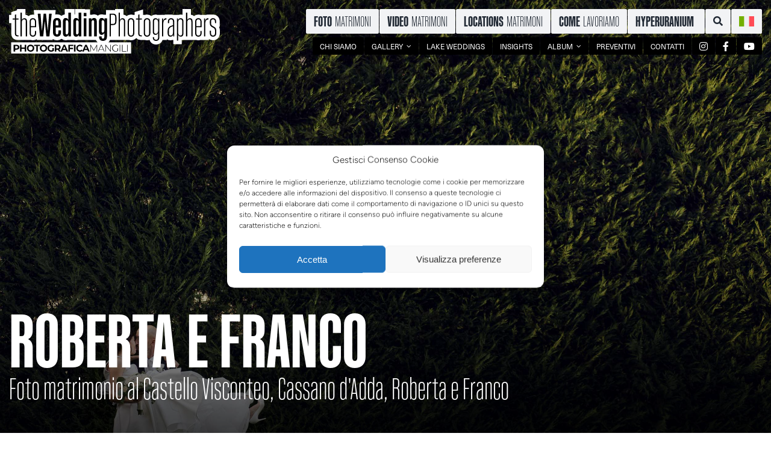

--- FILE ---
content_type: text/html; charset=UTF-8
request_url: https://www.photograficamangili.it/wp-admin/admin-ajax.php
body_size: -518
content:
<input type="hidden" id="fusion-form-nonce-89422" name="fusion-form-nonce-89422" value="4df6cc4bd6" />

--- FILE ---
content_type: text/javascript
request_url: https://www.photograficamangili.it/wp-content/uploads/hummingbird-assets/95190097040710c1dff3756eba1a4fd0.js
body_size: 240
content:
/**handles:awb-mega-menu**/
var awbMegamenuPosition=function(t){var e,a,r=t.closest("nav"),i=r.hasClass("awb-menu_column")?"column":"row",o=r.attr("data-expand"),u="right"===o?"left":"right",s=t.attr("data-width"),n=jQuery(window).width(),l=t.closest("li"),h=t.outerWidth(),w=n-h,e=!jQuery("#wrapper").css("margin").includes("0px auto"),d={},c={};r.hasClass("awb-menu_flyout")||r.hasClass("collapse-enabled")||(n<=h&&(s="viewport"),e=jQuery("#icon-bar").length?jQuery("#icon-bar").outerWidth():jQuery("#wrapper").outerWidth(e)-jQuery("#wrapper").width(),r.is(":visible")?a=l.offset().left-e:(r.css("display","block"),a=l.offset().left-e,r.css("display","")),"row"==i?"site_width"===s||"viewport"===s?t.css({left:-1*a+w/2,right:"auto"}):("center"===o?(c={right:n-(a+l.outerWidth()/2),left:a+l.outerWidth()/2},jQuery("body").hasClass("ltr")?(c.right>h/2?d.left="auto":d.left=-1*(h-c.right),d.right="auto"):c.left>h/2?(d.left="auto",d.right="auto"):(d.left="auto",d.right=-1*(h-c.left))):(c={right:n-a,left:a+l.outerWidth()})[o]>h?(d[u]=0,d[o]="auto"):c[u]>h?(d[o]=0,d[u]="auto"):(d[u]=-1*(h-c[o]),d[o]="auto"),t.css(d)):(c={right:n-(a+l.outerWidth(!0)),left:a},t[0].style.setProperty("--awb-megamenu-maxwidth",c[o]-(t.outerWidth(!0)-h)+"px"),d[u]="100%",d[o]="auto",t.css(d)))};jQuery(window).on("fusion-resize-horizontal awb-position-megamenus load",function(){var t=window.avadaGetScrollBarWidth()-1+"px";jQuery("body")[0].style.setProperty("--awb-scrollbar-width",t),jQuery(".awb-menu .awb-menu__mega-wrap").each(function(){awbMegamenuPosition(jQuery(this))})}),jQuery(window).on("fusion-sticky-transition-change",function(){jQuery(".awb-menu .awb-menu__mega-wrap").each(function(){awbMegamenuPosition(jQuery(this))})});

--- FILE ---
content_type: image/svg+xml
request_url: https://www.photograficamangili.it/wp-content/uploads/2022/12/photograficamangili-logo-2023-1.svg
body_size: 4089
content:
<svg xmlns="http://www.w3.org/2000/svg" xmlns:xlink="http://www.w3.org/1999/xlink" width="350" height="73.634" viewBox="0 0 350 73.634">
  <defs>
    <clipPath id="clip-path">
      <rect id="Rettangolo_287" data-name="Rettangolo 287" width="350" height="73.634" fill="none"/>
    </clipPath>
  </defs>
  <g id="PhotograficaMangili-logo-2023" transform="translate(0 0)">
    <g id="Raggruppa_358" data-name="Raggruppa 358" transform="translate(0 0)" clip-path="url(#clip-path)">
      <path id="Tracciato_268" data-name="Tracciato 268" d="M348.591,29.258h1.192V20.909c0-7.033-4.508-11.758-11.218-11.758a13.247,13.247,0,0,0-1.722.122V9.15h-6.509a10.715,10.715,0,0,0-3.424.541h-8.888a12.584,12.584,0,0,0-3.714-.541,11.31,11.31,0,0,0-7.259,2.419,10.075,10.075,0,0,0-5.182-2.308V0H287.876V9.494a11.36,11.36,0,0,0-6.235.2h-8.954a12.485,12.485,0,0,0-3.7-.541,13.06,13.06,0,0,0-1.83.138V9.15h-6.509a10.715,10.715,0,0,0-3.424.541H246.543a11.175,11.175,0,0,0-3.485-.541,10.1,10.1,0,0,0-6.687,2.369,11.411,11.411,0,0,0-7.229-2.369,12.7,12.7,0,0,0-3.732.541h-2.916V.641L208.5,5.058V9.691h-2.268A12.693,12.693,0,0,0,202.5,9.15a11.4,11.4,0,0,0-7.3,2.426,10.075,10.075,0,0,0-5.191-2.315V0H176.017V2.044a14.429,14.429,0,0,0-3.508-.419H160.965V9.312h-3.7a11.147,11.147,0,0,0-3.494-.542,10.3,10.3,0,0,0-6.3,2.084,10.221,10.221,0,0,0-6.264-2.084,10.972,10.972,0,0,0-3.453.542H134.4V.434h-8.447V0H109.584V8.885c-.265.038-.527.089-.789.147V0H92.421V8.885a10.029,10.029,0,0,0-5.1,2.286,12.578,12.578,0,0,0-7.666-2.4,14.243,14.243,0,0,0-2.983.318l.758-7.463H41l.784,7.72a13.172,13.172,0,0,0-2.249-.195,11.31,11.31,0,0,0-7.259,2.419,10.072,10.072,0,0,0-5.181-2.308V0H13.1V2.1L3.735,5.058V9.691H0V23.358H3.735V40.345c0,6.192,3.565,10.149,9.366,10.53v.038H35.821a12.577,12.577,0,0,0,3.713.541A11.6,11.6,0,0,0,45.876,49.7L46,50.913H72.43l.146-1.445a12.92,12.92,0,0,0,7.079,1.986,12.576,12.576,0,0,0,7.668-2.4A10.236,10.236,0,0,0,94,51.454a11.133,11.133,0,0,0,3.492-.541h10.317a10.748,10.748,0,0,0,3.354.541,11.133,11.133,0,0,0,3.492-.541h29.686c1.736,4.611,5.967,7.471,11.6,7.471,5.681,0,9.868-2.806,11.66-7.471h31.164a12.785,12.785,0,0,0,3.74.541,11.061,11.061,0,0,0,8.556-3.622,10.072,10.072,0,0,0,7.741,3.081h6.6a12.785,12.785,0,0,0,3.74.541,12.583,12.583,0,0,0,4.164-.687c1.387,4.675,5.349,7.617,10.726,7.617s9.295-2.823,10.8-7.471h7.186V49.785a10.371,10.371,0,0,0,5.782,1.669,11.037,11.037,0,0,0,3.461-.541h1.4v6.93h13.991V51.352a10.811,10.811,0,0,0,1.9-.439h22.039a13.021,13.021,0,0,0,7.429,0H331.7V49.249a11.363,11.363,0,0,0,6.973,2.2c6.775,0,11.327-4.791,11.327-11.922V35.96a14.785,14.785,0,0,0-1.409-6.7" transform="translate(0 0)" fill="#fff"/>
      <path id="Tracciato_269" data-name="Tracciato 269" d="M11.462,8.344,9.4,8.993V15.22H5.669v1.732H9.4V39.906c0,3.194,1.3,4.6,4.331,4.6h1.786V42.775H14.006c-1.841,0-2.544-.7-2.544-2.923v-22.9h4.059V15.22H11.462Z" transform="translate(0.298 0.438)"/>
      <path id="Tracciato_270" data-name="Tracciato 270" d="M24.56,14.819a4.526,4.526,0,0,0-4.276,2.761h-.109V5.67H18.118V44.649h2.057V21.911c0-3.3,1.462-5.251,3.845-5.251,1.84,0,2.869,1.082,2.869,3.735V44.649h2.058V20.125c0-3.52-1.624-5.306-4.386-5.306" transform="translate(0.951 0.297)"/>
      <path id="Tracciato_271" data-name="Tracciato 271" d="M37.832,14.362c-3.465,0-5.414,2.165-5.414,6.063V38.669c0,3.9,1.949,6.063,5.414,6.063s5.414-2.165,5.414-6.063v-3.3H41.3v2.978c0,3.194-1.028,4.6-3.41,4.6-2.437,0-3.411-1.407-3.411-4.6V29.087h8.77V20.425c0-3.9-1.949-6.063-5.414-6.063M41.3,27.355H34.476v-6.6c0-3.194.975-4.548,3.411-4.548,2.382,0,3.41,1.354,3.41,4.548Z" transform="translate(1.702 0.754)"/>
      <path id="Tracciato_272" data-name="Tracciato 272" d="M61.956,35.581h-.108L58.979,7.213H55.027L52.158,35.581h-.108L49.883,7.213H45.228l3.79,37.355h5.359l2.544-24.849h.108l2.491,24.849h5.142L68.452,7.213h-4.33Z" transform="translate(2.374 0.378)"/>
      <path id="Tracciato_273" data-name="Tracciato 273" d="M76.014,14c-4.168,0-6.659,2.6-6.659,7.038V37.716c0,4.438,2.491,7.037,6.659,7.037,4.114,0,6.5-2.6,6.5-7.037v-3.2H78.234v2.87c0,2.652-.595,3.681-2.22,3.681s-2.22-1.028-2.22-3.681V29.811h8.717v-8.77c0-4.439-2.383-7.038-6.5-7.038m2.22,12.289H73.794V21.365c0-2.652.6-3.681,2.22-3.681s2.22,1.028,2.22,3.681Z" transform="translate(3.641 0.735)"/>
      <path id="Tracciato_274" data-name="Tracciato 274" d="M93.924,17.2h-.108a4.528,4.528,0,0,0-4.277-2.761c-2.869,0-4.493,2.057-4.493,5.847V39.344c0,3.79,1.624,5.847,4.493,5.847a4.653,4.653,0,0,0,4.548-3.3h.108v2.762h4.169V5.67H93.924Zm0,20.41c0,2.437-.975,3.9-2.6,3.9-1.191,0-1.841-.866-1.841-2.491V20.612c0-1.624.649-2.49,1.841-2.49,1.624,0,2.6,1.462,2.6,3.9Z" transform="translate(4.464 0.297)"/>
      <path id="Tracciato_275" data-name="Tracciato 275" d="M110.231,17.2h-.108a4.528,4.528,0,0,0-4.277-2.761c-2.869,0-4.493,2.057-4.493,5.847V39.344c0,3.79,1.624,5.847,4.493,5.847a4.653,4.653,0,0,0,4.548-3.3h.108v2.762h4.169V5.67h-4.439Zm0,20.41c0,2.437-.975,3.9-2.6,3.9-1.191,0-1.841-.866-1.841-2.491V20.612c0-1.624.649-2.49,1.841-2.49,1.624,0,2.6,1.462,2.6,3.9Z" transform="translate(5.321 0.297)"/>
      <rect id="Rettangolo_281" data-name="Rettangolo 281" width="4.439" height="5.522" transform="translate(123.998 6.399)"/>
      <rect id="Rettangolo_282" data-name="Rettangolo 282" width="4.439" height="29.667" transform="translate(123.998 15.279)"/>
      <path id="Tracciato_276" data-name="Tracciato 276" d="M134.608,14a4.545,4.545,0,0,0-4.493,3.3h-.108V14.544h-4.169V44.211h4.439V21.581c0-2.435.921-3.9,2.545-3.9,1.191,0,1.786.866,1.786,2.49V44.211h4.439V19.849c0-3.789-1.569-5.847-4.439-5.847" transform="translate(6.606 0.735)"/>
      <path id="Tracciato_277" data-name="Tracciato 277" d="M150.985,17.3h-.108a4.653,4.653,0,0,0-4.548-3.3c-2.869,0-4.493,2.058-4.493,5.847V35.928c0,3.79,1.624,5.848,4.493,5.848a4.529,4.529,0,0,0,4.277-2.762h.108v5.359c0,2.762-.541,3.628-2.22,3.628-1.624,0-2.22-.813-2.22-3.032v-.6H142v.813c0,4.169,2.327,6.5,6.5,6.5,4.331,0,6.659-2.435,6.659-7.037v-30.1h-4.169Zm-.271,16.89c0,2.437-.975,3.9-2.6,3.9-1.191,0-1.841-.866-1.841-2.491V20.174c0-1.624.649-2.49,1.841-2.49,1.624,0,2.6,1.462,2.6,3.9Z" transform="translate(7.446 0.735)"/>
      <path id="Tracciato_278" data-name="Tracciato 278" d="M164.183,7.213h-5.576V44.568h2.111V26h3.465c3.952,0,5.847-2,5.847-6.28V13.493c0-4.223-1.895-6.28-5.847-6.28m3.735,12.018c0,3.735-.975,4.927-4.061,4.927h-3.14V9.054h3.14c3.086,0,4.061,1.19,4.061,4.927Z" transform="translate(8.326 0.378)"/>
      <path id="Tracciato_279" data-name="Tracciato 279" d="M179.35,14.819a4.526,4.526,0,0,0-4.276,2.761h-.109V5.67h-2.057V44.649h2.057V21.911c0-3.3,1.462-5.251,3.845-5.251,1.84,0,2.869,1.082,2.869,3.735V44.649h2.058V20.125c0-3.52-1.624-5.306-4.386-5.306" transform="translate(9.077 0.297)"/>
      <path id="Tracciato_280" data-name="Tracciato 280" d="M192.677,14.362c-3.52,0-5.469,2.166-5.469,6.063v18.3c0,3.844,1.949,6.009,5.469,6.009,3.465,0,5.468-2.165,5.468-6.009v-18.3c0-3.9-2-6.063-5.468-6.063m3.41,23.983c0,3.194-1.028,4.6-3.41,4.6-2.437,0-3.411-1.407-3.411-4.6V20.751c0-3.194.975-4.548,3.411-4.548,2.382,0,3.41,1.354,3.41,4.548Z" transform="translate(9.828 0.754)"/>
      <path id="Tracciato_281" data-name="Tracciato 281" d="M206.017,8.344l-2.058.649V15.22h-3.735v1.732h3.735V39.906c0,3.194,1.3,4.6,4.331,4.6h1.786V42.775h-1.516c-1.841,0-2.544-.7-2.544-2.923v-22.9h4.059V15.22h-4.059Z" transform="translate(10.511 0.438)"/>
      <path id="Tracciato_282" data-name="Tracciato 282" d="M217.987,14.362c-3.52,0-5.469,2.166-5.469,6.063v18.3c0,3.844,1.949,6.009,5.469,6.009,3.465,0,5.468-2.165,5.468-6.009v-18.3c0-3.9-2-6.063-5.468-6.063m3.41,23.983c0,3.194-1.028,4.6-3.41,4.6-2.437,0-3.411-1.407-3.411-4.6V20.751c0-3.194.975-4.548,3.411-4.548,2.382,0,3.41,1.354,3.41,4.548Z" transform="translate(11.156 0.754)"/>
      <path id="Tracciato_283" data-name="Tracciato 283" d="M235.813,17.556H235.7a4.645,4.645,0,0,0-4.548-3.193c-2.707,0-4.439,1.786-4.439,5.3V36.451c0,3.518,1.732,5.306,4.439,5.306a4.5,4.5,0,0,0,4.331-2.762h.108V45.33c0,3.3-.975,4.547-3.411,4.547-2.328,0-3.41-1.19-3.41-3.844v-.541h-1.949v.649c0,3.573,1.894,5.522,5.306,5.522,3.682,0,5.522-2.058,5.522-6.063V14.9h-1.841ZM235.6,34.718c0,3.248-1.462,5.251-3.844,5.251-1.9,0-2.978-1.137-2.978-3.735V19.939c0-2.653,1.082-3.736,2.978-3.736,2.382,0,3.844,1.949,3.844,5.252Z" transform="translate(11.902 0.754)"/>
      <path id="Tracciato_284" data-name="Tracciato 284" d="M243.275,18.693h-.108V14.9h-1.841V44.192h2.058V23.89c0-4.872,1.462-7.255,4.386-7.255h.758V14.362h-.542c-2.382,0-3.952,1.462-4.71,4.331" transform="translate(12.669 0.754)"/>
      <path id="Tracciato_285" data-name="Tracciato 285" d="M255.859,14.363c-3.3,0-5.2,2.057-5.2,5.792v2.382h1.9V20.48c0-3.032.974-4.277,3.248-4.277,2.327,0,3.248,1.245,3.248,4.277v5.359c-6.172,1.624-8.879,3.952-8.879,9.582v4.007c0,3.518,1.732,5.306,4.493,5.306a4.625,4.625,0,0,0,4.494-3.194h.108v2.652h1.841V20.155c0-3.735-1.9-5.792-5.252-5.792M259.053,37.7c0,3.248-1.462,5.251-3.844,5.251-1.841,0-2.978-1.137-2.978-3.735V35.53c0-4.818,1.786-6.5,6.821-7.9Z" transform="translate(13.133 0.754)"/>
      <path id="Tracciato_286" data-name="Tracciato 286" d="M271.229,14.363a4.645,4.645,0,0,0-4.548,3.193h-.108V14.9h-1.841V51.121h2.058V41.973h.108a4.6,4.6,0,0,0,4.331,2.761c2.761,0,4.439-1.787,4.439-5.306V19.668c0-3.518-1.679-5.3-4.439-5.3m2.382,24.848c0,2.6-1.082,3.735-2.978,3.735-2.328,0-3.844-2-3.844-5.251V21.455c0-3.3,1.516-5.252,3.844-5.252,1.9,0,2.978,1.083,2.978,3.735Z" transform="translate(13.897 0.754)"/>
      <path id="Tracciato_287" data-name="Tracciato 287" d="M285.63,14.819a4.526,4.526,0,0,0-4.276,2.761h-.109V5.67h-2.057V44.649h2.057V21.911c0-3.3,1.462-5.251,3.845-5.251,1.84,0,2.869,1.082,2.869,3.735V44.649h2.058V20.125c0-3.52-1.624-5.306-4.386-5.306" transform="translate(14.656 0.297)"/>
      <path id="Tracciato_288" data-name="Tracciato 288" d="M298.9,14.362c-3.465,0-5.414,2.165-5.414,6.063V38.669c0,3.9,1.949,6.063,5.414,6.063s5.414-2.165,5.414-6.063v-3.3h-1.949v2.978c0,3.194-1.028,4.6-3.41,4.6-2.437,0-3.411-1.407-3.411-4.6V29.087h8.77V20.425c0-3.9-1.949-6.063-5.414-6.063m3.465,12.993h-6.821v-6.6c0-3.194.975-4.548,3.411-4.548,2.382,0,3.41,1.354,3.41,4.548Z" transform="translate(15.407 0.754)"/>
      <path id="Tracciato_289" data-name="Tracciato 289" d="M309.481,18.693h-.108V14.9h-1.841V44.192h2.058V23.89c0-4.872,1.462-7.255,4.386-7.255h.758V14.362h-.542c-2.382,0-3.952,1.462-4.71,4.331" transform="translate(16.144 0.754)"/>
      <path id="Tracciato_290" data-name="Tracciato 290" d="M323.944,28.6l-2.491-1.407c-2-1.083-2.707-2.328-2.707-5.144V20.48c0-3.031.975-4.276,3.248-4.276,2.328,0,3.249,1.245,3.249,4.276v2.058h1.949V20.156c0-3.735-1.9-5.793-5.252-5.793s-5.251,2.058-5.251,5.793v2.111c0,3.41.976,5.251,3.464,6.6l2.492,1.354c2,1.083,2.7,2.382,2.7,5.2V38.4c0,3.14-1.028,4.548-3.356,4.548-2.382,0-3.356-1.408-3.356-4.548V34.935h-1.948v3.844c0,3.844,1.948,5.955,5.359,5.955s5.36-2.111,5.36-5.955V35.206c0-3.41-.975-5.251-3.465-6.6" transform="translate(16.625 0.754)"/>
      <rect id="Rettangolo_283" data-name="Rettangolo 283" width="199.12" height="18.808" transform="translate(3.502 54.826)" fill="#fff"/>
      <path id="Tracciato_291" data-name="Tracciato 291" d="M16.833,59.991c0,2.491-1.869,4.041-4.855,4.041H9.725v3.083H7.138V55.935h4.839c2.986,0,4.855,1.549,4.855,4.056m-2.62,0c0-1.229-.8-1.948-2.38-1.948H9.725v3.881h2.108c1.582,0,2.38-.718,2.38-1.932" transform="translate(0.375 2.936)"/>
      <path id="Tracciato_292" data-name="Tracciato 292" d="M27.59,55.934v11.18H25V62.53H19.924v4.584H17.336V55.934h2.588v4.408H25V55.934Z" transform="translate(0.91 2.936)"/>
      <path id="Tracciato_293" data-name="Tracciato 293" d="M28.174,61.534a5.785,5.785,0,0,1,6.116-5.781,5.791,5.791,0,1,1,0,11.563,5.785,5.785,0,0,1-6.116-5.781m9.613,0a3.5,3.5,0,1,0-3.5,3.577,3.41,3.41,0,0,0,3.5-3.577" transform="translate(1.479 2.926)"/>
      <path id="Tracciato_294" data-name="Tracciato 294" d="M43.118,58.042H39.54V55.934h9.742v2.108H45.706v9.071H43.118Z" transform="translate(2.076 2.936)"/>
      <path id="Tracciato_295" data-name="Tracciato 295" d="M48.541,61.534a5.785,5.785,0,0,1,6.116-5.781,5.791,5.791,0,1,1,0,11.563,5.785,5.785,0,0,1-6.116-5.781m9.613,0a3.5,3.5,0,1,0-3.5,3.577,3.41,3.41,0,0,0,3.5-3.577" transform="translate(2.548 2.926)"/>
      <path id="Tracciato_296" data-name="Tracciato 296" d="M68.848,61.359h2.364v4.535a7.718,7.718,0,0,1-4.52,1.422,5.753,5.753,0,0,1-6.1-5.781c0-3.37,2.587-5.781,6.149-5.781a5.959,5.959,0,0,1,4.679,1.932l-1.661,1.532a3.783,3.783,0,0,0-2.89-1.261,3.578,3.578,0,1,0-.033,7.154,4.114,4.114,0,0,0,2.012-.478Z" transform="translate(3.181 2.926)"/>
      <path id="Tracciato_297" data-name="Tracciato 297" d="M79.324,67.114,77.168,64h-2.38v3.114H72.2V55.934H77.04c2.986,0,4.855,1.549,4.855,4.056a3.634,3.634,0,0,1-2.3,3.53L82.1,67.114ZM76.9,58.042H74.788v3.9H76.9c1.582,0,2.38-.735,2.38-1.949s-.8-1.948-2.38-1.948" transform="translate(3.79 2.936)"/>
      <path id="Tracciato_298" data-name="Tracciato 298" d="M90.032,64.718h-5.19l-.99,2.4H81.2l4.983-11.18h2.555l5,11.18H91.023Zm-.815-1.964-1.772-4.28-1.773,4.28Z" transform="translate(4.263 2.936)"/>
      <path id="Tracciato_299" data-name="Tracciato 299" d="M96.05,58.01v2.954h5.174v2.077H96.05v4.072H93.463V55.934h8.448V58.01Z" transform="translate(4.906 2.936)"/>
      <rect id="Rettangolo_284" data-name="Rettangolo 284" width="2.587" height="11.18" transform="translate(107.778 58.87)"/>
      <path id="Tracciato_300" data-name="Tracciato 300" d="M105.954,61.534a6.156,6.156,0,0,1,10.668-3.8l-1.661,1.533a3.594,3.594,0,0,0-2.811-1.309,3.577,3.577,0,0,0,0,7.155,3.561,3.561,0,0,0,2.811-1.326l1.661,1.533a6.145,6.145,0,0,1-10.668-3.785" transform="translate(5.562 2.926)"/>
      <path id="Tracciato_301" data-name="Tracciato 301" d="M124.21,64.718h-5.19l-.99,2.4h-2.651l4.983-11.18h2.555l5,11.18H125.2Zm-.815-1.964-1.772-4.28-1.773,4.28Z" transform="translate(6.057 2.936)"/>
      <path id="Tracciato_302" data-name="Tracciato 302" d="M138.805,67.114l-.017-9.567-4.678,8.082h-.4l-4.68-8.048v9.534h-.8V55.934h.687l5,8.64,5-8.64h.67l.016,11.18Z" transform="translate(6.732 2.936)"/>
      <path id="Tracciato_303" data-name="Tracciato 303" d="M148.991,63.968h-6.483l-1.422,3.147h-.878l5.142-11.18h.814l5.144,11.18h-.879Zm-.3-.686-2.939-6.452-2.923,6.452Z" transform="translate(7.36 2.936)"/>
      <path id="Tracciato_304" data-name="Tracciato 304" d="M161.027,55.934v11.18h-.67L152.738,57.4v9.709h-.815V55.934h.686l7.6,9.71v-9.71Z" transform="translate(7.975 2.936)"/>
      <path id="Tracciato_305" data-name="Tracciato 305" d="M171.558,61.576h.783v4.185a5.758,5.758,0,0,1-3.993,1.438,5.673,5.673,0,1,1,.017-11.34,5.467,5.467,0,0,1,4.024,1.533l-.51.543a4.712,4.712,0,0,0-3.5-1.326,4.922,4.922,0,1,0,3.177,8.816Z" transform="translate(8.531 2.932)"/>
      <rect id="Rettangolo_285" data-name="Rettangolo 285" width="0.815" height="11.18" transform="translate(183.651 58.87)"/>
      <path id="Tracciato_306" data-name="Tracciato 306" d="M178.21,55.934h.815V66.379h6.436v.735H178.21Z" transform="translate(9.355 2.936)"/>
      <rect id="Rettangolo_286" data-name="Rettangolo 286" width="0.815" height="11.18" transform="translate(196.11 58.87)"/>
    </g>
  </g>
</svg>


--- FILE ---
content_type: text/javascript
request_url: https://www.photograficamangili.it/wp-content/uploads/hummingbird-assets/3f128396fc2afb7ff8037156eb0a6b49.js
body_size: 271
content:
/**handles:fusion-legacy-mega-menu**/
var fusionNavMegamenuPosition=function(e){var e=jQuery(e),l=e.closest("nav"),m=l.hasClass("awb-menu_column")?"column":"row";l.hasClass("awb-menu_flyout")||e.find(".fusion-megamenu-wrapper")&&e.closest(".awb-menu").length&&(l.removeClass("mega-menu-loading"),l.hasClass("collapse-enabled")?e.find(".fusion-megamenu-wrapper").each(function(e,n){jQuery(n).css("left",0)}):(e.find(".fusion-megamenu-wrapper").each(function(e,n){var o,u,i,s,a,t,t,r,n=jQuery(n),u=n.closest("li.fusion-megamenu-menu"),a=n.find(".fusion-megamenu-holder"),t=n.closest(".fusion-row"),f=jQuery("body").hasClass("rtl");"row"==m?n.hasClass("fusion-megamenu-fullwidth")?(f&&n.css("right","auto"),window.avadaScrollBarWidth=window.avadaGetScrollBarWidth(),window.avadaScrollBarWidth&&n.css("width","calc("+a.width()+" - "+window.avadaGetScrollBarWidth()+"px)"),n.offset({left:(jQuery(window).width()-n.outerWidth())/2})):t.length&&(a=t.width(),r=(t=void 0!==(t=t.offset())?t.left:0)+a,o=u.offset(),s=n.outerWidth(),u=o.left+u.outerWidth(),i=0,!f&&o.left+s>r?(i=s===jQuery(window).width()?-1*o.left:a<s?t-o.left+(a-s)/2:-1*(o.left-(r-s)),n.css("left",i)):f&&u-s<t&&(i=s===jQuery(window).width()?u-s:a<s?u-r+(a-s)/2:-1*(s-(u-t)),n.css("right",i))):(n.css("top",0),n.css(l.hasClass("expand-left")?"right":"left","100%"))}),setTimeout(function(){l.removeClass("mega-menu-loaded")},50)))},fusionMegaMenuNavRunAll=function(){var e=jQuery(".awb-menu_em-hover.awb-menu_desktop:not( .awb-menu_flyout ) .fusion-megamenu-menu");e.each(function(){fusionNavSubmenuDirection(this)}),e.on("mouseenter focusin",function(){fusionNavMegamenuPosition(this)}),jQuery(window).trigger("fusion-position-menus")};jQuery(window).on("fusion-element-render-fusion_menu load",function(){fusionMegaMenuNavRunAll()}),jQuery(window).on("fusion-resize-horizontal fusion-position-menus",function(){jQuery(".awb-menu .fusion-megamenu-wrapper").each(function(e,n){fusionNavMegamenuPosition(jQuery(n).parent())})});

--- FILE ---
content_type: text/javascript
request_url: https://www.photograficamangili.it/wp-content/uploads/hummingbird-assets/ce04c25cc49299ed365ac3955f708def.js
body_size: 4060
content:
/**handles:lazysizes**/
((t,e)=>{var a=((i,f,r)=>{var g,m,y,j,t,u,k,s,T,q,a,I,o,c,h,z,v,b,l,$,p,e,D,H,d,n,Q,O,V,J,A,U,G,K,X,Y,Z,C,E,tt,w,et,at,it,_,L,M,N,S,nt,rt,st,x,F,W,ot,lt,dt,ut,B,ct,ft,gt,mt,yt,P,ht,zt,R,vt,bt,pt,At,Ct,Et,e,wt,_t={lazyClass:"lazyload",loadedClass:"lazyloaded",loadingClass:"lazyloading",preloadClass:"lazypreload",errorClass:"lazyerror",autosizesClass:"lazyautosizes",fastLoadedClass:"ls-is-cached",iframeLoadMode:0,srcAttr:"data-orig-src",srcsetAttr:"data-srcset",sizesAttr:"data-sizes",minSize:40,customMedia:{},init:!0,expFactor:1.5,hFac:.8,loadMode:2,loadHidden:!0,ricTimeout:0,throttleDelay:125};for(wt in m=i.lazySizesConfig||i.lazysizesConfig||{},_t)wt in m||(m[wt]=_t[wt]);return f&&f.getElementsByClassName?(y=f.documentElement,j=i.HTMLPictureElement,t=i.addEventListener.bind(i),u=i.setTimeout,k=i.requestAnimationFrame||u,s=i.requestIdleCallback,T=/^picture$/i,q=["load","error","lazyincluded","_lazyloaded"],a={},I=Array.prototype.forEach,o=function(t,e){return a[e]||(a[e]=new RegExp("(\\s|^)"+e+"(\\s|$)")),a[e].test(t.getAttribute("class")||"")&&a[e]},c=function(t,e){o(t,e)||t.setAttribute("class",(t.getAttribute("class")||"").trim()+" "+e)},h=function(t,e){var e;(e=o(t,e))&&t.setAttribute("class",(t.getAttribute("class")||"").replace(e," "))},z=function(e,a,t){var i=t?"addEventListener":"removeEventListener";t&&z(e,a),q.forEach(function(t){e[i](t,a)})},v=function(t,e,a,i,n){var r=f.createEvent("Event");return(a=a||{}).instance=g,r.initEvent(e,!i,!n),r.detail=a,t.dispatchEvent(r),r},b=function(t,e){var a;!j&&(a=i.picturefill||m.pf)?(e&&e.src&&!t.getAttribute("srcset")&&t.setAttribute("srcset",e.src),a({reevaluate:!0,elements:[t]})):e&&e.src&&(t.src=e.src)},l=function(t,e){return(getComputedStyle(t,null)||{})[e]},$=function(t,e,a){for(a=a||t.offsetWidth;a<m.minSize&&e&&!t._lazysizesWidth;)a=e.offsetWidth,e=e.parentNode;return a},At=[],Ct=pt=[],(e=function(t,e){vt&&!e?t.apply(this,arguments):(Ct.push(t),bt||(bt=!0,(f.hidden?u:k)(Et)))})._lsFlush=Et=function(){var t=Ct;for(Ct=pt.length?At:pt,bt=!(vt=!0);t.length;)t.shift()();vt=!1},p=e,e=function(a,t){return t?function(){p(a)}:function(){var t=this,e=arguments;p(function(){a.apply(t,e)})}},D=function(t){var e,a,i=function(){e=null,t()},n=function(){var t=r.now()-a;t<99?u(n,99-t):(s||i)(i)};return function(){a=r.now(),e=e||u(n,99)}},nt=/^img$/i,rt=/^iframe$/i,st="onscroll"in i&&!/(gle|ing)bot/.test(navigator.userAgent),W=-1,ot=function(t){F--,t&&!(F<0)&&t.target||(F=0)},lt=function(t){return(S=null==S?"hidden"==l(f.body,"visibility"):S)||!("hidden"==l(t.parentNode,"visibility")&&"hidden"==l(t,"visibility"))},dt=function(t,e){var a,i=t,n=lt(t);for(_-=e,N+=e,L-=e,M+=e;n&&(i=i.offsetParent)&&i!=f.body&&i!=y;)(n=0<(l(i,"opacity")||1))&&"visible"!=l(i,"overflow")&&(a=i.getBoundingClientRect(),n=M>a.left&&L<a.right&&N>a.top-1&&_<a.bottom+1);return n},Q=ut=function(){var t,e,a,i,n,r,s,o,l,d,a,u,c=g.elements;if((w=m.loadMode)&&F<8&&(t=c.length)){for(e=0,W++;e<t;e++)if(c[e]&&!c[e]._lazyRace)if(!st||g.prematureUnveil&&g.prematureUnveil(c[e]))P(c[e]);else if((o=c[e].getAttribute("data-expand"))&&(r=+o)||(r=x),d||(d=!m.expand||m.expand<1?500<y.clientHeight&&500<y.clientWidth?500:370:m.expand,a=(g._defEx=d)*m.expFactor,u=m.hFac,S=null,x<a&&F<1&&2<W&&2<w&&!f.hidden?(x=a,W=0):x=1<w&&1<W&&F<6?d:0),l!==r&&(at=innerWidth+r*u,it=innerHeight+r,s=-1*r,l=r),a=c[e].getBoundingClientRect(),(N=a.bottom)>=s&&(_=a.top)<=it&&(M=a.right)>=s*u&&(L=a.left)<=at&&(N||M||L||_)&&(m.loadHidden||lt(c[e]))&&(E&&F<3&&!o&&(w<3||W<4)||dt(c[e],r))){if(P(c[e]),n=!0,9<F)break}else!n&&E&&!i&&F<4&&W<4&&2<w&&(C[0]||m.preloadAfterLoad)&&(C[0]||!o&&(N||M||L||_||"auto"!=c[e].getAttribute(m.sizesAttr)))&&(i=C[0]||c[e]);i&&!n&&P(i)}},V=F=x=0,J=m.throttleDelay,A=m.ricTimeout,U=function(){O=!1,V=r.now(),Q()},G=s&&49<A?function(){s(U,{timeout:A}),A!==m.ricTimeout&&(A=m.ricTimeout)}:e(function(){u(U)},!0),ft=e(ct=function(t){var e=t.target;e._lazyCache?delete e._lazyCache:(ot(t),c(e,m.loadedClass),h(e,m.loadingClass),z(e,gt),v(e,"lazyloaded"))}),gt=function(t){ft({target:t.target})},mt=function(t){var e,a=t.getAttribute(m.srcsetAttr);(e=m.customMedia[t.getAttribute("data-media")||t.getAttribute("media")])&&t.setAttribute("media",e),a&&t.setAttribute("srcset",a)},yt=e(function(e,t,a,i,n){var i,a,r,s,o,l,r,t,d;(o=v(e,"lazybeforeunveil",t)).defaultPrevented||(i&&(a?c(e,m.autosizesClass):e.setAttribute("sizes",i)),a=e.getAttribute(m.srcsetAttr),i=e.getAttribute(m.srcAttr),n&&(s=(r=e.parentNode)&&T.test(r.nodeName||"")),l=t.firesLoad||"src"in e&&(a||i||s),o={target:e},c(e,m.loadingClass),l&&(clearTimeout(tt),tt=u(ot,2500),z(e,gt,!0)),s&&I.call(r.getElementsByTagName("source"),mt),a?e.setAttribute("srcset",a):i&&!s&&(rt.test(e.nodeName)?(t=i,0==(d=(r=e).getAttribute("data-load-mode")||m.iframeLoadMode)?r.contentWindow.location.replace(t):1==d&&(r.src=t)):e.src=i),n&&(a||s)&&b(e,{src:i})),e._lazyRace&&delete e._lazyRace,h(e,m.lazyClass),p(function(){var t=e.complete&&1<e.naturalWidth;l&&!t||(t&&c(e,m.fastLoadedClass),ct(o),e._lazyCache=!0,u(function(){"_lazyCache"in e&&delete e._lazyCache},9)),"lazy"==e.loading&&F--},!0)}),ht=D(function(){m.loadMode=3,B()}),R=function(){E||(r.now()-et<999?u(R,999):(E=!0,m.loadMode=3,B(),t("scroll",zt,!0)))},H={_:function(){et=r.now(),g.elements=f.getElementsByClassName(m.lazyClass),C=f.getElementsByClassName(m.lazyClass+" "+m.preloadClass),t("scroll",B,!0),t("resize",B,!0),t("pageshow",function(t){var e;t.persisted&&(e=f.querySelectorAll("."+m.loadingClass)).length&&e.forEach&&k(function(){e.forEach(function(t){t.complete&&P(t)})})}),i.MutationObserver?new MutationObserver(B).observe(y,{childList:!0,subtree:!0,attributes:!0}):(y.addEventListener("DOMNodeInserted",B,!0),y.addEventListener("DOMAttrModified",B,!0),setInterval(B,999)),t("hashchange",B,!0),["focus","mouseover","click","load","transitionend","animationend"].forEach(function(t){f.addEventListener(t,B,!0)}),/d$|^c/.test(f.readyState)?R():(t("load",R),f.addEventListener("DOMContentLoaded",B),u(R,2e4)),g.elements.length?(ut(),p._lsFlush()):B()},checkElems:B=function(t){var e;(t=!0===t)&&(A=33),O||(O=!0,(e=J-(r.now()-V))<0&&(e=0),t||e<9?G():u(G,e))},unveil:P=function(t){var e,a,i,n;t._lazyRace||!(!(n="auto"==(i=(a=nt.test(t.nodeName))&&(t.getAttribute(m.sizesAttr)||t.getAttribute("sizes"))))&&E||!a||!t.getAttribute("src")&&!t.srcset||t.complete||o(t,m.errorClass))&&o(t,m.lazyClass)||(e=v(t,"lazyunveilread").detail,n&&d.updateElem(t,!0,t.offsetWidth),t._lazyRace=!0,F++,yt(t,e,n,i,a))},_aLSL:zt=function(){3==m.loadMode&&(m.loadMode=2),ht()}},X=e(function(t,e,a,i){var n,r,s;if(t._lazysizesWidth=i,t.setAttribute("sizes",i+="px"),T.test(e.nodeName||""))for(r=0,s=(n=e.getElementsByTagName("source")).length;r<s;r++)n[r].setAttribute("sizes",i);a.detail.dataAttr||b(t,a.detail)}),d={_:function(){K=f.getElementsByClassName(m.autosizesClass),t("resize",Z)},checkElems:Z=D(function(){var t,e=K.length;if(e)for(t=0;t<e;t++)Y(K[t])}),updateElem:Y=function(t,e,a){var e,i=t.parentNode;i&&(a=$(t,i,a),(e=v(t,"lazybeforesizes",{width:a,dataAttr:!!e})).defaultPrevented||(a=e.detail.width)&&a!==t._lazysizesWidth&&X(t,i,e,a))}},n=function(){!n.i&&f.getElementsByClassName&&(n.i=!0,d._(),H._())},u(function(){m.init&&n()}),g={cfg:m,autoSizer:d,loader:H,init:n,uP:b,aC:c,rC:h,hC:o,fire:v,gW:$,rAF:p}):{init:function(){},cfg:m,noSupport:!0}})(t,t.document,Date);t.lazySizes=a,"object"==typeof module&&module.exports&&(module.exports=a)})("undefined"!=typeof window?window:{}),((t,e)=>{var a;t&&(a=function(){e(t.lazySizes),t.removeEventListener("lazyunveilread",a,!0)},e=e.bind(null,t,t.document),"object"==typeof module&&module.exports?e(require("lazysizes")):"function"==typeof define&&define.amd?define(["lazysizes"],e):t.lazySizes?a():t.addEventListener("lazyunveilread",a,!0))})("undefined"!=typeof window?window:0,function(l,t,a){var d,s,o,u,c,f;l.addEventListener&&(d=/\s+(\d+)(w|h)\s+(\d+)(w|h)/,s=/parent-fit["']*\s*:\s*["']*(contain|cover|width)/,o=/parent-container["']*\s*:\s*["']*(.+?)(?=(\s|$|,|'|"|;))/,u=/^picture$/i,c=a.cfg,f={getParent:function(t,e){var a=t,i=t.parentNode;return e&&"prev"!=e||!i||!u.test(i.nodeName||"")||(i=i.parentNode),a="self"!=e?"prev"==e?t.previousElementSibling:e&&(i.closest||l.jQuery)&&(i.closest?i.closest(e):jQuery(i).closest(e)[0])||i:a},getFit:function(t){var e,a,i=getComputedStyle(t,null)||{},n=i.content||i.fontFamily,r={fit:t._lazysizesParentFit||t.getAttribute("data-parent-fit")};return!r.fit&&n&&(e=n.match(s))&&(r.fit=e[1]),r.fit?(!(a=t._lazysizesParentContainer||t.getAttribute("data-parent-container"))&&n&&(e=n.match(o))&&(a=e[1]),r.parent=f.getParent(t,a)):r.fit=i.objectFit,r},getImageRatio:function(t){for(var e,a,i,n,i,r,a,s=t.parentNode,o=s&&u.test(s.nodeName||"")?s.querySelectorAll("source, img"):[t],e=0;e<o.length;e++)if(a=(t=o[e]).getAttribute(c.srcsetAttr)||t.getAttribute("srcset")||t.getAttribute("data-pfsrcset")||t.getAttribute("data-risrcset")||"",i=t._lsMedia||t.getAttribute("media"),i=c.customMedia[t.getAttribute("data-media")||i]||i,a&&(!i||(l.matchMedia&&matchMedia(i)||{}).matches)){(n=parseFloat(t.getAttribute("data-aspectratio")))||(a=(i=a.match(d))?"w"==i[2]?(r=i[1],i[3]):(r=i[3],i[1]):(r=t.getAttribute("width"),t.getAttribute("height")),n=r/a);break}return n},calculateSize:function(t,e){var a,i,t,a=this.getFit(t),n=a.fit,a=a.parent;return"width"==n||("contain"==n||"cover"==n)&&(i=this.getImageRatio(t))?(a?e=a.clientWidth:a=t,t=e,"width"==n?t=e:(a=e/a.clientHeight)&&("cover"==n&&a<i||"contain"==n&&i<a)&&(t=e*(i/a)),t):e}},a.parentFit=f,t.addEventListener("lazybeforesizes",function(t){var e;t.defaultPrevented||t.detail.instance!=a||(e=t.target,t.detail.width=f.calculateSize(e,t.detail.width))}))});let lazyBg=function(t){var e=t.getAttribute("data-bg"),a=t.getAttribute("data-bg-medium")||e,i=t.getAttribute("data-bg-small")||a,n=t.getAttribute("data-bg-gradient");Modernizr.mq("only screen and (max-width: "+fusionJSVars.visibility_medium+"px)")&&(e=a),Modernizr.mq("only screen and (max-width: "+fusionJSVars.visibility_small+"px)")&&(e=i),n&&e?t.style.backgroundImage=n+",url("+e+")":e&&(t.style.backgroundImage="url("+e+")")};document.addEventListener("lazybeforeunveil",function(t){jQuery(t.target).is("iframe")?jQuery(t.target).parent().fitVids():lazyBg(t.target)}),window.addEventListener("resize",function(){var t=jQuery("[data-fusion-responsive-bg]");t.length&&t.each(function(t,e){lazyBg(e)})}),document.addEventListener("lazybeforesizes",function(t){var e=jQuery(t.target).parent();e.hasClass("awb-imageframe-style-dario")&&(e.css("display","block"),t.detail.width=(40<t.target.offsetWidth?t.target:e[0]).offsetWidth,e.css("display",""))});

--- FILE ---
content_type: text/javascript
request_url: https://www.photograficamangili.it/wp-content/uploads/hummingbird-assets/8c1bf6efbc923fdcc7222dd513c03373.js
body_size: 4662
content:
/**handles:fusion-form-js**/
window.fusionForms={onLoad:function(){var e=jQuery("body").hasClass("fusion-builder-live");setTimeout(function(){window.fusionForms.calcSelectArrowDimensions()},100),window.fusionForms.calcTooltipWidth(),e||jQuery("#fusion-form-preview").length||jQuery("body").hasClass("awb-generating-critical-css")||jQuery.each(jQuery(".fusion-form-builder"),function(e,t){var i=jQuery(this).data("config");void 0!==i.nonce_method&&"ajax"!==i.nonce_method||window.fusionForms.ajaxUpdateView(this)}),document.querySelectorAll(".fusion-form-input").forEach(e=>{null===e.getAttribute("data-empty-notice")&&null===e.getAttribute("data-invalid-notice")||(e.addEventListener("input",()=>{e.setCustomValidity(""),e.checkValidity()}),e.addEventListener("invalid",()=>(window.fusionForms.checkIfEmpty(e)&&null!==e.getAttribute("data-empty-notice")?e.setCustomValidity(e.getAttribute("data-empty-notice")):null!==e.getAttribute("data-invalid-notice")&&e.setCustomValidity(e.getAttribute("data-invalid-notice")),!1)),e.addEventListener("change",()=>{"radio"!==e.type&&"checkbox"!==e.type||document.querySelectorAll('input[name="'+e.name+'"]').forEach(e=>{e.setCustomValidity("")})}))})},onReady:function(){formCreatorConfig.post_id="undefined"!=typeof fusion&&"function"==typeof fusion.getCurrentPostID?fusion.getCurrentPostID():0,window.fusionForms.startFlatpickr(),jQuery(".fusion-form-range-field-container").on("change input",function(e){var e=jQuery(e.target),t=parseInt(e.attr("max")),i=parseInt(e.attr("min")),r=parseInt(e.val()),a=e.hasClass("fusion-form-range-value")?".fusion-form-input":".fusion-form-range-value";(r<i||t<r)&&e.val(r=r<i?i:t),e.siblings(a).val(r)}),jQuery(".fusion-form-upload-field-button").on("click",function(e){e.preventDefault(),jQuery(this).closest(".fusion-form-upload-field-container").find('input[type="file"]').trigger("click")}),jQuery('.fusion-form-upload-field-container input[type="file"]').on("change",function(){window.fusionForms.fileUploadChange(this)}),jQuery('.form-form-submit, a[href="#nextStep"]').on("click",function(e){window.fusionForms.hiddenFields(e,this),window.fusionForms.submitClick(e,this)}),jQuery("form.fusion-form").on("submit",function(e){window.fusionForms.submitForm(e,this)}),jQuery('a[href="#previousStep"]').on("click",function(e){window.fusionForms.applyStep(e,jQuery(this))}),jQuery("body").on("click",".fusion-alert .close",function(e){e.preventDefault(),jQuery(this).parent().slideUp()}),jQuery(".fusion-form-field input, .fusion-form-field textarea").on("blur",function(){var e=jQuery(this).closest(".fusion-form-field");jQuery(this).attr("data-must-match")&&window.fusionForms.checkFieldMatches(jQuery(this)),e.hasClass("error")&&this.checkValidity()&&e.removeClass("error")}),jQuery(".awb-form-pw-reveal-icon").on("click",function(e){e.preventDefault();var e=jQuery(this).prev(),t="password"===e.attr("type")?"text":"password";e.attr("type",t),"text"==t?jQuery(this).removeClass("awb-icon-eye-slash").addClass("awb-icon-eye"):jQuery(this).removeClass("awb-icon-eye").addClass("awb-icon-eye-slash")}),jQuery(".fusion-form-upload-field").on("drag dragstart dragend dragover dragenter dragleave drop",function(e){e.preventDefault(),e.stopPropagation()}).on("dragover dragenter",function(){jQuery(this).addClass("focused")}).on("dragleave dragend drop",function(){jQuery(this).removeClass("focused")}).on("drop",function(e){var e=e.originalEvent.dataTransfer.files;jQuery(this).find('input[type="file"]').prop("files",e).trigger("change")})},applyStep:function(e,t){var e,i=t.closest(".fusion-form"),r=i.find(".awb-form-step.active");if(e.preventDefault(),void 0!==t.attr("href")&&r.length&&"#previousStep"===t.attr("href")&&r.prev().hasClass("awb-form-step")&&(r.removeClass("active").hide().prev().fadeIn(300).addClass("active"),e=parseInt(i.find(".awb-form-step.active").data("step")),this.manageFormNavActiveStep(i,e),"function"==typeof window.awbScrollToTarget)){let e=i.prev().hasClass("awb-form-nav--above")?i.prev():i.find(".awb-form-step.active");this.withinViewport(e)||window.awbScrollToTarget(e,10)}},checkIfEmpty:function(e){var t=!1;switch(e.type){case"radio":case"checkbox":t=null===document.querySelector('input[name="'+e.name+'"]:checked');break;default:t=""===e.value}return t},startFlatpickr:function(){jQuery('.fusion-form-field input[type="date"]').each(function(){var e=jQuery(this),t=e.attr("data-type"),i=e.attr("data-format"),r=e.attr("data-disabled-days"),a="custom"===t,o=e.attr("data-first-day"),n=["sunday","monday","tuesday","wednesday","thursday","friday","saturday"];function s(e,t){var e=flatpickr.parseDate(e,"Y-m-d");return e?flatpickr.formatDate(e,t):""}"native"!==t&&(i=void 0===i||""===i?"Y-m-d":i,(r=(r=void 0===r||""===r?"":r).split(",")).length&&(r=r.map(function(e){return n.indexOf(e)})),e.flatpickr({allowInput:!0,disableMobile:a,dateFormat:i,minDate:s(e.attr("min"),i),maxDate:s(e.attr("max"),i),disable:[function(e){return r.includes(e.getDay())}],locale:{firstDayOfWeek:o}}))}),jQuery('.fusion-form-field input[type="time"]').each(function(){var e=jQuery(this),t=e.attr("data-type"),i="custom"===t,r="full"===e.attr("data-clock");"native"!==t&&e.flatpickr({allowInput:!0,disableMobile:i,enableTime:!0,noCalendar:!0,dateFormat:r?"H:i":"h:i K",time_24hr:r})})},renderRecaptcha:function(){var i;jQuery.each(jQuery(".fusion-form-recaptcha-v2"),function(e,t){i=jQuery(this).attr("id"),grecaptcha.render(i,{sitekey:jQuery(this).data("sitekey"),type:jQuery(this).data("type"),theme:jQuery(this).data("theme")})})},calcTooltipWidth:function(){jQuery.each(jQuery(".fusion-form-tooltip-content"),function(e,t){var i;jQuery(t).closest(".fusion-form-tooltip").css({position:"inherit"}),i=jQuery(t).width()+23,jQuery(t).css({width:i+"px"}),jQuery(t).closest(".fusion-form-tooltip").removeAttr("style")})},calcSelectArrowDimensions:function(){jQuery(".fusion-form-select-wrapper .select-arrow").filter(":visible").each(function(){0<jQuery(this).prev().innerHeight()&&jQuery(this).css({height:jQuery(this).prev().innerHeight(),width:jQuery(this).prev().innerHeight(),"line-height":jQuery(this).prev().innerHeight()+"px"})})},withinViewport:function(e){var e=e.offset().top,t=jQuery(window).scrollTop(),i=t+jQuery(window).height();return t<e&&e<i},submitClick:function(e,t){var i,r,a=jQuery(t).closest("form.fusion-form"),o=jQuery(t).data("form-number"),n=[];void 0===o&&jQuery(t).closest(".fusion-form").length&&(o=parseInt(jQuery(t).closest(".fusion-form-form-wrapper").data("form-id"))),"post"!==(i=jQuery(".fusion-form-form-wrapper.fusion-form-"+o).data("config")).form_type&&(e.preventDefault(),a.find('[data-holds-private-data="true"]').each(function(e,t){n.push(t.name)}),a.find('[name="fusion-fields-hold-private-data"]').length||a.append('<input type="hidden" name="fusion-fields-hold-private-data" value="'+n.join(",")+'">'),setTimeout(function(){r=new CustomEvent("fusion-form-before-submit",{detail:{event:e,form:a,formConfig:i}}),window.dispatchEvent(r),a.trigger("submit")},50))},hiddenFields:function(e,t){var t=jQuery(t).closest("form.fusion-form");t.find(".fusion-form-field-hidden").find("input, textarea, select").filter("[required]").attr("required",!1).attr("data-required",!0),t.find(".awb-form-step.active").nextAll(".awb-form-step").find("[required]").attr("required",!1).attr("data-required",!0),t.find(".awb-form-step.active").find(".fusion-form-field:not(.fusion-form-field-hidden)").find("[data-required]").filter(function(){return 0===jQuery(this).closest(".fusion-form-field-hidden").length}).attr("required",!0).removeAttr("data-required")},submitForm:function(e,t){var t,i=jQuery(t),r=i,a=r.find(".form-form-submit").data("form-number"),o=r.find('[data-fusion-is-honeypot="true"]'),n=r.find("[data-awb-fieldset-min-required], [data-awb-fieldset-max-required]"),s=r.find("[data-must-match]");if(void 0===a&&jQuery(t).closest(".fusion-form").length&&(a=parseInt(jQuery(t).closest(".fusion-form-form-wrapper").data("form-id"))),"post"!==(t=jQuery(".fusion-form-form-wrapper.fusion-form-"+a).data("config")).form_type)if(e.preventDefault(),r.find(".fusion-form-field.error").removeClass("error"),n.each(function(e,t){window.fusionForms.checkCustomRequiredCheckboxNum(jQuery(t))||window.fusionForms.insertCustomRequiredCheckboxMessage(jQuery(t))}),s.each(function(e,t){window.fusionForms.checkFieldMatches(jQuery(t))}),i[0].checkValidity()){if((o=o.filter(function(e,t){return!!jQuery(t).val()})).length)this.revealAlert(r,"error");else if(0==r.find(".error:not(.fusion-alert)").length)if(i.find(".awb-form-step.active").length&&!i.find(".awb-form-step.active").is('[data-final="1"]')){if(i.find(".awb-form-step.active").removeClass("active").hide().next().fadeIn(300).addClass("active"),this.manageFormNavActiveStep(i,parseInt(i.find(".awb-form-step.active").attr("data-step"))),"function"==typeof window.awbScrollToTarget){let e=i.prev().hasClass("awb-form-nav--above")?i.prev():i.find(".awb-form-step.active");this.withinViewport(e)||window.awbScrollToTarget(e,10)}}else window.fusionForms.ajaxSubmit(r,t)}else i[0].reportValidity(),r.find("input:invalid, select:invalid, textarea:invalid").each(function(){jQuery(this).closest(".fusion-form-field").addClass("error")})},manageFormNavActiveStep(e,i){var t,r,a,t,t,t,o,e,o,e=jQuery(e).parent().find(".awb-form-nav"),t=e.hasClass("awb-form-nav--timeline"),n="awb-form-nav__tl-step-wrapper--active",s="awb-form-nav__tl-step-wrapper--completed",o=e.hasClass("awb-form-nav--progress");t?(t=e.find(".awb-form-nav__tl-step-wrapper"),r=e.attr("data-aria-current"),a=e.attr("data-aria-completed"),t.each(function(){var e=jQuery(this),t=parseInt(e.attr("data-step"));t<i?(e.addClass(s).removeClass(n),e.find(".awb-form-nav__tl-aria-info").html(a)):t===i?(e.addClass(n).removeClass(s),e.find(".awb-form-nav__tl-aria-info").html(r)):(e.removeClass(n).removeClass(s),e.find(".awb-form-nav__tl-aria-info").html(""))})):o&&(t=0<(t=parseInt(e.attr("data-steps")))?t:1,o=Math.round(100*i/t),e.find(".progress-bar-content").css("width",o+"%"),void 0!==(t=e.find(".fusion-progressbar-value"))&&t.length&&t.html(t.html().replace(parseInt(t.html()),o)),e.find(".progress-bar-content").attr("aria-valuenow",o),(t=e.find(".progress-title")).attr("style"))&&(e=t.attr("style").match(/((?:right|left):\s*calc\s*\(.*?\s*[+\-*\/%]\s*)\d*(%\s*\)\s*;)/i))&&e.length&&(o=e[1]+(100-o)+e[2],t.attr("style",t.attr("style").replace(e[0],o))),setTimeout(function(){jQuery(window).trigger("fusion-dynamic-content-render",jQuery('.awb-form-step[data-step="'+i+'"]')),window.dispatchEvent(new Event("fusion-resize-horizontal",{bubbles:!0,cancelable:!0})),jQuery(window).trigger("fusion-resize-vertical"),jQuery(window).trigger("resize")},350)},getFormData:function(e,t){var i,r,a=new FormData,o=e.find('input[type="file"]'),n=e.serializeArray(),s=e.parent().data("form-id"),f=[];for(o.length&&o.each(function(){var i=jQuery(this).attr("name").replace("[]",""),r=this.files.length;jQuery.each(this.files,function(e,t){1<r?a.append("files["+i+"@|@"+(e+1)+"]",t):a.append("files["+i+"]",t)})}),jQuery.each(e.find(".fusion-form-field-hidden input:not(.fusion-form-range-value):not(.fusion-form-upload-field), .fusion-form-field-hidden textarea, .fusion-form-field-hidden select, .fusion-form-honeypot-field input"),function(){var e=jQuery(this).attr("name");e&&(e=e.replace("[]",""),-1===f.indexOf(e))&&f.push(e)}),i=0,r=n.length;i<r;i++)n[i].value=jQuery.trim(n[i].value);return a.append("formData",jQuery.param(n)),a.append("action","fusion_form_submit_ajax"),a.append("fusion_form_nonce",e.find("#fusion-form-nonce-"+s).val()),a.append("form_id",t.form_id),a.append("post_id",t.post_id),a.append("field_labels",JSON.stringify(t.field_labels)),a.append("field_types",JSON.stringify(t.field_types)),a.append("hidden_field_names",JSON.stringify(f)),e.find(".fusion-form-recaptcha-v2").length&&a.append("g-recaptcha-response",e.find(".g-recaptcha-response").val()),e.find(".fusion-form-recaptcha-v3").length&&a.append("g-recaptcha-response",e.find(".g-recaptcha-response").val()),e.find(".awb-forms-turnstile").length&&a.append("cf-turnstile-response",e.find('[name^="cf-turnstile-response"]').val()),"url"===t.form_type&&(a.append("fusionAction",e.attr("action")),a.append("fusionActionMethod",e.attr("method"))),a},ajaxSubmit:function(t,i){var r=this,a=window.fusionForms.getFormData(t,i);t.find(".form-form-submit").addClass("fusion-form-working"),jQuery.ajax({type:"POST",url:formCreatorConfig.ajaxurl,data:a,action:"fusion_form_submit_ajax",dataType:"json",processData:!1,contentType:!1}).done(function(e){if(e.captcha||"success"!=e.status||jQuery(t)[0].reset(),"success"==e.status&&"redirect"==i.confirmation_type&&""!==i.redirect_url?window.location=i.redirect_url:r.revealAlert(t,e),jQuery(window).trigger("fusion-form-ajax-submit-done",{result:e,formConfig:i,data:a}),"success"==e.status){let e=t.parent(".fusion-form").data("off-canvas");e&&window.awbOffCanvas.open_off_canvas(e)}}).fail(function(){r.revealAlert(t,"error"),jQuery(window).trigger("fusion-form-ajax-submit-fail",{formConfig:i})}).always(function(){t.find(".form-form-submit").removeClass("fusion-form-working"),window.fusionForms.reloadCaptcha(t),jQuery(window).trigger("fusion-form-ajax-submitted",{formConfig:i,data:a})})},reloadCaptcha:function(e){var t=jQuery(e).closest("form.fusion-form"),e=t.find("div.recaptcha-container").attr("id");void 0!==e&&"undefined"!=typeof active_captcha&&void 0!==active_captcha[e]&&grecaptcha.execute(active_captcha[e],{action:"contact_form"}).then(function(e){t.find("div.recaptcha-container").find(".g-recaptcha-response").val(e)})},revealAlert:function(e,t){var i,r=e.find(".form-submission-notices").not(".fusion-form-notice-hidden"),a="object"==typeof t&&void 0!==t.status?t.status:t,i=-1!==a.indexOf("error")?"error":a,o=r.find(" > .fusion-form-response-"+i);if(e.find(".awb-form-step").length&&(e.find(".form-submission-notices").length&&!e.find(".form-submission-notices").closest(".awb-form-step").hasClass("active")?(e.find(".awb-form-step.active").removeClass("active").hide(),(i=e.find(".form-submission-notices").closest(".awb-form-step")).addClass("active").fadeIn(300),this.withinViewport(i)||"function"!=typeof window.awbScrollToTarget||window.awbScrollToTarget(i),this.manageFormNavActiveStep(e,parseInt(i.data("step")))):e.find(".form-submission-notices").length||(e.find(".awb-form-step.active").removeClass("active").hide(),e.find('.awb-form-step[data-step="1"]').addClass("active").fadeIn(300),this.withinViewport(e.find(".awb-form-step.active"))||"function"!=typeof window.awbScrollToTarget||window.awbScrollToTarget(e.find(".awb-form-step.active")),this.manageFormNavActiveStep(e,1))),e.find(".form-submission-notices").find(".fusion-form-response").hide(),"error"===a&&"object"==typeof t&&"object"==typeof t.info){let e=o.find(".fusion-alert-content span.errors-wrap");e.length?e.empty():o.find(".fusion-alert-content").append('<span class="errors-wrap"></span>'),jQuery.each(t.info,function(e,t){o.find(".fusion-alert-content span.errors-wrap").append("<br><br>"+t)})}o.length&&(this.withinViewport(r)||"function"!=typeof window.awbScrollToTarget?(o.attr("role","alert"),o.slideDown(300)):(o.attr("role","alert"),o.css({display:"block"}),window.awbScrollToTarget(r)))},ajaxUpdateView:function(t){jQuery.ajax({type:"POST",url:formCreatorConfig.ajaxurl,data:{action:"fusion_form_update_view",form_id:jQuery(t).data("form-id")},success:function(e){jQuery(t).find(".fusion-form").append(e)},dataType:"html"})},fileUploadChange:function(e){var i=jQuery(e),r=i.val(),a=i.attr("accept"),o=(jQuery(e).prop("files")[0].size/1024/1024).toFixed(4),n=i.data("size"),s=i.closest(".fusion-form-upload-field"),f=r.match(/\.([^\.]+)$/)[1].toLowerCase();if(s.removeClass("error"),1<jQuery(e).prop("files").length){if(r="",jQuery.each(jQuery(e).prop("files"),function(e,t){return o=(t.size/1024/1024).toFixed(4),f=t.name.match(/\.([^\.]+)$/)[1].toLowerCase(),r+=""!==r?", "+t.name.split("\\").pop():t.name.split("\\").pop(),void 0===a||a.toLowerCase().includes(f)?void 0!==n&&n<o?(s.find('input[type="text"]').val(formCreatorConfig.file_size_error+n+"MB"),s.addClass("error"),i.val(""),!1):void 0:(s.find('input[type="text"]').val(formCreatorConfig.file_ext_error+a),s.addClass("error"),i.val(""),!1)}),s.hasClass("error"))return}else{if(r=r.split("\\").pop(),void 0!==a&&!a.toLowerCase().includes(f))return s.find('input[type="text"]').val(formCreatorConfig.file_ext_error+a),s.addClass("error"),void i.val("");if(void 0!==n&&n<o)return s.find('input[type="text"]').val(formCreatorConfig.file_size_error+n+"MB"),s.addClass("error"),void i.val("")}i.closest(".fusion-form-upload-field-container").find(".fusion-form-upload-field").val(r).trigger("change")},checkFieldMatches:function(e){var t=e.val(),i=e.attr("data-must-match"),r=e.closest(".fusion-form-form-wrapper"),a=r.data("config"),r=r.find('input[name="'+i+'"]'),o=!!r.length&&r.val(),a,a=(a="string"==typeof a.field_labels[i]&&""!==a.field_labels[i]&&a.field_labels[i])||("string"==typeof r.attr("placeholder")&&""!==r.attr("placeholder")?r.attr("placeholder").replace("*",""):i);return!r.length||e.is(":hidden")?e[0].setCustomValidity(""):void(t===o?e[0].setCustomValidity(""):e[0].setCustomValidity(formCreatorConfig.must_match.replace("%s",a)))},checkCustomRequiredCheckboxNum:function(e){var t=e.attr("data-awb-fieldset-min-required"),i=e.attr("data-awb-fieldset-max-required"),r=e.find("input"),a=e.find("input:checked").length,r=r.first();return isNaN(t)&&(t=0),isNaN(i)&&(i=0),(r=r.get(0))&&r.nodeType&&r.setCustomValidity(""),!!e.is(":hidden")||t<=a&&(a<=i||0===parseInt(i))},insertCustomRequiredCheckboxMessage:function(e){var t=e.find("input").first(),e=e.attr("data-awb-fieldset-error");t.length&&(t=t.get(0))&&t.nodeType&&t.setCustomValidity(e)}},(e=>{e(window).on("load",function(){window.fusionForms.onLoad()}),e(document).ready(function(){window.fusionForms.onReady()}),e(window).on("fusion-element-render-fusion_form",function(){window.fusionForms.startFlatpickr()})})(jQuery);

--- FILE ---
content_type: text/javascript
request_url: https://www.photograficamangili.it/wp-content/uploads/hummingbird-assets/cb6eb0ba9bf2a6990b121506e22d8266.js
body_size: 99
content:
/**handles:avada-select**/
function calcSelectArrowDimensions(e){var t=".avada-select-parent .select-arrow, .gravity-select-parent .select-arrow, .wpcf7-select-parent .select-arrow";(void 0!==e?jQuery(e).find(t):jQuery(t)).filter(":visible").each(function(){0<jQuery(this).prev().innerHeight()&&jQuery(this).css({height:jQuery(this).prev().innerHeight(),width:jQuery(this).prev().innerHeight(),"line-height":jQuery(this).prev().innerHeight()+"px"})})}function adjustSelect2Dropdowns(){jQuery(document).on("focus",".select2.select2-container",function(){var e=jQuery(this).closest("form"),t=jQuery(".select2-container--open:not(.select2)"),n;void 0!==e.attr("style")&&t.length&&(t[0].style.cssText+=(n=e.attr("style").split(/;\s*/).filter(e=>e.trim().startsWith("--")).map(e=>e.trim()+";").join("\n")).replace(/(--awb-field[\w-]*)\s*:/g,function(e,t){return t.replace(/-/g,"_").replace(/^__awb_field/,"--form")+":"}))})}jQuery(window).on("load fusion-element-render-fusion_tb_woo_cart fusion-element-render-fusion_tb_woo_checkout_tabs fusion-element-render-fusion_tb_woo_checkout_billing fusion-element-render-fusion_tb_woo_checkout_shipping fusion-element-render-fusion_woo_cart_shipping",function(){calcSelectArrowDimensions(),setTimeout(function(){calcSelectArrowDimensions()},100),adjustSelect2Dropdowns()}),jQuery(window).on("fusion-dynamic-content-render",function(e,t){calcSelectArrowDimensions(t)});

--- FILE ---
content_type: text/javascript
request_url: https://www.photograficamangili.it/wp-content/uploads/hummingbird-assets/873ab1d86766f6094b101351f353fdb0.js
body_size: 730
content:
/**handles:fusion-gallery**/
function fusionInitGallery(e){var n;e.data("isotope")||e.parents('.fusion-builder-live-element[data-type="fusion_gallery"]').length||(n=e.find(".fusion-gallery-column"),e.css("min-height","500px"),n.hide(),e.hasClass("fusion-gallery-layout-masonry")&&!e.hasClass("fusion-masonry-has-vertical")&&0<e.find(".fusion-grid-column:not(.fusion-grid-sizer)").not(".fusion-element-landscape").length&&e.addClass("fusion-masonry-has-vertical"),e.closest(".awb-gallery-wrapper").find(".awb-gallery-infinite-scroll-handle").removeClass("is-active"),imagesLoaded(n,function(){e.css("min-height",""),n.fadeIn(),e.isotope({layoutMode:"packery",itemSelector:".fusion-gallery-column",isOriginLeft:!jQuery("body.rtl").length,resizable:!0,initLayout:!1}),e.on("layoutComplete",function(e){var n=jQuery(e.target);n.parents(".fusion-blog-layout-grid").length&&!n.parents(".fusion-blog-layout-grid").hasClass("fusion-blog-equal-heights")&&setTimeout(function(){n.parents(".fusion-blog-layout-grid").isotope()},50),n.parents(".fusion-portfolio-wrapper").length&&setTimeout(function(){n.parents(".fusion-portfolio-wrapper").isotope()},50)}),e.isotope(),setTimeout(function(){window.dispatchEvent(new Event("fusion-resize-horizontal",{bubbles:!0,cancelable:!0})),jQuery(document.body).trigger("sticky_kit:recalc")},100),jQuery('[data-spy="scroll"]').each(function(){jQuery(this).scrollspy("refresh")})}))}jQuery(window).on("load",function(){jQuery(".fusion-gallery-layout-grid, .fusion-gallery-layout-masonry").each(function(){fusionInitGallery(jQuery(this))})}),jQuery(window).on("fusion-dynamic-content-render",function(e,n){var n=jQuery(n).find(".fusion-gallery");0<n.length&&n.each(function(){jQuery(this).removeData(),fusionInitGallery(jQuery(this))})}),jQuery(document).ready(function(){function n(e){let n=jQuery(e).parents(".awb-gallery-wrapper"),i=n.find(".awb-gallery-posts-loading-container"),t=parseInt(n.attr("data-limit")),o=parseInt(n.attr("data-page")),a=n.find(".fusion-gallery-column").length,s=o*t,r=s+t,l=s<a,u=!!jQuery(e).parents(".fusion-builder-live-element").length;(!l||(i.show(),n.find(".fusion-gallery-column").slice(s,r).hide().removeClass("awb-gallery-item-hidden").delay(300).fadeIn(100,function(){(u?window.parent.jQuery("#fb-preview").contents().find(n):n).find(".fusion-gallery-container").isotope("reveal",this).isotope("layout"),i.slideUp()}),n.attr("data-page",o+1),n.find(".awb-gallery-infinite-scroll-handle").removeClass("is-active"),(s=(o+1)*t)>=a))&&f(i,e)}function f(e,n){e.show(),setTimeout(()=>{e.find(".fusion-loading-spinner").hide(),e.find(".fusion-loading-msg").html(window.fusionGalleryVars.no_more_items_msg)},500),setTimeout(()=>{e.slideUp(),jQuery(n).hide()},1e3)}jQuery("body").on("click",".awb-gallery-load-more-btn",function(){event.preventDefault(),n(this)});let i=new IntersectionObserver(e=>{e.forEach(e=>{e.isIntersecting&&!jQuery(e.target).hasClass("is-active")&&(jQuery(e.target).addClass("is-active"),n(e.target))})});document.querySelectorAll(".awb-gallery-infinite-scroll-handle").forEach(e=>{i.observe(e)}),jQuery(document).on("fusion-element-render-fusion_gallery",function(e,n){var n=jQuery('div[data-cid="'+n+'"]').find(".awb-gallery-infinite-scroll-handle");n.length&&n.hasClass("is-active")&&(n.removeClass("is-active"),i.observe(n[0]))})}),jQuery(document).on("fusion-element-render-fusion_tab fusion-element-render-fusion_tabs fusion-element-render-fusion_toggle fusion-element-render-fusion_tagline_box fusion-element-render-fusion_text",function(e,n){jQuery('div[data-cid="'+n+'"]').find(".fusion-gallery").each(function(){jQuery(this).removeData(),fusionInitGallery(jQuery(this))})});

--- FILE ---
content_type: text/javascript
request_url: https://www.photograficamangili.it/wp-content/uploads/hummingbird-assets/08d78cec31e30720b1fdc11e4f751395.js
body_size: 1550
content:
/**handles:fusion-scroll-to-anchor**/
function awbScrollToTarget(e,t){var o,n,s,i,a,r,a,s,l,l,c,u,h=jQuery("html").hasClass("ua-edge")||jQuery("html").hasClass("ua-safari-12")||jQuery("html").hasClass("ua-safari-11")||jQuery("html").hasClass("ua-safari-10")?"body":"html",f=jQuery(".fusion-tb-header").length,d=!1,p=!1;if(t=void 0!==t?t:0,e.length&&!e.parents(".fusion-scroll-section").hasClass("awb-swiper-full-sections")){if((e.parents(".hundred-percent-height-scrolling").length||e.find(".hundred-percent-height-scrolling").length)&&(0!=fusionScrollToAnchorVars.container_hundred_percent_height_mobile||!Modernizr.mq("only screen and (max-width: "+fusionScrollToAnchorVars.content_break_point+"px)"))){if((u=e.hasClass("fusion-scroll-section-element")?e:e.parents(".fusion-scroll-section-element")).hasClass("active")&&u.offset().top>=jQuery(window).scrollTop()&&u.offset().top<jQuery(window).scrollTop()+jQuery(window).height())return!1;if(location.hash&&"#_"===location.hash.substring(0,2)&&jQuery(".fusion-page-load-link").addClass("fusion-page.load-scroll-section-link"),e.parents(".fusion-scroll-section").length)return e.parents(".fusion-scroll-section").hasClass("active")?e.parents(".fusion-scroll-section").find(".fusion-scroll-section-nav").find(".fusion-scroll-section-link[data-element="+u.data("element")+"]").trigger("click"):(c=Math.ceil(e.parents(".fusion-scroll-section").offset().top),jQuery(h).animate({scrollTop:c},{duration:400,easing:"easeInExpo",complete:function(){setTimeout(function(){e.parents(".fusion-scroll-section").find(".fusion-scroll-section-nav").find(".fusion-scroll-section-link[data-element="+u.data("element")+"]").trigger("click"),location.hash&&"#_"===location.hash.substring(0,2)&&("history"in window&&"replaceState"in history&&history.replaceState("",window.location.href.replace("#_","#"),window.location.href.replace("#_","#")),jQuery(".fusion-page-load-link").removeClass("fusion-page.load-scroll-section-link"))},parseInt(fusionScrollToAnchorVars.hundred_percent_scroll_sensitivity)+50)}})),!1}return e.parents(".awb-off-canvas").length?0!==e.parents(".awb-off-canvas-wrap.awb-show").length&&(a=(r=e.parents(".awb-off-canvas-wrap.awb-show").find(".off-canvas-content"))[0].getBoundingClientRect().top,s=e[0].getBoundingClientRect().top,l=r.scrollTop(),i=s<a?l-(a-s):Math.abs(l+(s-a)),(l=r[0].scrollHeight-r.outerHeight())<i&&(i=l),void r.animate({scrollTop:i},{duration:400})):(o=fusion.getAdminbarHeight(),s=jQuery(document).scrollTop(),i=f?(jQuery("body").addClass("fusion-scrolling-active"),d=(d=fusionGetStickyOffset())||o,e.offset().top-d-t):(n="function"==typeof getStickyHeaderHeight?getStickyHeaderHeight():0,e.offset().top-o-n-t),a=Math.abs(s-i)/2,c=i<s?s-a:s+a,jQuery(h).animate({scrollTop:c},{duration:400,easing:"easeInExpo",complete:function(){o=fusion.getAdminbarHeight(),i=f?(d=(d=fusionGetStickyOffset())||o,Math.ceil(e.offset().top)-d-t):(n="function"==typeof getStickyHeaderHeight?getStickyHeaderHeight():0,Math.ceil(e.offset().top)-o-n-t),jQuery(h).animate({scrollTop:i},450,"easeOutExpo",function(){location.hash&&"#_"===location.hash.substring(0,2)&&"history"in window&&"replaceState"in history&&history.replaceState("",window.location.href.replace("#_","#"),window.location.href.replace("#_","#")),f&&(p=(p=fusionGetStickyOffset())||o,d!==p&&(i=Math.ceil(e.offset().top)-p-t,jQuery(h).animate({scrollTop:i},450)),jQuery("body").removeClass("fusion-scrolling-active"))})}}),(e.hasClass("tab-pane")||e.hasClass("tab-link"))&&"function"==typeof jQuery.fn.fusionSwitchTabOnLinkClick&&setTimeout(function(){e.parents(".fusion-tabs").fusionSwitchTabOnLinkClick()},100),!1)}}(n=>{n.fn.fusion_scroll_to_anchor_target=function(e){var t=void 0!==n(this).attr("href")?n(this).attr("href"):n(this).data("link"),t=t.substr(t.indexOf("#")).slice(1),o=n("#"+t);""!==t&&awbScrollToTarget(o,e)}})(jQuery),jQuery(document).ready(function(){jQuery("body").on("click",'.fusion-menu a:not([href="#"], .panel-title a, .fusion-megamenu-widgets-container a, .search-link), .fusion-widget-menu a, .fusion-secondary-menu a, .fusion-mobile-nav-item a:not([href="#"], .search-link), .fusion-button:not([href="#"], input, button), .fusion-one-page-text-link:not([href="#"]), .fusion-content-boxes .fusion-read-more:not([href="#"]), .fusion-imageframe > .fusion-no-lightbox, .content-box-wrapper:not(.link-area-box) .heading-link, a.woocommerce-review-link, .awb-toc-el .awb-toc-el__item-anchor',function(e){var t,o,n,s,o,i,a,r,l=jQuery("body").hasClass("fusion-builder-live");if(jQuery(this).hasClass("avada-noscroll")||jQuery(this).parent().hasClass("avada-noscroll")||jQuery(this).is(".fusion-content-box-button, .fusion-tagline-button")&&jQuery(this).parents(".avada-noscroll").length)return!0;!this.hash||(a=jQuery(this).attr("target")?jQuery(this).attr("target"):"_self",s=(n=void 0!==(o=(t=jQuery(this).attr("href")).split("#"))[1]?o[1]:"").substring(0,1),i=(o=o[0]).substring(o.length-1,o.length),window.location.host!==this.host)||"#hubspot-open-chat"===t||"#previousStep"===t||"#nextStep"===t||void 0!==(r=n.split("-"))[0]&&"tab"===r[0]&&jQuery(this).parents(".awb-menu__mega-wrap").length||("/"!==i&&(o+="/"),"!"!==s&&"/"!==s&&(e.preventDefault(),location.pathname.replace(/^\//,"")!=this.pathname.replace(/^\//,"")&&"#"!==t.charAt(0)||""!==location.search&&-1===location.search.indexOf("lang=")&&-1===location.search.indexOf("builder=")&&!jQuery(this).hasClass("tfs-scroll-down-indicator")&&!jQuery(this).hasClass("fusion-same-page-scroll")?l||t.includes("-oc__")||("/"===o&&""!==location.search&&(o=location.href.replace(location.search,"")),window.open(o+"#_"+n,a)):(jQuery(this).fusion_scroll_to_anchor_target(),"history"in window&&"replaceState"in history&&!l&&history.replaceState("",t,t),jQuery(this).closest(".awb-menu.flyout-submenu-expanded").length?jQuery(this).closest(".awb-menu.flyout-submenu-expanded").find(".awb-menu__flyout-close").trigger("click"):jQuery(this).closest(".fusion-flyout-menu").length?jQuery(".fusion-flyout-menu-toggle").trigger("click"):jQuery(this).closest(".fusion-megamenu-menu, .awb-menu__sub-ul").length&&jQuery(this).blur(),jQuery(this).closest(".awb-menu .awb-menu__mega-wrap").length&&jQuery(this).blur())))})}),location.hash&&"#_"===location.hash.substring(0,2)&&(jQuery(".fusion-page-load-link").attr("href",decodeURIComponent("#"+location.hash.substring(2))),jQuery(window).on("load",function(){jQuery(".fusion-blog-shortcode").length?setTimeout(function(){jQuery(".fusion-page-load-link").fusion_scroll_to_anchor_target()},300):jQuery(".fusion-page-load-link").fusion_scroll_to_anchor_target()}));

--- FILE ---
content_type: text/javascript
request_url: https://www.photograficamangili.it/wp-content/uploads/hummingbird-assets/27ff288203d63a6af4f5b2f7903281bb.js
body_size: 19844
content:
/**handles:trustindex-loader-js**/
(()=>{class t{static setCommonConstants(){this.script=document.currentScript,this.loadedCss=[],this.loadedJs=[]}static addCSS(t,e,i=!1,s=null){var r;return void 0===this.loadedCss&&(this.loadedCss=[]),t&&-1===this.loadedCss.indexOf(t)?((r=document.createElement("link")).type="text/css",r.rel="stylesheet",r.href=t,(i&&window!==window.parent&&this.isCrossDomainIframe()?window.parent.document:document).head.appendChild(r),document.head.appendChild(r),"function"==typeof e&&r.addEventListener("load",e),"function"==typeof s&&r.addEventListener("error",s),this.loadedCss.push(t)):e?e():null}static addJS(t,e,i=!1){var s;return void 0===this.loadedJs&&(this.loadedJs=[]),t&&-1===this.loadedJs.indexOf(t)?((s=document.createElement("script")).type="text/javascript",s.src=t,(i&&window!==window.parent&&this.isCrossDomainIframe()?window.parent.document:document).head.appendChild(s),e&&s.addEventListener("load",e),this.loadedJs.push(t)):e?e():null}static openWindow(t){var e=document.createElement("a");return e.href=t,e.target="_blank",e.rel="noopener noreferrer nofollow",e.click()}static getScriptSelector(t){return'[src*=".trustindex."][src*="'+t+'.js"],[data-src*=".trustindex."][data-src*="'+t+'.js"]'}static getScriptKey(t){var t=t.getAttribute("data-src")||t.getAttribute("src"),e=t.replace(/.+\?([^&]+)/,"$1");return e&&e!==t&&-1===e.indexOf("=")?e:null}static getCDNUrl(){if(void 0!==this.cdnUrl&&this.cdnUrl)return this.cdnUrl;var t="undefined"!=typeof sessionStorage?sessionStorage.getItem("ti-cdn-url"):null,t;if(t)return t;let e="https://cdn.trustindex.io/",i=e;return this.script&&this.script.src&&((t=this.script.src.split("/")).pop(),i=t.join("/")+"/"),-1===i.indexOf("trustindex.")&&(i=e),this.cdnUrl=i,this.isAdminUrl()||i===e||sessionStorage.setItem("ti-cdn-url",i),i}static getWidgetUrl(t){return void 0===t?null:this.getCDNUrl()+"widgets/"+t.substring(0,2)+"/"+t+"/"}static getDecodedHtml(t){var e=document.createElement("textarea");return e.innerHTML=t,e.value}static getRelativeTime(t,e){var s=e.split("|"),r=s.shift(),e=s.shift(),o=[86400,604800,2419200,31536e3],a=(new Date).getTime()/1e3-t;for(let i=o.length-1;0<=i;i--)if(a>=o[i]){let t=Math.floor(a/o[i]),e=2*i;return 1<t&&e++,r.replace("%d",t).replace("%s",s[e])}return e}static getDevicePixelRatio(){let t=1;return void 0!==window.screen.systemXDPI&&void 0!==window.screen.logicalXDPI&&window.screen.systemXDPI>window.screen.logicalXDPI?t=window.screen.systemXDPI/window.screen.logicalXDPI:void 0!==window.devicePixelRatio&&(t=window.devicePixelRatio),Math.min(t,2)}static getDefaultAvatarUrl(){var t=Math.floor(10*Math.random())+1;return this.getCDNUrl()+"assets/default-avatar/noprofile-"+(t<10?"0":"")+t+".svg"}static getPageLanguage(){return(document.documentElement.lang||"en").substr(0,2).toLowerCase()}static getUserLanguage(){return(navigator.language||navigator.userLanguage||this.getPageLanguage()).substr(0,2).toLowerCase()}static isAdminUrl(t){var t=t?new URL(t):location;return/(admin|test)*\.trustindex/.test(t.hostname)&&-1===t.href.indexOf("test/widget.html")}static isWordpressAdminUrl(t){return-1!==(t?new URL(t):location).href.indexOf("settings.php&tab=free-widget-configurator")}static isAdminEditUrl(t){return-1!==(t=void 0===t?location.href:t).indexOf("widget/edit")}static isTestWidgetUrl(t){return-1!==(t=void 0===t?location.href:t).indexOf("test/widget.html")}static isCrossDomainIframe(){if(window.parent===window)return!1;try{var t=new URL(window.parent.location);return t.protocol!==location.protocol||t.hostname!==location.hostname||t.port!==location.port}catch(t){return null}}static isMobileDevice(){return this.isAdminUrl()&&!this.isAdminEditUrl()?!!document.querySelector(".widget-editor.mobile"):/mobi/i.test(navigator.userAgent||navigator.vendor||window.opera)}static isWebpSupported(e){if(void 0!==this.cacheWebpSupported)return e(this.cacheWebpSupported);let t=t=>(this.cacheWebpSupported=t,e(t)),i=new Image;i.onload=()=>t(0<i.width&&0<i.height),i.onerror=()=>t(!1),i.src="[data-uri]"}static isDarkMode(){var t,t;return!(null==(t=null==(t=null==window?void 0:window.matchMedia)?void 0:t.call(window,"(prefers-color-scheme:dark)"))||!t.matches)}static waitForVisibility(t,e,i=0){if(0<t.offsetWidth)return i?setTimeout(e,i):e();new ResizeObserver(function(t){0<t[0].target.offsetWidth&&(e(),this.disconnect())}).observe(t)}static isInLoadTriggerZone(t,e=1200){var t=t.getBoundingClientRect();return t.right<=(window.innerWidth||document.documentElement.clientWidth)+e&&t.bottom<=(window.innerHeight||document.documentElement.clientHeight)+e}static getProxyUrl(t="eu"){return{eu:{url:"https://de-proxy.trustindex.io/",key:"base64:3j5bZXQ07QEkVq0lFnTw5g=="}}[t=t||{Europe:"eu"}[Intl.DateTimeFormat().resolvedOptions().timeZone.split("/")[0]]||"eu"]?{eu:{url:"https://de-proxy.trustindex.io/",key:"base64:3j5bZXQ07QEkVq0lFnTw5g=="}}[t].url+"trustindex-1stp/cdn-loader.php":""}static disableBodyScroll(){void 0===this.oldBodyScrollAttributes&&(this.oldBodyScrollAttributes={documentElement:{overflow:document.documentElement.style.overflow,position:document.documentElement.style.position,height:document.documentElement.style.height},body:{overflowX:document.body.style.overflowX,height:document.body.style.height}},document.documentElement.style.overflow="hidden",document.documentElement.style.position="relative",document.documentElement.style.height="unset",document.body.style.overflowX="unset",document.body.style.height="unset")}static enableBodyScroll(){if(void 0!==this.oldBodyScrollAttributes){for(var t in this.oldBodyScrollAttributes)for(var e in this.oldBodyScrollAttributes[t])document[t].style[e]=this.oldBodyScrollAttributes[t][e];delete this.oldBodyScrollAttributes}}static getFetchApi(){var t;return void 0!==this.fetchApi&&this.fetchApi||(t=document.createElement("iframe"),document.body.appendChild(t),this.fetchApi=t.contentWindow.fetch.bind(window),t.remove()),this.fetchApi}}var o=(t,a,n)=>new Promise((e,i)=>{var s=t=>{try{o(n.next(t))}catch(t){i(t)}},r=t=>{try{o(n.throw(t))}catch(t){i(t)}},o=t=>t.done?e(t.value):Promise.resolve(t.value).then(s,r);o((n=n.apply(t,a)).next())});class i extends t{static resize_widgets(){}static init(){}static init_pager(){-1!==decodeURIComponent(location.href).indexOf("page=testimonial-widgets/tabs/create-widget.php")&&(this.destroyWidgets(),this.initWidgetsFromDom(!0))}static setConstants(){this.setCommonConstants(),this.svgs={good:'<svg style="display: inline-block; vertical-align: sub;fill: #0ab21b;position:relative;top:-2px" viewBox="0 0 128 128"><path d="M64 8a56 56 0 1 0 56 56A56 56 0 0 0 64 8zm0 104a48 48 0 1 1 48-48 48 48 0 0 1-48 48zM44 64a8 8 0 1 1 8-8 8 8 0 0 1-8 8zm48-8a8 8 0 1 1-8-8 8 8 0 0 1 8 8zm-4.8 21.6a4 4 0 0 1 .6 3.6A24.3 24.3 0 0 1 64 97c-9.7 0-15.7-4.2-19-7.8a22.7 22.7 0 0 1-4.8-8A4 4 0 0 1 44 76h40a4 4 0 0 1 3.2 1.6z"></path></svg>',bad:'<svg style="display: inline-block; vertical-align: sub;fill: #383838;margin-top: -1px;position:relative;top:-2px" viewBox="0 0 128 128"><path d="M64 8a56 56 0 1 0 56 56A56 56 0 0 0 64 8zm0 104a48 48 0 1 1 48-48 48 48 0 0 1-48 48zM44 64a8 8 0 1 1 8-8 8 8 0 0 1-8 8zm48-8a8 8 0 1 1-8-8 8 8 0 0 1 8 8zm-5.2 30.2a4 4 0 1 1-5.6 5.6c-10.5-10.4-24-10.4-34.4 0a4 4 0 0 1-5.6-5.6c13.6-13.7 32-13.7 45.6 0z"></path></svg>'},this.additionalLogoStyles={"header-logo":{Google:"height: 25px; top: -2px",Facebook:"height: 17px",Trustindex:"height: 19px",Tripadvisor:"height: 24px; top: -2px",Airbnb:"height: 26px; top: -3px",Yelp:"height: 32px; top: -8px",Amazon:"height: 13px; top: 1px",Arukereso:"height: 17px; top: 5px",Vrbo:"height: 20px; top: -2px",BBB:"height: 25px; top: -2px",Expedia:"height: 25px; top: -3px",Ebay:"height: 25px; top: -2px",Sitejabber:"height: 20px; top: 1px",Thumbtack:"height: 25px; top: -3px",Provenexpert:"height: 25px; top: 1px",Hotels:"height: 22px; top: -1px",Zillow:"height: 17px",Yell:"height: 18px",Checkatrade:"height: 15px; top: 2px",Capterra:"height: 15px; top: 2px",Etsy:"height: 20px; top: 1px",WordpressPlugin:"height: 13px; top: 1px",AngiesList:"height: 24px; top: -1px",OnlinePenztarca:"height: 30px; top: -3px",ConsumerAffairs:"height: 30px; top: -3px",Reviewsio:"height: 20px; top: 0px",Foursquare:"height: 15px; top: 3px",Justdial:"height: 15px; top: 3px",Houzz:"height: 20px; top: -3px",Indeed:"height: 17px; top: 0px"},"large-logo":{Facebook:"width: 145px; height: 28px",Google:"width: 110px; height: 35px",Yelp:"width: 95px; height: 46px; top: -5px",Airbnb:"width: 120px; height: 38px",Tripadvisor:"width: 155px; height: 33px",Trustpilot:"width: 140px; height: 34px",Hotels:"width: 152px; height: 30px",Amazon:"width: 120px; height: 25px",Bookatable:"height: 27px; left: 7px",Foursquare:"height: 20px; top: 3px",Trustindex:"width: 152px; height: 26px; top: 3px",Booking:"height: 25px",Opentable:"height: 35px",Capterra:"height: 34px",Thumbtack:"height: 34px",Fresha:"height: 21px",Expedia:"height: 44px",Mobilede:"height: 35px",Checkatrade:"height: 22px",Pricerunner:"height: 21px",Easyweddings:"height: 50px; top: 3px",Whichtrustedtraders:"width: 80px; height: 55px; top: -15px; left: 10px",Abia:"width: 100px; height: 41px",WordpressPlugin:"height: 35px",Zoover:"height: 22px",Arukereso:"height: 25px","Arukereso-ro":"height: 29px",Pricespy:"height: 39px","Pricespy-dk":"height: 42px","Pricespy-fi":"height: 35px","Pricespy-fr":"height: 31px","Pricespy-no":"height: 43px",Szallashu:"height: 26px","Szallashu-com":"height: 29px","Szallashu-cz":"height: 47px","Szallashu-pl":"height: 34px","Szallashu-ro":"height: 29px"},"small-logo":{Facebook:"width: 78px; height: 15px; top: 1px",Google:"width: 62px; height: 20px; top: 1px",Yelp:"width: 45px; height: 22px; top: -3px",Airbnb:"width: 64px; height: 20px",Tripadvisor:"width: 97px; height: 21px; top: 1px",Trustpilot:"width: 65px; top: 2px",Hotels:"width: 100px; height: 20px",Amazon:"width: 68px; height: 20px; top: 1px",Bookatable:"width: 83px; height: 15px; top: 1px",Foursquare:"width: 98px; height: 13px; top: 3px",Trustindex:"width: 95px; height: 16px; top: 2px",Booking:"width: 90px; height: 15px; top: 3px",Opentable:"width: 100px; height: 23px; top: -1px",Capterra:"width: 79px; height: 18px; top: 1px",Thumbtack:"width: 79px; height: 18px; top: 2px",Fresha:"width: 93px; height: 13px; top: 2px; left: 1px",Expedia:"width: 65px; height: 19px; top: 2px",Zillow:"width: 67px; height: 14px; top: 2px",Reco:"width: 76px; height: 16px",Mobilede:"width: 68px; height: 16px; top: 2px",Checkatrade:"width: 90px; height: 13px; top: 1.5px",Pricerunner:"width: 102px; height: 14px; top: 1px",Easyweddings:"width: 60px; height: 20px",Whichtrustedtraders:"width: 34px; height: 23px; top: -1px",Abia:"width: 40px; height: 16px",Ebay:"width: 45px; height: 18px; top: 1px",BBB:"width: 42px; height: 16px; top: 2px",WordpressPlugin:"width: 85px; height: 11px; top: 2px",Arukereso:"width: 92px; height: 15px; top: 1px","Arukereso-bg":"width: 89px; height: 15px; top: 3px","Arukereso-ro":"width: 77px; height: 15px; top: 3px",Pricespy:"width: 69px; height: 18px","Pricespy-dk":"width: 64px; height: 18px","Pricespy-fi":"width: 77px; height: 18px","Pricespy-fr":"width: 88px; height: 18px","Pricespy-no":"width: 63px; height: 18px","Pricespy-nu":"width: 63px; height: 18px",Szallashu:"width: 76px; height: 13px; top: 2px","Szallashu-com":"width: 95px; height: 18px","Szallashu-cz":"width: 61px; height: 19px; top: 3px","Szallashu-pl":"width: 74px; height: 17px; top: 3px","Szallashu-ro":"width: 100px; height: 19px",Provenexpert:"width: 98px; height: 21px; top: 3px",Vrbo:"width: 45px; height: 15px; top: 1px",Yell:"width: 38px; height: 14px; top: 2.5px",AngiesList:"width: 27px; height: 16px; top: 3px",Sitejabber:"width: 85px; height: 16px; top: 4px",Aliexpress:"width: 67px; height: 16px; top: 3.5px"}},this.richSnippetLoaded=0<document.querySelectorAll('script[src*=".trustindex.io/assets/js/richsnippet.js"], script[type="application/ld+json"][data-trustindex="1"]').length}static loadWidgetsFromDom(){return o(this,null,function*(){document.querySelectorAll(this.getScriptSelector("loader")).forEach(e=>{if(!e.getAttribute("data-ti-widget-inited")){e.setAttribute("data-ti-widget-inited",!0);var t=this.getScriptKey(e),i,r;if(t){let s=Boolean(e.getAttribute("data-enable-delay-load"));"SCRIPT"===e.tagName&&((i=document.createElement("div")).key=e.key,e.replaceWith(i),e=i),e.key=t,e.isTriggerLoad=t=>this.isInLoadTriggerZone(e,t),r=e,o(this,null,function*(){var t=yield this.getWidgetHtml(r),e,i,t;return!1===t?r.innerHTML='\n\t\t\t\t\t\tWidget not found! Probably it is already deleted or there is typo in its ID.\n\t\t\t\t\t\tWe suggest that you log in to the <a href="https://admin.trustindex.io/" target="_blank">Trustindex system</a> and follow the widget configuration instructions.\n\t\t\t\t\t\tOr, if you don\'t have an account, create one for free at <a href="https://www.trustindex.io?a=sys&c=widget-not-found" target="_blank">www.trustindex.io</a>\n\t\t\t\t\t':t?/style="[^"]*border: 4px dashed red[^"]*"/.test(t)?r.innerHTML=t:(e=-1!==t.indexOf('data-lazy-load-disabled="1"'),s=s||-1!==t.indexOf('data-delay-load="1" class="ti-widget'),i=/(?:data-layout-category="[^"]*floating[^"]*"|data-layout-id="(?:17|21|52|53)")/.test(t),void(r.closest("head")&&!i||(r.contentHtml=t,this.richSnippetLoaded||(t=/data-rich-snippet="([^"]+)"/.exec(t))&&t[1]&&(this.richSnippetLoaded=!0,this.addJS(this.getCDNUrl()+"assets/js/richsnippet.js?"+t[1])),e||i?new TrustindexWidget(null,r):r.isTriggerLoad(100)?s?window.tiElementToWaitForActivity.push(r):new TrustindexWidget(null,r):(r.isWaitForVisibility=!0,window.tiElementToWaitForActivity.push(r))))):r.replaceWith(document.createComment("Trustindex widget ("+r.key+") is empty here."))})}}})})}static initWidgetsFromDom(t=!1,e,i){var s=this.widgetsForInit||document.querySelectorAll(".ti-widget:not(.ti-certificate):not(.ti-feed-widget)"+(t?"":":not([data-trustindex-widget])"));void 0!==e&&s.length?(void 0===this.widgetsForInit&&(this.widgetsForInit=s),new TrustindexWidget(s[e]),++e<s.length?setTimeout(()=>this.initWidgetsFromDom(t,e,i),20):(delete this.widgetsForInit,i&&i())):(s.forEach(t=>new TrustindexWidget(t)),i&&i())}static getWidgetHtml(r){return o(this,null,function*(){let t=this.getWidgetUrl(r.key)+"content.html";if("wp-widget"===r.key){var e=r.getAttribute("data-template-id");if(e){var e=document.getElementById(e);if(e)return r.removeAttribute("data-template-id"),e.remove(),e.innerHTML.replace(/decoding="async"/g,"").replace(/ (?:src|srcset|data-src|data-srcset|data-ti-src|data-ti-srcset|consent-original-src-_|consent-original-srcset-_|consent-original-data-src-_|consent-original-data-srcset-_)="(?!http)[^"]*"/g,"").replace(/data-ti-src="[^"]+lazy\.(png|jpg|jpeg|gif|svg)"/g,"").replace(/consent-original-class-_="/g,'class="').replace(/consent-original-src-_="/g,'src="').replace(/consent-original-srcset-_="/g,'srcset="').replace(/consent-original-data-src-_="/g,'data-src="').replace(/consent-original-data-srcset="/g,'data-srcset="').replace(/<noscript>[^<]+<\/noscript>/g,"").replace(/data-(?:lazy-|ti-)?src="/g,'src="').replace(/data-(?:lazy-|ti-)?srcset="/g,'srcset="').replace(/<trustindex-image/g,"<img").replace(/><\/trustindex-image>/g,"/>").replace(/data-imgurl(set)?="/g,'src$1="')}t=r.getAttribute("data-html-url")}var i,e=yield this.getFetchApi()(t);if(!e.ok)return!1;let s=yield e.text();return s=-1!==location.href.indexOf(this.getCDNUrl()+"amp-widget")?s.replace(/<img/g,'<img crossorigin="anonymus"'):s})}static destroyWidgets(){window.tiWidgetInstances.forEach(t=>t.destroy()),window.tiWidgetInstances=[]}}class r{constructor(t,e=null){if(this.classes=[],t){if(this.getWidget(t),!t.container)return;Trustindex.waitForVisibility(this.widget.container,()=>{this.format(),this.resize(!0),this.registerEvents()})}e&&this.load(e),window.tiWidgetInstances.push(this)}getWidget(t){t.setAttribute("data-trustindex-widget",!0),t.layoutId=t.getAttribute("data-layout-id"),t.layoutCategory=(t.getAttribute("data-layout-category")||"").split(", "),t.setId=t.getAttribute("data-set-id"),t.pid=t.getAttribute("data-pid")||"wp-widget",t.cssVersion=t.getAttribute("data-css-version")||null,t.language=t.getAttribute("data-language")||"en",t.locales={close:t.getAttribute("data-close-locale")||"Close"},t.footerLinkDomain=t.getAttribute("data-footer-link-domain")||null,t.size=parseFloat(t.getAttribute("data-size")||1),t.layoutId&&(t.layoutId=parseInt(t.layoutId)),t.container=t.querySelector(".ti-widget-container"),t.setAttribute("data-no-translation",!0),this.widget=t,this.getSubclasses()}getSubclasses(){(this.widget.TrustindexWidget=this).classes=[],this.widget.querySelector(".ti-reviews-container")&&(this.widget.TrustindexReviewWidget=new TrustindexReviewWidget(this.widget),this.classes.push(this.widget.TrustindexReviewWidget),this.widget.getAttribute("data-column-vertical-separate")&&(this.widget.TrustindexMasonryWidget=new TrustindexMasonryWidget(this.widget),this.classes.push(this.widget.TrustindexMasonryWidget)),this.widget.querySelector("script.ti-ai-summary")&&(this.widget.TrustindexAiSummaryModule=new TrustindexAiSummaryModule(this.widget),this.classes.push(this.widget.TrustindexAiSummaryModule)),!this.widget.querySelector("script.ti-lightbox-data")&&"popup"!==this.widget.reviewTextMode||(this.widget.TrustindexReviewImageModule=new TrustindexReviewImageModule(this.widget),this.widget.TrustindexLightboxModule=new TrustindexLightboxModule(this.widget),this.classes.push(this.widget.TrustindexReviewImageModule),this.classes.push(this.widget.TrustindexLightboxModule)),"readmore"!==this.widget.reviewTextMode&&"popup"!==this.widget.reviewTextMode||!this.widget.querySelector(".ti-review-item .ti-read-more")||(this.widget.TrustindexReadMoreModule=new TrustindexReadMoreModule(this.widget),this.classes.push(this.widget.TrustindexReadMoreModule)),this.widget.getAttribute("data-pager-autoplay-timeout")&&(this.widget.TrustindexSliderWidget=new TrustindexSliderWidget(this.widget),this.classes.push(this.widget.TrustindexSliderWidget)),this.widget.querySelector(".ti-load-more-reviews-button")&&(this.widget.TrustindexLoadMoreModule=new TrustindexLoadMoreModule(this.widget),this.classes.push(this.widget.TrustindexLoadMoreModule)),this.widget.querySelector(".ti-widget-header"))&&(this.widget.TrustindexHeaderModule=new TrustindexHeaderModule(this.widget),this.classes.push(this.widget.TrustindexHeaderModule)),this.widget.querySelector('a[href="#popup"], a[href="#dropdown"]')&&(this.widget.TrustindexPopupWidget=new TrustindexPopupWidget(this.widget),this.classes.push(this.widget.TrustindexPopupWidget)),this.widget.querySelector(".ti-top-rated-title")&&(this.widget.TrustindexTopRatedWidget=new TrustindexTopRatedWidget(this.widget),this.classes.push(this.widget.TrustindexTopRatedWidget)),-1!==this.widget.layoutCategory.indexOf("fomo")&&(this.widget.TrustindexFomoWidget=new TrustindexFomoWidget(this.widget),this.classes.push(this.widget.TrustindexFomoWidget)),this.widget.TrustindexDarkModeModule=new TrustindexDarkModeModule(this.widget),this.classes.push(this.widget.TrustindexDarkModeModule),(-1!==this.widget.layoutCategory.indexOf("floating")||-1!==this.widget.layoutCategory.indexOf("fomo")||this.widget.querySelector(".disable-widget"))&&(this.widget.TrustindexCloseModule=new TrustindexCloseModule(this.widget),this.widget)&&this.classes.push(this.widget.TrustindexCloseModule)}callSubclassesMethods(){let e=arguments[0];this.classes.forEach(t=>{"function"==typeof t[e]&&t[e](...Array.from(arguments).slice(1))})}load(e){let t=(new DOMParser).parseFromString(e.contentHtml,"text/html"),i=t.querySelector(".ti-widget");if(e.replaceWith(i),this.getWidget(i),i.toggleHide(),!i.layoutId||!i.container)return i.innerHTML="Layout id or container not found!";if(-1!==this.widget.layoutCategory.indexOf("floating")||-1!==this.widget.layoutCategory.indexOf("fomo")||-1!==[17,21,52,53].indexOf(i.layoutId)){if(!document.body)return setTimeout(()=>this.load(e),40);document.body.appendChild(i);let t=0;i.floatBodyCheckInterval=setInterval(()=>{i.parentNode!==document.body&&(document.body.appendChild(i),clearInterval(i.floatBodyCheckInterval)),20<++t&&clearInterval(i.floatBodyCheckInterval)},100)}var s;i.footerLinkDomain&&-1!==window.location.href.indexOf(i.footerLinkDomain)&&!Trustindex.isTestWidgetUrl()&&(s=i.querySelector('a[href][target="_blank"]'))&&s.removeAttribute("target"),i.insertedElements=[],t.body.querySelectorAll("*").forEach(t=>{i.after(t),i.insertedElements.push(t)});let r=i.setId?Trustindex.getCDNUrl()+"assets/widget-presetted-css/"+i.layoutId+"-"+i.setId+".css":null,o=(i.cssVersion&&(r=r.replace("widget-presetted-css/","widget-presetted-css/v"+i.cssVersion+"/")),"wp-widget"===e.key&&(r=e.getAttribute("data-css-url")),!1);Trustindex.addCSS(r,()=>{o||(o=!0,i.toggleShow(),Trustindex.waitForVisibility(this.widget.container,()=>{this.format(),this.resize(!0),this.registerEvents()}))})}format(){this.updateLogoImages(),this.widget.querySelectorAll(".ti-profile-img-sprite").forEach(t=>this.widget.TrustindexWidget.loadSpriteImage(t)),this.widget.querySelectorAll(".ti-company-sprite-profile-image").forEach(t=>this.loadSpriteImage(t));let i=this.widget.querySelectorAll(".ti-fade-container");if(1<i.length){i.forEach(t=>t.removeAttribute("style")),this.widget.fadeContainerInterval&&clearInterval(this.widget.fadeContainerInterval);let e=0;this.widget.fadeContainerInterval=setInterval(()=>{let t=e;++e>i.length-1&&(e=0),i[e].style.display="flex",i[t].style.opacity=0,setTimeout(()=>{i[e].style.opacity=1,i[t].style.display="none"},10)},3e3)}var t=this.widget.querySelector(".ti-verified-by-row .ti-disclaimer");t&&(t.innerHTML=t.innerHTML.replace(/^(.+?)[.!?]\s/,"<strong>$1.</strong> ")),this.callSubclassesMethods("format")}resize(r=!1){if(void 0!==this.widget.TrustindexReviewWidget){this.widget.style.width="";var o=this.widget.offsetWidth,a;this.widget.toggleHide();let t=window.getComputedStyle(this.widget,null).getPropertyValue("width"),e=this.widget,i=0,s=0;do{if(!(e=e.parentNode)||"HTML"===e.nodeName)break;e.clientWidth&&(a=window.getComputedStyle(e,null),s=parseFloat(a.paddingLeft)+parseFloat(a.paddingRight),i=e.clientWidth-s)}while(i<100);"100%"===t&&i&&o>i?(this.widget.style.width=i+"px",this.widget.toggleShow(),i<e.offsetWidth-s&&(this.widget.style.width=e.offsetWidth-s+"px")):this.widget.toggleShow(),this.widget.originalColCount<=1?this.classes.forEach(t=>{"function"==typeof t.resize&&t.callOneOriginalColumnResize&&t.resize()}):(this.callSubclassesMethods("resize",r),this.resizeAfter())}}resizeAfter(){this.callSubclassesMethods("resizeAfter")}destroy(){this.callSubclassesMethods("destroy"),this.widget.floatBodyCheckInterval&&clearInterval(this.widget.floatBodyCheckInterval),delete this.widget.layoutId,delete this.widget.container,delete this.widget}registerEvents(){this.widget.addEventListener("click",e=>{if(e.target.matches('.ti-header-write-btn-container .ti-header-write-btn[href=""]')){e.preventDefault();let t=e.target.closest(".ti-header-write-btn-container").querySelector(".ti-write-btn-dropdown");t.classList.contains("ti-active")||(t.classList.add("ti-active"),setTimeout(()=>{document.addEventListener("click",()=>t.classList.remove("ti-active"),{once:!0})},1))}this.callSubclassesMethods("click",e)}),this.widget.addEventListener("keydown",t=>{"Enter"===t.key&&this.callSubclassesMethods("enter",t)})}documentClick(){this.callSubclassesMethods("documentClick",event)}documentKeyup(){this.callSubclassesMethods("documentKeyup",event)}isOnViewport(){var t=this.widget.container.getBoundingClientRect(),e=this.widget.container.offsetWidth-40,i=this.widget.container.offsetHeight-40;return t.top>=-1*i&&t.left>=-1*e&&t.right<=(window.innerWidth||document.documentElement.clientWidth)+i&&t.bottom<=(window.innerHeight||document.documentElement.clientHeight)+i}loadSpriteImage(i){let e=Trustindex.getWidgetUrl(this.widget.pid)+"sprite.jpg",s=0,r=0,o=0;if(!i.classList.contains("ti-company-sprite-profile-image")){let t=i.closest(".ti-review-item"),e=getComputedStyle(i);if(t=t||i.closest(".ti-profile-img"),"auto"===e.height||"0px"===e.height)return setTimeout(()=>this.loadSpriteImage(i),100);s=t.getAttribute("data-index")?parseInt(t.getAttribute("data-index")):[].indexOf.call(t.parentNode.children,t)-t.parentNode.querySelectorAll(".ti-ai-summary-item").length,(r=parseInt(e.height||"0"))&&!isNaN(r)||(r=40);var a=this.widget.querySelector(".ti-company-sprite-profile-image");a&&(e=getComputedStyle(a),(o=parseInt(e.height||"0"))&&!isNaN(o)||(o=65))}let n=function(){i.style.background='url("'+e+'") 0 '+(s*r*-1-o)+"px"};i.getAttribute("data-webp")?Trustindex.isWebpSupported(t=>{t&&(e=e.replace(".jpg",".webp")),n()}):n()}updateLogoImages(){void 0!==this.widget.TrustindexTopRatedWidget&&void 0===this.widget.TrustindexSliderWidget||this.widget.querySelectorAll("\n\t\t\t\t.ti-header-logo .ti-header-logo-img:not([data-logo-styles-added]):not([data-no-logo-styles]),\n\t\t\t\t.ti-large-logo img:not([data-logo-styles-added]):not([data-no-logo-styles]),\n\t\t\t\t.ti-small-logo img:not([data-logo-styles-added]):not([data-no-logo-styles])\n\t\t\t").forEach(e=>{let i="small-logo",t=(e.matches(".ti-header-logo .ti-header-logo-img")?i="header-logo":e.matches(".ti-large-logo img")&&(i="large-logo"),e.getAttribute("alt")),s=Trustindex.additionalLogoStyles[i][t]||null,r=/\/logo-([^-\.]+)/.exec(e.src);if(s=r?Trustindex.additionalLogoStyles[i][t+"-"+r[1]]||s:s){let t=s.replace(/((?:height|width): \d+px)/g,"$1 !important");"small-logo"!==i&&"large-logo"!==i||(t=t.replace(/([\d.]+)px/g,(t,e)=>{var e=parseFloat(e)*this.widget.size;return Math.round(10*e)/10+"px"})),e.setAttribute("style",t),e.setAttribute("data-size",this.widget.size)}e.setAttribute("data-logo-styles-added",1)})}}class s{constructor(t){t.reviewTextMode=t.getAttribute("data-review-text-mode")||"readmore",t.reviewsContainer=t.querySelector(".ti-reviews-container"),t.reviewsContainerWrapper=t.querySelector(".ti-reviews-container-wrapper"),t.locales.time=t.getAttribute("data-time-locale"),t.locales.replyBy=t.getAttribute("data-reply-by-locale"),t.locales.onlyRating=t.getAttribute("data-only-rating-locale"),t.locales.onlyRating||"en"!==t.language||(t.locales.onlyRating="This user only left a rating."),t.isCompanyBadge=t.container.offsetWidth>t.reviewsContainer.offsetWidth,t.reviewTargetWidth=parseInt(t.getAttribute("data-review-target-width")||(t.isCompanyBadge?275:300)),this.widget=t,this.widget.originalColCount=this.getColCount(),this.initHeaderClick()}format(){this.widget.isCompanyBadge=this.widget.container.offsetWidth>this.widget.reviewsContainer.offsetWidth,this.widget.reviewsContainer.querySelectorAll(".ti-review-item").forEach(t=>this.formatReview(t))}formatReview(t){var e=t.querySelector(".ti-review-text-container"),e;e&&(this.formatReviewText(e),e.classList.contains("ti-empty-text")||e.querySelectorAll(".ti-review-image").forEach(t=>{var e=document.createElement("span"),i=t.parentNode.childNodes[1],s=i.textContent;e.innerHTML=s,i.replaceWith(e),20<e.offsetTop-t.parentNode.offsetTop&&this.widget.classList.add("ti-ios-fallback"),e.replaceWith(i)}));let i=t.getAttribute("data-platform-page-url");i&&(e=t.querySelector(".ti-name"))&&(e.style.cursor="pointer",e.addEventListener("click",t=>Trustindex.openWindow(i)));var e=t.getAttribute("data-time"),s,r,r;e&&(s=t.querySelector(".ti-date:not(.ti-date-comment)"))&&(r=new Date(1e3*e).toLocaleString(this.widget.language,{year:"numeric",month:"long",day:"numeric",hour:"numeric",minute:"numeric",timeZoneName:"short"}),s.innerHTML=`
					<span class="ti-with-tooltip">
						<span class="ti-tooltip" style="display:none">${r}</span>
						${Trustindex.getRelativeTime(parseInt(e),this.widget.locales.time)}
					</span>
				`,(r=s.querySelector(".ti-tooltip")).style.width=r.firstChild.offsetWidth+"px"),t.querySelectorAll(".ti-profile-img img").forEach(t=>{if(!t.complete||void 0!==t.naturalWidth&&0!==t.naturalWidth){let e=t=>{(t=t.target||t).setAttribute("src",Trustindex.getDefaultAvatarUrl()),t.removeAttribute("srcset"),t.removeEventListener("error",e)};t.removeEventListener("error",e),t.addEventListener("error",e)}else t.setAttribute("src",Trustindex.getDefaultAvatarUrl()),t.removeAttribute("srcset")})}formatReviewText(i){let s=i.querySelectorAll("svg");if(0===s.length){let t=i.innerHTML;t=t.replace(/<img.+class="emoji" alt="\u263a" src="[^'"]+">/gm,Trustindex.svgs.good+"&nbsp;&middot;&nbsp;").replace(/<img.+class="emoji" alt="\u2639" src="[^'"]+">/gm,Trustindex.svgs.bad+"&nbsp;&middot;&nbsp;");var e=i.closest(".ti-review-item").classList,e;(e.contains("source-Booking")||e.contains("source-Arukereso"))&&(e=-1!==t.indexOf("☺"),t=t.replace(/\s+\u263a/g,"<br /><br />"+Trustindex.svgs.good+"&nbsp;&middot;&nbsp;").replace(/\s+\u2639/g,(e?"<br />":"<br /><br />")+Trustindex.svgs.bad+"&nbsp;&middot;&nbsp;")),t=t.replace(/\n/g,"<br />"),i.innerHTML=Trustindex.getDecodedHtml(t),s=i.querySelectorAll("svg")}if(s.length){let e=.95*parseInt(i.style.fontSize||14);s.forEach(t=>{t.style.width=e+"px",t.style.height=e+"px"})}i.innerHTML.trim().replace(/<!-- R-CONTENT -->/g,"")||(i.innerHTML=this.widget.locales.onlyRating)}resize(){let t=this.widget.reviewsContainer.offsetWidth;var e;this.widget.isCompanyBadge&&void 0!==this.widget.TrustindexSliderWidget&&this.widget.TrustindexSliderWidget.footer&&(void 0===this.companyBadgeWidth&&(this.companyBadgeWidth=this.widget.TrustindexSliderWidget.footer.offsetWidth,e=window.getComputedStyle(this.widget.TrustindexSliderWidget.footer,null),this.companyBadgeWidth+=parseInt(e.getPropertyValue("margin-left")),this.companyBadgeWidth+=parseInt(e.getPropertyValue("margin-right"))),t=this.widget.container.offsetWidth-this.companyBadgeWidth);let i=Math.floor(t/this.widget.reviewTargetWidth);1<i&&44===this.widget.layoutId&&i--,this.widget.isCompanyBadge?(t<350&&(i=0),this.widget.container.setAttribute("class","ti-widget-container ti-col-"+(i+1))):(i<1&&(i=1),this.widget.container.setAttribute("class","ti-widget-container ti-col-"+i))}resizeAfter(){let s=0;this.widget.reviewsContainer.querySelectorAll(".ti-verified-review.ti-verified-platform").forEach(t=>{var e=t.querySelector(".ti-verified-tooltip"),i;s||(i=getComputedStyle(e),s=t.parentNode.offsetWidth-t.offsetLeft-5,parseInt(i.left)<0&&(s=t.offsetLeft-t.parentNode.offsetLeft-5)),e.style.width=s+"px"})}click(t){t.target.matches(".ti-show-original-text")&&(this.showOriginalText(t),void 0!==this.widget.TrustindexReadMoreModule)&&this.widget.TrustindexReadMoreModule.resetReview(reviewTextContainer)}showOriginalText(t){t.preventDefault(),t.stopPropagation();let e=t.target.closest(".ti-review-text-container"),i=JSON.parse(e.querySelector('script[type="application/ld+json"]').innerHTML),s=i.text||i,r=e.querySelector(".ti-review-image");r&&(s=r.outerHTML+s),void 0!==i.reply&&i.reply&&(s+='<br /><br /><strong class="ti-reply-by-owner-title">'+this.widget.locales.replyBy+"</strong><br />"+i.reply),e.innerHTML=s,this.formatReviewText(e)}initHeaderClick(){var t=this.widget.querySelector("a[href]:not(.ti-write-btn-dropdown-item):not(.ti-header-write-btn)"),t;if(t){let e=t.getAttribute("href");e&&"#"!==t.getAttribute("href")&&(t=t.closest(".ti-header:not(a), .ti-footer:not(a), .ti-popup-header:not(a)"))&&t.querySelector(".ti-large-logo, .ti-profile-img, .ti-profile-details, .ti-logo-stars-flex")&&!t.querySelector(".ti-disclaimer")&&(t.classList.add("ti-clickable-link"),t.addEventListener("click",t=>{if("A"===t.target.nodeName)return!1;t.preventDefault(),Trustindex.openWindow(e)}))}}getColCount(){var t=this.widget.container.classList.toString();return-1===t.indexOf("ti-col-")?1:parseInt(t.replace(/^.*ti-col-(\d+).*$/,"$1"))}}class a{constructor(t){this.widget=t,this.callOneOriginalColumnResize=!0,this.controls=this.widget.querySelector(".ti-controls"),this.footer=this.widget.container.querySelector(".ti-footer"),this.rotateTo=this.widget.getAttribute("data-rotate-to")||"right",this.autoPlayDirection="right"===this.rotateTo?"next":"prev",this.autoPlayTimeout=parseInt(this.widget.getAttribute("data-pager-autoplay-timeout")),this.state=0,this.position="0px",this.prevButton=this.widget.querySelector(".ti-prev"),this.nextButton=this.widget.querySelector(".ti-next"),this.isMoving=!1,this.isLoop=this.widget.getAttribute("data-slider-loop"),this.isMouseOver=!1,this.stateLine=0,this.lineContainer=this.widget.querySelector(".ti-controls-line"),this.lineDot=this.widget.querySelector(".ti-controls-line .dot"),this.addEvents()}format(){this.reviewNum=this.getReviewNum(),this.visibleReviewNum=null,this.widget.reviewsContainerWrapper.querySelectorAll(".ti-review-item").forEach(t=>t.style.position="relative"),"left"===this.rotateTo&&Array.from(this.widget.reviewsContainerWrapper.querySelectorAll(".ti-review-item")).reverse().forEach(t=>this.widget.reviewsContainerWrapper.appendChild(t)),this.setAutoplay()}resize(t=!1){var e=this.getVisibleReviewNum();!t&&e===this.visibleReviewNum||(null===this.visibleReviewNum&&this.reset(!1),this.reviewNum=this.getReviewNum(),this.visibleReviewNum=e,this.renderLine(),this.toggleNavigation(),setTimeout(()=>this.verticalPositionElements(),4)),this.move(this.state,"resize",0)}click(t){(t.target.matches(".ti-controls .ti-next")||t.target.matches(".ti-controls .ti-prev"))&&(t.preventDefault(),this.move(t.target.classList.contains("ti-next")?"next":"prev","manual",500))}enter(t){(t.target.matches(".ti-controls .ti-next")||t.target.matches(".ti-controls .ti-prev"))&&(t.preventDefault(),this.move(t.target.classList.contains("ti-next")?"next":"prev","manual",500))}documentKeyup(t){"ArrowLeft"===t.key&&this.widget.TrustindexWidget.isOnViewport()?this.move("prev","keypress",500):"ArrowRight"===t.key&&this.widget.TrustindexWidget.isOnViewport()&&this.move("next","keypress",500)}destroy(){void 0!==this.autoPlayInterval&&clearInterval(this.autoPlayInterval)}renderLine(){if(this.lineContainer){let e=1+this.reviewNum-this.visibleReviewNum;if(this.isLoop&&this.reviewNum!==this.visibleReviewNum&&(e=this.reviewNum),this.lineDot){let t=parseInt(this.lineContainer.offsetWidth/e);t<1&&(t=1),this.lineDot.style.width=t+"px",this.lineDot.style.left=Math.ceil(this.stateLine/e*100)+"%"}}}setAutoplay(){this.autoPlayTimeout&&(this.autoPlayInterval=setInterval(()=>{this.move(this.autoPlayDirection,"auto",1e3)},1e3*this.autoPlayTimeout))}addEvents(){let s,r,o,a,n;this.widget.container.addEventListener("mouseenter",t=>this.isMouseOver=!0),this.widget.container.addEventListener("mouseleave",t=>this.isMouseOver=!1);let d,l=null,h=!1,g=!1;this.widget.reviewsContainer.addEventListener("touchstart",t=>{s=t.touches[0].pageX,o=t.touches[0].pageY,r=null,a=null,n=null,l=this.widget.reviewsContainer.querySelector('.ti-review-item:not([style*="display: none"])').offsetWidth,g=!1,h=!1,d&&clearTimeout(d),Trustindex.disableBodyScroll(),this.isMouseOver=!0},{passive:!0}),this.widget.reviewsContainer.addEventListener("touchmove",t=>{r=t.touches[0].pageX,a=t.touches[0].pageY;var t=r-s,e=a-o,i=Math.abs(Math.atan2(e,t)*(180/Math.PI)),e,i;if(h=(h||15<Math.abs(e)&&60<i&&i<120)&&!g,g=(g||10<Math.abs(t)&&(i<=60||120<=i))&&!h,h)Trustindex.enableBodyScroll();else if(g){if(this.isMoving)return!1;n=parseInt(this.position)+t,this.animate(this.position,n+"px",0),this.isLoop&&(i=("prev"==(e=s>r?"next":"prev")?-1:1)*Math.ceil(Math.abs(r-s)/l),this.addClonedReviews(this.state+i,e)),g=!0}},{passive:!0}),this.widget.reviewsContainer.addEventListener("touchend",t=>{if(g&&!h)if(s&&r&&25<Math.abs(s-r)&&n){let t=s>r?"next":"prev";var e,i,i,i;this.widget.reviewsContainer.querySelectorAll(".ti-review-text-container").forEach(t=>t.scrollTop=0),"next"==t&&this.isNext||"prev"==t&&this.isPrev?(this.position=n+"px",e=Math.ceil(Math.abs(r-s)/l),i=-1*(this.state+e*("next"==t?1:-1))*this.widget.reviewsContainerWrapper.offsetWidth/this.visibleReviewNum,i=parseInt(Math.abs(i-n)),i=parseInt(i/l*300),this.move(t,"manual",i,e)):(this.animate(n+"px",parseInt(this.position)+"px",120),setTimeout(()=>this.move(t,"manual",400,Math.ceil(Math.abs(r-s)/l)),120))}else n&&n!==parseInt(this.position)&&this.animate(n+"px",parseInt(this.position)+"px",120);s=null,r=null,n=null,g=!1,h=!1,d=setTimeout(()=>Trustindex.enableBodyScroll(),400),this.isMouseOver=!1},{passive:!0}),this.widget.reviewsContainer.addEventListener("touchcancel",t=>{Trustindex.enableBodyScroll(),this.isMouseOver=!1})}move(s,t,r=1e3,i=1){if(-1!==["manual","keypress"].indexOf(t)&&("next"===s&&!this.isNext||"prev"===s&&!this.isPrev))return this.animateThereIsNoReviews(s);if(!(!this.widget.clientWidth||this.reviewNum<=this.visibleReviewNum||this.isMoving||this.isMouseOver&&"auto"===t||!0===this.widget.isLightboxShowing)){"manual"===t&&void 0!==this.autoPlayInterval&&(clearInterval(this.autoPlayInterval),delete this.autoPlayInterval),"resize"!==t&&(t=s),"next"!==s&&"prev"!==s||(s=this.state+i*("next"===s?1:-1));let e=this.getMaximumState();if(this.isLoop){if(this.addClonedReviews(s,t),s<this.state&&setTimeout(()=>{let t=".ti-review-item.ti-cloned.ti-cloned--end";s>e&&(t+=":last-child"),this.widget.reviewsContainer.querySelectorAll(t).forEach(t=>t.remove())},r),s<0&&"prev"===t&&setTimeout(()=>{this.widget.reviewsContainer.querySelectorAll(".ti-review-item.ti-cloned--dragging").forEach(t=>t.classList.remove("ti-cloned--dragging")),this.widget.reviewsContainerWrapper.scrollLeft=0,this.reset()},r),"next"===t){let i=s-this.state;setTimeout(()=>{for(let t=0;t<i;t++){var e=this.widget.reviewsContainer.querySelector(".ti-review-item.ti-cloned.ti-cloned--start:first-child");e&&(e.remove(),this.reset())}},r)}"next"===t?(this.stateLine++,this.stateLine>this.reviewNum-1&&(this.stateLine=0)):"prev"===t?(this.stateLine--,this.stateLine<0&&(this.stateLine=this.reviewNum-1)):this.stateLine=s}else s=Math.min(e,Math.max(0,s)),this.stateLine=s;var i=-1*s*this.widget.reviewsContainerWrapper.offsetWidth/this.visibleReviewNum+"px";this.animate(this.position,i,r,this.state!==s),this.position=i,this.state!==s&&(this.state=s,this.isMoving=!0,this.renderLine(),this.toggleNavigation(),setTimeout(()=>this.isMoving=!1,r),void 0!==this.widget.TrustindexReviewImageModule)&&this.widget.TrustindexReviewImageModule.toggleGalleryVisiblity()}}animate(t,i,s,r=!1){this.widget.reviewsContainer.querySelectorAll(".ti-review-item").forEach(e=>{e.animate({left:[t,i]},{duration:s,fill:"both",easing:"ease-in-out"}),r&&setTimeout(()=>{var t;this.isReviewVisible(e)||(t=e.querySelector(".ti-read-more .ti-read-more-collapse"))&&t.click()},s)})}animateThereIsNoReviews(t){this.isMoving=!0;let i=parseInt(this.position),s="next"===t?-1:1,r=0,o=0,a=(t,e,i,s)=>setTimeout(()=>this.animate(t+"px",e+"px",i),s);return[{position:30,speed:100},{position:-30,speed:80},{position:15,speed:60},{position:-15,speed:50}].forEach((t,e)=>{0===e?r=i+t.position*s:(i=r,r+=t.position*s),a(i,r,t.speed,o),o+=t.speed}),setTimeout(()=>this.isMoving=!1,o),!0}addClonedReviews(s,t){var r=this.getMaximumState();if(r<s&&(this.state<s||"resize"===t)){let t=this.widget.reviewsContainer.querySelectorAll(".ti-review-item.ti-cloned.ti-cloned--end").length,e=s-r-t,i=t;i>=this.reviewNum&&(i-=parseInt(i/this.reviewNum)*this.reviewNum);for(let t=0;t<e;t++){var o=this.widget.reviewsContainer.querySelectorAll('.ti-review-item:not(.ti-cloned):not([style*="display: none"])')[i+t].cloneNode(!0);o.classList.add("ti-cloned","ti-cloned--end"),this.widget.reviewsContainerWrapper.appendChild(o)}}if(s<0&&"prev"===t){var r=this.widget.reviewsContainer.querySelectorAll(".ti-review-item.ti-cloned.ti-cloned--start.ti-cloned--dragging").length,t=this.widget.reviewsContainer.querySelectorAll(".ti-review-item.ti-cloned.ti-cloned--start").length,e=Math.abs(s-this.state)-r,i=this.reviewNum-1-t%this.reviewNum,a=this.widget.reviewsContainerWrapper.offsetWidth/this.visibleReviewNum,n=parseInt(this.widget.reviewsContainerWrapper.scrollLeft/a);for(let t=0;t<e;t++){var d=this.widget.reviewsContainer.querySelectorAll('.ti-review-item:not(.ti-cloned):not([style*="display: none"])')[i-t].cloneNode(!0);d.classList.add("ti-cloned","ti-cloned--start","ti-cloned--dragging"),this.widget.reviewsContainerWrapper.insertBefore(d,this.widget.reviewsContainerWrapper.firstChild),this.widget.reviewsContainerWrapper.scrollLeft=parseInt((t+1+n)*a)}}}toggleNavigation(){this.prevButton&&this.nextButton&&(this.isPrev=!0,this.prevButton.toggleShow(),this.isNext=!0,this.nextButton.toggleShow(),this.isLoop?this.reviewNum===this.visibleReviewNum&&(this.isPrev=!1,this.prevButton.toggleHide(),this.isNext=!1,this.nextButton.toggleHide()):(0===this.state&&(this.isPrev=!1,this.prevButton.toggleHide(),this.autoPlayDirection="next"),this.state>=this.getMaximumState()&&(this.isNext=!1,this.nextButton.toggleHide(),this.autoPlayDirection="prev")))}verticalPositionElements(){var e=this.widget.querySelector('.ti-review-item:not(.ti-hidden-review):not([style*="display: none"]) .ti-review-image-container');if(void 0===this.widget.reviewsContainerWrapper.paddingTop&&(this.widget.reviewsContainerWrapper.paddingTop=parseInt(window.getComputedStyle(this.widget.reviewsContainerWrapper,null).getPropertyValue("padding-top"))),this.controls&&-1!==[4,5,13,14,34,36,44,95,105,108].indexOf(this.widget.layoutId)){let t=this.widget.reviewsContainerWrapper.offsetHeight/2+this.widget.reviewsContainerWrapper.paddingTop/2-3;e&&(t-=e.offsetHeight/2),this.controls.style.top=t+"px"}if(this.footer&&this.widget.container.offsetWidth>this.widget.reviewsContainer.offsetWidth){let t=(this.widget.reviewsContainerWrapper.offsetHeight-this.footer.offsetHeight)/2+this.widget.reviewsContainerWrapper.paddingTop/2;e&&(t-=e.offsetHeight/2),this.widget.container.style.alignItems="flex-start",this.footer.style.marginTop=t+"px"}}getReviewNum(){return this.widget.reviewsContainer.querySelectorAll('.ti-review-item:not(.ti-cloned):not([style*="display: none"])').length}getVisibleReviewNum(){if(void 0!==this.widget.TrustindexCloseModule)return 1;let t=this.widget.TrustindexReviewWidget.getColCount(),e=(this.widget.container.offsetWidth>this.widget.reviewsContainer.offsetWidth&&--t,t);var i;return this.widget.reviewsContainer.querySelector(".ti-review-item")&&(i=this.widget.reviewsContainer.querySelector('.ti-review-item:not([style*="display: none"])'))&&(e=Math.floor(this.widget.reviewsContainer.offsetWidth/i.offsetWidth)),Math.max(t,e,1)}getMaximumState(){return Math.max(this.reviewNum-this.visibleReviewNum,0)}isReviewVisible(t){var e=t.offsetLeft-this.widget.reviewsContainerWrapper.offsetLeft,i;return e>=this.widget.reviewsContainerWrapper.scrollLeft&&e+t.offsetWidth<=this.widget.reviewsContainerWrapper.scrollLeft+this.widget.reviewsContainerWrapper.offsetWidth}reset(t=!0){this.position="0px",this.state="left"===this.rotateTo?this.getMaximumState():0,t&&this.widget.reviewsContainer.querySelectorAll(".ti-review-item").forEach(t=>t.animate({left:0},{fill:"both"}))}}class n{constructor(t){t.originalColCount=3,this.widget=t}resize(){let i=this.widget.TrustindexReviewWidget.getColCount(),t=this.widget.container.querySelectorAll('.ti-review-item:not([style*="display: none"])'),e=this.widget.container.querySelectorAll('.ti-review-item[style*="display: none"]');this.widget.reviewsContainerWrapper.innerHTML="";for(var s=0,r=[];s<i;s++)r[s]=document.createElement("div"),r[s].setAttribute("class","ti-column"),this.widget.reviewsContainerWrapper.appendChild(r[s]);Array.from(t).sort(function(t,e){return(t.getAttribute("data-index")?parseInt(t.getAttribute("data-index")):0)-(e.getAttribute("data-index")?parseInt(e.getAttribute("data-index")):1)}).forEach((t,e)=>r[e%i].appendChild(t)),e.forEach(t=>r[0].appendChild(t))}}class d{constructor(t){this.widget=t}click(t){if(t.target.matches("a[data-subcontent]")){t.preventDefault();var e=t.target;if(e.subcontentTarget=this.widget.querySelector(e.getAttribute("data-subcontent-target")),!e.subcontentTarget||e.classList.contains("ti-loading"))return;if(""!==e.subcontentTarget.innerHTML.trim())e.removeAttribute("data-subcontent"),e.removeAttribute("data-subcontent-target");else if(this.widget.pid)return this.load(e)}(t.target.matches('a[href="#popup"]')||t.target.matches('a[href="#dropdown"]'))&&(t.preventDefault(),this.togglePopup(t.target)),t.target.matches(".ti-popup-header .ti-close-lg")&&(t.preventDefault(),this.closePopup())}documentClick(t){void 0===this.widget.popup||t.target.closest(".ti-widget-container")||(t.preventDefault(),this.closePopup())}load(i){return t=this,a=null,n=function*(){i.classList.add("ti-loading");var t,e=yield Trustindex.getFetchApi()(Trustindex.getWidgetUrl(this.widget.pid)+"_subcontent-"+i.getAttribute("data-subcontent")+".html"),e;e.ok&&(e=yield e.text())&&(i.removeAttribute("data-subcontent"),i.removeAttribute("data-subcontent-target"),i.subcontentTarget.innerHTML=e,i.classList.remove("ti-loading"),this.widget.TrustindexWidget.getSubclasses(),this.togglePopup(i))},new Promise((e,i)=>{var s=t=>{try{o(n.next(t))}catch(t){i(t)}},r=t=>{try{o(n.throw(t))}catch(t){i(t)}},o=t=>t.done?e(t.value):Promise.resolve(t.value).then(s,r);o((n=n.apply(t,a)).next())});var t,a,n}togglePopup(t){this.widget.button=t,this.widget.button.classList.toggle("active"),this.widget.popup=this.widget.querySelector(".ti-dropdown-widget, .ti-popup-widget"),this.widget.popup.classList.toggle("active"),this.widget.popup.classList.contains("active")?void 0===this.methodsCalled&&(this.methodsCalled=!0,this.widget.TrustindexWidget.format(),this.widget.TrustindexWidget.callSubclassesMethods("format"),this.widget.TrustindexWidget.callSubclassesMethods("resize")):this.closePopup()}closePopup(t){this.widget.button.classList.remove("active"),this.widget.popup.classList.remove("active"),delete this.widget.button,delete this.widget.popup}}class l{constructor(t){this.disclaimer=t.querySelector(".ti-disclaimer"),this.widget=t,this.addEvents()}addEvents(){var t=this.widget.querySelector(".ti-verified-by");t&&t.addEventListener("mouseenter",()=>{this.disclaimer.classList.remove("ti-bottom"),this.disclaimer.getBoundingClientRect().y<0&&this.disclaimer.classList.add("ti-bottom")})}}class h{constructor(t){var t,t=(this.widget=t,this.fomoDay=parseInt(this.widget.getAttribute("data-fomo-day")||"0"),this.hideCount=parseInt(this.widget.getAttribute("data-hide-count")||"0"),this.siteData={},this.isOnlineVisitors=!1,document.querySelector('meta[name="ti-site-data"]'));t&&(this.siteData=JSON.parse(atob(t.getAttribute("content").trim())),this.siteData.r=Object.fromEntries((null!=(t=this.siteData.r)?t:"").split("!").map(t=>t.split(":").map(Number))))}format(){var t,t,t,e=this.widget.querySelector(".ti-title-text"),t,t;e&&-1!==e.innerText.indexOf("%registrations%")&&(t=null!=(t=null==(t=null==(t=this.siteData)?void 0:t.r)?void 0:t[this.fomoDay])?t:0,e.innerHTML=e.innerText.replace("%registrations%",'<span class="ti-fomo-count">'+t+"</span>")),e&&-1!==e.innerText.indexOf("%online-visitors%")&&(this.isOnlineVisitors=!0,e.innerHTML=e.innerText.replace("%online-visitors%",'<span class="ti-fomo-count">0</span>'),this.refreshOnlineUsers()),!this.hideCount||Trustindex.isAdminUrl()||Trustindex.isWordpressAdminUrl()||Trustindex.isTestWidgetUrl()||(t=this.widget.querySelector(".ti-fomo-count"))&&!(parseInt(t.innerText)<this.hideCount)||(this.isOnlineVisitors?this.widget.toggleHide():this.widget.remove())}refreshOnlineUsers(){let t,e=Trustindex.getDecodedHtml(null!=(t=this.siteData.o)?t:"");if(e){let t=this.widget.querySelector(".ti-fomo-count");t&&(this.refreshOnlineUsersInterval&&clearInterval(this.refreshOnlineUsersInterval),this.getOnlineUsers(t,e),this.refreshOnlineUsersInterval=setInterval(()=>this.getOnlineUsers(t,e),6e4))}}getOnlineUsers(s,r){var t,a,n;t=this,a=null,n=function*(){var t=0,e,i=yield Trustindex.getFetchApi()(r),t=i.ok?parseInt(yield i.text()):0;s.innerText=t,!this.hideCount||Trustindex.isAdminUrl()||Trustindex.isWordpressAdminUrl()||Trustindex.isTestWidgetUrl()||(t<this.hideCount?this.widget.toggleHide():this.widget.toggleShow())},new Promise((e,i)=>{var s=t=>{try{o(n.next(t))}catch(t){i(t)}},r=t=>{try{o(n.throw(t))}catch(t){i(t)}},o=t=>t.done?e(t.value):Promise.resolve(t.value).then(s,r);o((n=n.apply(t,a)).next())})}click(t){t.target.matches(".ti-header-closed .ti-header")&&Trustindex.isMobileDevice()&&(t.preventDefault(),t.target.closest(".ti-header-closed").classList.remove("ti-header-closed"))}}class g{constructor(t){this.widget=t,sessionStorage.getItem("ti-widget-closed-"+this.widget.pid)&&(this.widget.remove(),this.widget.TrustindexWidget.destroy())}click(t){t.target.matches(".disable-widget, .ti-close-button")&&(t.preventDefault(),Trustindex.isAdminUrl()||Trustindex.isWordpressAdminUrl()||(sessionStorage.setItem("ti-widget-closed-"+this.widget.pid,!0),this.widget.remove(),this.widget.TrustindexWidget.destroy()))}}class c{constructor(t){this.widget=t,this.callOneOriginalColumnResize=!0}resize(t,e=!0){var i;void 0===this.isReadmore&&(this.isReadmore=["readmore","popup"].includes(this.widget.reviewTextMode)||"undefined"!==window.getComputedStyle(this.widget.reviewsContainer.querySelector(".ti-read-more"),null).getPropertyValue("display")),this.isReadmore&&(i=this.widget.reviewsContainer.querySelectorAll(".ti-review-item:not(.ti-hide) .ti-read-more"),e&&i.forEach(t=>this.setReview(t.closest(".ti-review-item").querySelector(".ti-review-text-container"))),Trustindex.isAdminEditUrl()||i.length!==this.widget.reviewsContainer.querySelectorAll('.ti-read-more[style*="opacity: 0"]').length||i.forEach(t=>t.remove()))}setReview(t,e=!1){var i=t.closest(".ti-review-item"),i;i&&(null!=(i=i.querySelector(".ti-read-more"))&&i.setAttribute("style",""),t.setAttribute("style","transition: none"),t.scrollHeight>t.offsetHeight?(t.setAttribute("style",""),t.style.setProperty("height",t.offsetHeight+"px","important"),t.setAttribute("data-initial-height",t.offsetHeight),t.setAttribute("data-expanded-height",this.getExpandedHeight(t)),t.parentNode.classList.contains("ti-review-content")&&(t.parentNode.style.display="block",t.parentNode.style.setProperty("-webkit-line-clamp","unset","important")),!t.getAttribute("data-max-height")&&0<parseInt(window.getComputedStyle(t,null).getPropertyValue("max-height"))&&t.style.setProperty("max-height","unset","important"),i&&(i.getAttribute("data-open-text")&&(i.innerHTML='<span class="ti-read-more-active" aria-label="'+i.getAttribute("data-open-text")+'" role="button">'+i.getAttribute("data-open-text")+"</span>"),i.setAttribute("style",""))):i&&(i.innerHTML="<span>&nbsp;</span>",i.style.opacity=0,i.style.pointerEvents="none"),e||setTimeout(()=>this.setReview(t,!0),40))}resetReview(t){t.getAttribute("data-is-opened")?(t.style.setProperty("height",""),t.style.setProperty("transition","none"),t.style.setProperty("height",t.scrollHeight+"px","important"),t.setAttribute("data-expanded-height",this.getExpandedHeight(t)),t.style.setProperty("transition","")):(this.setReview(t),this.resize(!0,!1))}click(i){if("popup"!==this.widget.reviewTextMode&&i.target.matches(".ti-read-more-active")){i.preventDefault();let t=i.target,e=t.closest(".ti-review-item").querySelector(".ti-review-text-container");if(e.classList.contains("ti-is-transitioning"))return!1;t.classList.contains("ti-read-more-collapse")?(e.style.setProperty("display",""),e.style.setProperty("-webkit-line-clamp",""),e.style.setProperty("height",e.getAttribute("data-initial-height")+"px","important"),e.removeAttribute("data-is-opened"),e.classList.add("ti-is-transitioning"),setTimeout(()=>e.classList.remove("ti-is-transitioning"),500),t.innerHTML=t.parentNode.getAttribute("data-open-text"),t.setAttribute("aria-label",t.parentNode.getAttribute("data-open-text")),t.classList.remove("ti-read-more-collapse")):(e.style.setProperty("display","block","important"),e.style.setProperty("-webkit-line-clamp","unset","important"),e.style.setProperty("height",e.getAttribute("data-expanded-height")+"px","important"),e.setAttribute("data-is-opened",1),e.classList.add("ti-is-transitioning"),setTimeout(()=>e.classList.remove("ti-is-transitioning"),500),t.innerHTML=t.parentNode.getAttribute("data-collapse-text"),t.setAttribute("aria-label",t.parentNode.getAttribute("data-collapse-text")),t.classList.add("ti-read-more-collapse"))}}getExpandedHeight(t){let e=t.scrollHeight;return t.getAttribute("data-max-height")&&(e=parseInt(window.getComputedStyle(t,null).getPropertyValue("max-height"))),Math.min(t.scrollHeight,e)}}class u{constructor(t){this.widget=t,this.callOneOriginalColumnResize=!0,this.rows=parseInt(this.widget.getAttribute("data-load-more-rows")||(this.isGrid()?3:5))}resize(){let t=this.widget.querySelector(".ti-load-more-reviews-button"),e=this.getLimit(),i=(t.toggleShow(),this.widget.reviewsContainer.querySelectorAll(".ti-review-item").forEach(t=>t.classList.remove("ti-hide")),this.widget.reviewsContainer.querySelectorAll('.ti-review-item:not([style*="display: none"])'));if(i.length>e)if(void 0!==this.widget.TrustindexMasonryWidget){var s=this.widget.reviewsContainerWrapper.querySelectorAll(".ti-column");e/=this.widget.TrustindexReviewWidget.getColCount();for(let t=0;t<s.length;t++)i=s[t].querySelectorAll('.ti-review-item:not([style*="display: none"])'),this.hideReviews(i,e)}else this.hideReviews(i,e);else t.toggleHide()}click(i){if(i.target.matches(".ti-load-more-reviews-button")){i.preventDefault();let t=i.target,e=this.getLimit();if(void 0!==this.widget.TrustindexMasonryWidget){var s=this.widget.reviewsContainerWrapper.querySelectorAll(".ti-column");e/=this.widget.TrustindexReviewWidget.getColCount();for(let t=0;t<s.length;t++)this.showReviews(s[t].querySelectorAll(".ti-review-item.ti-hide"),e)}else this.showReviews(this.widget.querySelectorAll(".ti-review-item.ti-hide"),e);0===this.widget.querySelectorAll(".ti-review-item.ti-hide").length&&t.toggleHide()}}isGrid(){return-1!==this.widget.container.classList.toString().indexOf("ti-col-")&&81!==this.widget.layoutId}getLimit(){return this.isGrid()?this.widget.TrustindexReviewWidget.getColCount()*this.rows:this.rows}hideReviews(t,i){t.forEach((t,e)=>{i-1<e&&t.classList.add("ti-hide")})}showReviews(e,i){for(let t=0;t<e.length&&!(t>=i);t++)e[t].classList.remove("ti-hide"),void 0!==this.widget.TrustindexReadMoreModule&&this.widget.TrustindexReadMoreModule.setReview(e[t].querySelector(".ti-review-text-container"))}}class p{constructor(t){this.widget=t,this.callOneOriginalColumnResize=!0}resize(){var t=this.widget.querySelector(".ti-widget-header .ti-platform-tabs"),e;t&&(t.querySelector(".ti-platform-tab-items").scrollWidth>t.offsetWidth?((e=t.querySelector(".ti-tab-active")).previousElementSibling?t.querySelector(".ti-arrow-prev").style.display="inline-block":t.querySelector(".ti-arrow-prev").style.display="",t.querySelector(".ti-arrow-next").style.display=e.nextElementSibling?"inline-block":""):(t.querySelector(".ti-arrow-prev").style.display="",t.querySelector(".ti-arrow-next").style.display="")),-1!==this.widget.layoutCategory.indexOf("list")&&setTimeout(()=>{var t=this.widget.querySelector(".ti-widget-header .ti-header-content.ti-active"),e;t&&(e=t.querySelector(".ti-header-write-btn-container"))&&(e.style.marginLeft="",e.style.marginTop="",t.offsetHeight-parseInt(window.getComputedStyle(t,null).getPropertyValue("padding-bottom"))>t.firstElementChild.offsetHeight?(e.style.marginLeft=0,e.style.marginTop="15px"):(e.style.marginLeft="",e.style.marginTop=""))},12)}click(t){var e,i,s,r,r,r,s;t.target.matches(".ti-widget-header .ti-platform-tab-items .ti-tab-item")&&(t.preventDefault(),i=(e=t.target).closest(".ti-platform-tab-items"),s=e.getAttribute("data-source"),i.querySelectorAll(".ti-tab-item").forEach(t=>t.classList.remove("ti-tab-active")),e.classList.add("ti-tab-active"),(r=this.widget.querySelector(".ti-widget-header .ti-header-content.ti-active"))&&r.classList.remove("ti-active"),(r=this.widget.querySelector(".ti-widget-header .ti-header-content.source-"+s))&&r.classList.add("ti-active"),this.widget.querySelectorAll(".ti-review-item.ti-cloned").forEach(t=>t.remove()),"all"===s?this.widget.querySelectorAll(".ti-review-item").forEach(t=>t.toggleShow()):(this.widget.querySelectorAll(".ti-review-item").forEach(t=>t.toggleHide()),this.widget.querySelectorAll(".ti-review-item.source-"+s).forEach(t=>t.toggleShow())),i.scroll({left:e.offsetLeft-28,behavior:"smooth"}),void 0!==this.widget.TrustindexSliderWidget&&this.widget.TrustindexSliderWidget.reset(!1),this.widget.TrustindexWidget.callSubclassesMethods("resize",!0)),t.target.matches(".ti-widget-header .ti-platform-tab-nav .ti-arrow-prev")&&(r=t.target.closest(".ti-platform-tabs").querySelector(".ti-tab-active"))&&r.previousElementSibling&&r.previousElementSibling.click(),t.target.matches(".ti-widget-header .ti-platform-tab-nav .ti-arrow-next")&&(s=t.target.closest(".ti-platform-tabs").querySelector(".ti-tab-active"))&&s.nextElementSibling&&s.nextElementSibling.click()}}class w{constructor(t){this.data=[];var e=t.querySelector('script.ti-lightbox-data[type="application/ld+json"]');e&&(this.data=JSON.parse(e.innerHTML).data,e.remove()),this.widget=t,this.callOneOriginalColumnResize=!0}format(){this.data&&this.registerImageErrorEvent()}resize(){let o;this.widget.reviewsContainer.querySelectorAll(".ti-review-item .ti-review-image-container").forEach(t=>{let e=t.closest(".ti-review-item").getAttribute("data-id"),s=this.data.filter(t=>t.r===e);if((o=o||Math.floor(t.offsetWidth/70))&&s.length&&parseInt(t.getAttribute("data-image-listed"))!==o){t.setAttribute("data-image-listed",o);let i="";for(let t=0,e=Math.min(s.length,o)-1;t<=e;t++){var r=t===e&&t<s.length-1;i+='<div class="ti-review-image'+(r?" ti-has-more-image":"")+'" data-image-index="'+t+'" style="width: '+(100/o).toFixed(2)+'%"><div class="ti-review-image-inner"><img src="'+s[t].thumbnail+'" loading="lazy" alt="" />'+(r?'<div class="ti-more-image-count">+'+(s.length-t-1)+"</div>":"")+"</div></div>"}t.innerHTML=i,this.registerImageErrorEvent()}})}toggleGalleryVisiblity(){let s=Boolean(this.widget.reviewsContainer.querySelector(".ti-review-item:not(.ti-hidden-review) .ti-review-image-container"));this.widget.reviewsContainer.querySelectorAll(".ti-review-item").forEach((t,e)=>{var i=t.querySelector(".ti-review-image-container");i&&(i.style.transition=""),t.classList.add("ti-hidden-review"),e>=this.widget.TrustindexSliderWidget.state&&e<this.widget.TrustindexSliderWidget.state+this.widget.TrustindexSliderWidget.visibleReviewNum+(this.widget.TrustindexSliderWidget.state<0?1:0)&&(t.classList.remove("ti-hidden-review"),i)&&s&&(i.style.transition="none")})}registerImageErrorEvent(){this.widget.reviewsContainer.querySelectorAll(".ti-review-image img").forEach(t=>{t.addEventListener("error",t=>{var s=t.target,t=s.closest(".ti-review-item");if(t){let i=t.getAttribute("data-id");for(let t=0,e=this.data.length;t<e;t++)if(this.data[t].r===i&&this.data[t].thumbnail===s.src){this.data.splice(t,1);break}var t=s.closest(".ti-review-image-container");if(t)return t.removeAttribute("data-image-listed"),this.resize();var t=s.closest(".ti-review-image"),e=this.data.filter(t=>t.r===i);0<e.length?(s.src=e[0].thumbnail,t.querySelector(".ti-more-image-count").innerHTML="+"+e.length-1,1===e.length&&t.classList.remove("ti-has-more-image")):t.remove()}})})}}class m{constructor(t){this.data=t.TrustindexReviewImageModule.data,this.widget=t,this.isLongScroll="popup"===this.widget.reviewTextMode,this.reviewMediaContainer=null}init(){if(this.isLongScroll)return this.initLongScroll();var t=`<div class="ti-widget-lightbox" data-layout-id="${this.widget.layoutId}" data-set-id="${this.widget.setId}" data-pid="${this.widget.pid}">
			<div class="ti-widget-lightbox-close"></div>
			<div class="ti-widget-lightbox-inner">
				<div class="ti-widget-card">
					<div class="ti-card-body">
						<div class="ti-card-media">
							<img alt="" />
							<div class="ti-nav-arrow">
								<div class="ti-arrow-prev"></div>
								<div class="ti-arrow-next"></div>
							</div>
						</div>
						<div class="ti-review-content"></div>
					</div>
				</div>
			</div>
		</div>`;this.lightbox=(new DOMParser).parseFromString(t,"text/html").querySelector(".ti-widget-lightbox"),this.image=this.lightbox.querySelector(".ti-card-media img"),this.reviewContent=this.lightbox.querySelector(".ti-review-content"),this.prevArrow=this.lightbox.querySelector(".ti-arrow-prev"),this.nextArrow=this.lightbox.querySelector(".ti-arrow-next"),this.currentIndex=0,this.currentReview=null,this.addWidgetStyles(),this.addEvents()}initLongScroll(){var t=`<div class="ti-widget-lightbox ti-long-scroll" data-layout-id="${this.widget.layoutId}" data-set-id="${this.widget.setId}" data-pid="${this.widget.pid}">
			<div class="ti-widget-lightbox-close"></div>
			<div class="ti-widget-lightbox-inner">
				<div class="ti-widget-lightbox-review-container">
					<div class="ti-widget-lightbox-review-container-inner"></div>
				</div>
			</div>
			<div class="ti-widget-lightbox-mobile-close-bottom">${this.widget.locales.close}<span></span></div>
			<div class="ti-widget-lightbox-mobile-close-bottom-swipe"><span></span></div>
		</div>`;this.isMoving=!1,this.lightbox=(new DOMParser).parseFromString(t,"text/html").querySelector(".ti-widget-lightbox"),this.lightbox.reviewsContainer=this.lightbox.querySelector(".ti-widget-lightbox-review-container"),this.lightbox.reviewsContainerInner=this.lightbox.querySelector(".ti-widget-lightbox-review-container-inner"),this.lightbox.mobileCloseBottom=this.lightbox.querySelector(".ti-widget-lightbox-mobile-close-bottom"),this.lightbox.mobileCloseBottomSwipe=this.lightbox.querySelector(".ti-widget-lightbox-mobile-close-bottom-swipe"),this.widget.classList.contains("ti-custom-stars")&&this.lightbox.classList.add("ti-custom-stars"),this.widget.querySelectorAll(".ti-review-item").forEach(e=>{var t=document.createElement("div"),r=(t.classList.add("ti-review-item"),e.querySelector(".ti-review-header").cloneNode(!0)),i=(r.classList.add("ti-lightbox-review-header"),e.querySelector(".ti-review-text-container").cloneNode(!0)),r=(i.setAttribute("class","ti-review-text ti-review-text-container"),i.setAttribute("style",""),i.querySelectorAll(".ti-review-image").forEach(t=>t.remove()),t.appendChild(r),e.querySelector(".ti-stars"));r&&t.appendChild(r.cloneNode(!0));let o=[];if(this.data.forEach(t=>{t.r===e.getAttribute("data-id")&&o.push(t)}),0<o.length){let i="",s="";o.forEach((t,e)=>{i+=`<div class="ti-card-media-thumbnail" data-state="${e}"><img src="${t.thumbnail}" alt="" /></div>`,s+=`<div class="ti-card-media-image"><img src="${this.getImgSrc(t)}" alt="" /></div>`});var r=(new DOMParser).parseFromString(`
					<div class="ti-card-media">
						<div class="ti-card-media-images">${s}</div>
						<div class="ti-nav-arrow">
							<div class="ti-arrow-prev ti-hidden" data-state="prev"></div>
							<div class="ti-arrow-next" data-state="next"></div>
						</div>
						<div class="ti-card-media-thumbnails">
							<div class="ti-card-media-thumbnails-inner">${i}</div>
						</div>
					</div>
				`,"text/html").querySelector(".ti-card-media");r.querySelector(".ti-card-media-thumbnail:first-child").classList.add("ti-active"),1===o.length&&(r.querySelector(".ti-arrow-prev").remove(),r.querySelector(".ti-arrow-next").remove(),r.querySelector(".ti-card-media-thumbnails").remove()),t.appendChild(r)}t.appendChild(i),e.classList.contains("ti-ai-summary-item")?(t.classList.add("ti-ai-summary-item"),t.classList.add("ti-lightbox-review-item"),i.classList.add("ti-review-content")):t.setAttribute("data-id",e.getAttribute("data-id")),this.lightbox.reviewsContainerInner.appendChild(t)}),this.addWidgetStyles(),this.addLongScrollEvents()}addWidgetStyles(){this.widget.classList.contains("ti-custom-stars")&&this.lightbox.classList.add("ti-custom-stars"),this.lightbox.style.fontFamily=window.getComputedStyle(this.widget.container,null).getPropertyValue("font-family")}addEvents(){let i,s,r,o,a=!(this.image.onload=()=>this.image.parentNode.classList.remove("ti-image-loading")),n=!1;this.image.addEventListener("touchstart",t=>{i=t.touches[0].pageX,r=t.touches[0].pageY,s=null,o=null,a=!1,n=!1},{passive:!0}),this.image.addEventListener("touchmove",t=>{s=t.touches[0].pageX,o=t.touches[0].pageY;var t=s-i,e=o-r;!(n=10<Math.abs(e)&&!a?!0:n)&&(10<Math.abs(t)||a)&&(a=!0)},{passive:!0}),this.image.addEventListener("touchend",t=>{if(a&&!n&&i&&s&&25<Math.abs(i-s)){let t=this.currentIndex-1;i>s&&(t=this.currentIndex+1),this.change(t)}return i=null,s=null,a=!1,n=!1},{passive:!0}),this.lightbox.addEventListener("click",t=>{t.preventDefault(),t.stopPropagation(),t.target.matches(".ti-arrow-prev")?this.change(this.currentIndex-1):t.target.matches(".ti-arrow-next")?this.change(this.currentIndex+1):!t.target.matches(".ti-widget-lightbox")&&!t.target.matches(".ti-widget-lightbox-close")||t.target.closest(".ti-widget-lightbox-inner")||this.close()})}addLongScrollEvents(){this.lightbox.addEventListener("click",t=>{t.preventDefault(),t.stopPropagation(),t.target.matches(".ti-arrow-prev")||t.target.matches(".ti-arrow-next")||t.target.matches(".ti-card-media-thumbnail")?this.navigateReviewImage(t.target):(t.target.matches(".ti-widget-lightbox-review-container")||t.target.matches(".ti-widget-lightbox-close"))&&!t.target.closest(".ti-review-item")||t.target.matches(".ti-widget-lightbox-mobile-close-bottom")?this.close():t.target.matches(".ti-show-original-text")&&this.widget.TrustindexReviewWidget.showOriginalText(t)});let r,o,a,n,d,l,h=0,g=null,c=!1,u=!1,p=!1,w=!1,m=!1;this.reviewMediaContainer=null,this.lightbox.reviewsContainer.addEventListener("touchstart",t=>{h=0,g=null,r=t.touches[0].pageX,a=t.touches[0].pageY,o=null,n=null,d=null,l=null,u=!1,c=!1,m=!1,this.reviewMediaContainer=t.target.closest(".ti-card-media"),this.lightbox.mobileCloseBottomSwipe.toggleHide(),w=this.getNavigationArrowState("next"),p=this.getNavigationArrowState("prev")},{passive:!0}),this.lightbox.reviewsContainer.addEventListener("touchmove",t=>{o=t.touches[0].pageX,n=t.touches[0].pageY;var e=o-r,i=n-a,s=Math.abs(Math.atan2(i,e)*(180/Math.PI)),s,t,s;if(c=(c||4<Math.abs(i)&&60<s&&s<120)&&!u,u=(u||4<Math.abs(e)&&(s<=60||120<=s))&&!c){if(this.isMoving)return!1;t.preventDefault(),this.reviewMediaContainer&&("next"==(s=r>o?"next":"prev")&&w||"prev"==s&&p)&&(t=this.reviewMediaContainer.getAttribute("data-position")||"0px",l=parseInt(t)+e,this.animateReviewImages(t,l+"px",0))}if(d=n,m?(0<i||u)&&(this.lightbox.reviewsContainer.style.overflow="",m=!1):(s=Math.abs(this.lightbox.reviewsContainer.scrollHeight-this.lightbox.reviewsContainer.scrollTop-this.lightbox.reviewsContainer.clientHeight),m=s<50&&i<0),c&&m){g=i+"px",this.lightbox.reviewsContainer.style.overflow="hidden",this.lightbox.reviewsContainer.animate({top:[h,g]},{duration:Math.abs((parseInt(h)-parseInt(g))/2),fill:"both",easing:"ease-in-out"}),h=g;let t=-Math.abs(i)/2.3;0<i&&(t=0),this.lightbox.mobileCloseBottom.toggleHide(),this.lightbox.mobileCloseBottomSwipe.toggleShow("inline-block"),this.lightbox.mobileCloseBottomSwipe.style.setProperty("--scale",t+"px")}},{passive:!1}),this.lightbox.reviewsContainer.addEventListener("touchend",t=>{if(u&&!c){let t=l;var e,e;this.reviewMediaContainer&&(t=this.reviewMediaContainer.getAttribute("data-position")||"0px",w=this.getNavigationArrowState("next"),p=this.getNavigationArrowState("prev")),r&&o&&25<Math.abs(r-o)&&l?"next"==(e=r>o?"next":"prev")&&w||"prev"==e&&p?(e=parseInt(this.reviewMediaContainer.getAttribute("data-state")||"0")+("next"==e?1:-1),this.reviewMediaContainer.setAttribute("data-old-position",t),this.reviewMediaContainer.setAttribute("data-position",l+"px"),this.navigateReviewImage(null,e),this.reviewMediaContainer.removeAttribute("data-old-position")):this.animateReviewImages(l+"px",t,120):l&&l!==parseInt(t)&&this.animateReviewImages(l+"px",t,120)}if(this.lightbox.mobileCloseBottom.toggleShow(),c&&g){this.lightbox.reviewsContainer.style.overflow="";let t=Math.abs(parseInt(g)),e=0;150<t&&parseInt(g)<0&&(t=500,e="-1000px",this.close(),this.lightbox.mobileCloseBottom.toggleHide()),this.lightbox.reviewsContainer.scrollTop=this.lightbox.reviewsContainer.scrollHeight,this.lightbox.reviewsContainer.animate({top:[g,e]},{duration:t/2,fill:"both",easing:"ease-in-out"})}this.reviewMediaContainer=null,this.lightbox.mobileCloseBottomSwipe.toggleHide(),h=0,g=null,r=null,o=null,d=null,l=null,u=!1,c=!1,m=!1},{passive:!0})}show(e){void 0===this.lightbox&&this.init(),this.widget.isLightboxShowing=!0,document.querySelectorAll(".ti-widget-lightbox").forEach(t=>t.remove());let i=e.closest(".ti-review-item").getAttribute("data-id"),s=0,r=parseInt(e.getAttribute("data-image-index"));for(let t=0,e=this.data.length;t<e;t++)if(this.data[t].r===i&&this.data[t].index===r){s=t;break}if(document.body.appendChild(this.lightbox),this.isLongScroll){this.lightbox.reviewsContainer.animate({top:[0,0]},{duration:0,fill:"both",easing:"ease-in-out"});let t=this.lightbox.querySelector('.ti-review-item[data-id="'+i+'"]');var e;t&&((e=t.querySelector(".ti-card-media .ti-card-media-image img"))&&!e.complete?e.onload=()=>t.scrollIntoView():t.scrollIntoView()),this.lightbox.mobileCloseBottom.toggleShow()}else this.change(s);setTimeout(()=>this.lightbox.classList.add("ti-widget-lightbox-appeared"),10)}close(){this.lightbox.classList.remove("ti-widget-lightbox-appeared"),setTimeout(()=>this.lightbox.remove(),300),this.isLongScroll&&this.lightbox.mobileCloseBottomSwipe.toggleHide(),delete this.widget.isLightboxShowing}change(t){if(this.currentIndex=t,this.image.parentNode.classList.add("ti-image-loading"),this.image.src=this.getImgSrc(this.data[this.currentIndex],this.image.parentNode.offsetHeight),this.currentReview!==this.data[this.currentIndex].r){this.currentReview=this.data[this.currentIndex].r,this.reviewContent.innerHTML="";var e=this.widget.querySelector('.ti-review-item[data-id="'+this.data[this.currentIndex].r+'"]');if(!e)return;var i=e.querySelector(".ti-review-header").cloneNode(!0),s=(i.classList.add("ti-lightbox-review-header"),e.querySelector(".ti-review-text-container").cloneNode(!0));s.setAttribute("class","ti-review-text"),s.setAttribute("style",""),s.querySelectorAll(".ti-review-image").forEach(t=>t.remove()),this.reviewContent.appendChild(i),this.reviewContent.appendChild(e.querySelector(".ti-stars").cloneNode(!0)),this.reviewContent.appendChild(s),this.lightbox.querySelector(".ti-widget-card").setAttribute("class",e.getAttribute("class").replace("ti-review-item","ti-widget-card"))}this.prevArrow.toggleHide(),this.nextArrow.toggleHide(),0<t&&this.prevArrow.toggleShow(),t<this.data.length-1&&this.nextArrow.toggleShow()}getImgSrc(t,e=600){let i=t.src;var t;return-1===i.indexOf("google")||(t=Math.round(e*Trustindex.getDevicePixelRatio()),-1!==(i=i.replace(/=w.+/,"=s"+t)).indexOf("=s"))?i:i+"=s"+t}navigateReviewImage(t,e){if(t&&(this.reviewMediaContainer=t.closest(".ti-card-media"),e=t.getAttribute("data-state")),this.isMoving||!this.reviewMediaContainer)return!1;let i=this.reviewMediaContainer.getAttribute("data-position")||"0px",s=parseInt(this.reviewMediaContainer.getAttribute("data-state")||"0"),r=this.reviewMediaContainer.querySelectorAll(".ti-card-media-images .ti-card-media-image"),o=-1*(e="next"===e||"prev"===e?s+("next"===e?1:-1):parseInt(e))*this.reviewMediaContainer.offsetWidth+"px",a=500;this.reviewMediaContainer.getAttribute("data-old-position")&&(a=(parseInt(o)-parseInt(this.reviewMediaContainer.getAttribute("data-old-position")))/a*(parseInt(o)-parseInt(i))),this.isMoving=!0,this.animateReviewImages(i,o,a);var t=this.reviewMediaContainer.querySelector(".ti-arrow-prev"),n=this.reviewMediaContainer.querySelector(".ti-arrow-next");t.classList.add("ti-hidden"),n.classList.add("ti-hidden"),0<e&&t.classList.remove("ti-hidden"),e<r.length-1&&n.classList.remove("ti-hidden"),this.reviewMediaContainer.setAttribute("data-state",e),this.reviewMediaContainer.setAttribute("data-position",o),this.reviewMediaContainer.querySelectorAll(".ti-card-media-thumbnail").forEach(t=>{t.classList.remove("ti-active"),parseInt(t.getAttribute("data-state"))===e&&t.classList.add("ti-active")}),setTimeout(()=>{this.isMoving=!1},a)}animateReviewImages(e,i,s){if(!this.reviewMediaContainer)return!1;this.reviewMediaContainer.querySelectorAll(".ti-card-media-images .ti-card-media-image").forEach(t=>{t.animate({left:[e,i]},{duration:s,fill:"both",easing:"ease-in-out"})})}click(t){(t.target.matches(".ti-review-image")||"popup"===this.widget.reviewTextMode&&t.target.matches(".ti-read-more-active:not(.ti-read-more-collapse"))&&(t.preventDefault(),this.show(t.target))}getNavigationArrowState(t){var t;return!!this.reviewMediaContainer&&!!(t=this.reviewMediaContainer.querySelector(".ti-arrow-"+t))&&!t.classList.contains("ti-hidden")}}class v{constructor(t){var e=t.querySelector('script.ti-ai-summary[type="application/ld+json"]');this.summary=JSON.parse(e.innerHTML).summary,e.remove(),this.widget=t}format(){var t=this.widget.reviewsContainer.querySelector(".ti-review-item");if(t&&void 0===this.element){var e=t.cloneNode(!0),i=(e.setAttribute("class",this.getClassName(e)),e.removeAttribute("data-id"),e.querySelectorAll(".ti-stars, .ti-platform-icon, .ti-review-image-container").forEach(t=>t.remove()),e.querySelector(".ti-profile-details .ti-name")),s=(i&&(i.innerHTML=this.summary.title),e.querySelector(".ti-profile-img"));if(s){let e=s.querySelector("img");if(t.querySelector(".ti-profile-img").offsetWidth,e||(e=document.createElement("img"),s.innerHTML="",s.appendChild(e)),0<this.summary.images.length){for(let t=0;t<this.summary.images.length;t++){var r=e.cloneNode(!0);r.src=this.summary.images[t],r.removeAttribute("srcset"),s.appendChild(r)}var i=e.cloneNode(!0);i.src=Trustindex.getCDNUrl()+"assets/img/ai-profile-image.svg",i.removeAttribute("srcset"),s.appendChild(i),e.remove()}else e.src=Trustindex.getCDNUrl()+"assets/img/ai-profile-image.svg",e.removeAttribute("srcset"),e.setAttribute("alt",""),e.classList.add("ti-ai-profile-img")}var t=e.querySelector(".ti-profile-details .ti-date"),i=(t&&(t.innerHTML=this.summary.comment),e.querySelector(".ti-review-text-container"));i&&(i.innerHTML=this.summary.text),void 0!==this.widget.TrustindexSliderWidget&&"left"===this.widget.TrustindexSliderWidget.rotateTo?this.widget.reviewsContainerWrapper.append(e):this.widget.reviewsContainerWrapper.insertBefore(e,this.widget.reviewsContainerWrapper.firstChild),this.element=e}}getClassName(t){return"ti-ai-summary-item "+t.getAttribute("class").replace(/source-[^\s]+/,"").trim()+(-1!==this.summary.text.indexOf("<li>")?" ti-with-checklist":"")}}var x=(t,a,n)=>new Promise((e,i)=>{var s=t=>{try{o(n.next(t))}catch(t){i(t)}},r=t=>{try{o(n.throw(t))}catch(t){i(t)}},o=t=>t.done?e(t.value):Promise.resolve(t.value).then(s,r);o((n=n.apply(t,a)).next())});class y{constructor(t){this.widget=t,this.isAutoDarkMode=!!this.widget.getAttribute("data-auto-dark-mode")}format(){if(this.isAutoDarkMode&&Trustindex.isDarkMode()&&!Trustindex.isAdminUrl()){let e=Trustindex.getCDNUrl()+`assets/widget-presetted-css/${this.widget.layoutId}-dark-background.css`;this.widget.cssVersion&&(e=e.replace("widget-presetted-css/",`widget-presetted-css/v${this.widget.cssVersion}/`)),x(this,null,function*(){var t=document.createElement("style");t.innerHTML=yield this.getCssContent(e),document.body.appendChild(t),this.changeLogosToDark(!0)})}this.changeLogosToDark()}getCssContent(i){return x(this,null,function*(){var t,e=yield Trustindex.getFetchApi()(i),e;return e.ok?(e=yield e.text(),this.extractColorsFromCss(e)):null})}extractColorsFromCss(t){t=t.replace('@charset "UTF-8";',"").replace(/@font-face{[^}]+}/g,"").replace(new RegExp("@(?:media|key-frames) [^{]*{(.*?})}","gs"),"").trim();let e=`[data-set-id="${this.widget.setId}"]`,i=("wp-widget"!==this.widget.pid&&(e+=`[data-pid="${this.widget.pid}"]`),this.parseCss(t)),s="";for(var r in i){for(var o in s+=r.replace(/\[data-set-id='dark-background'\]/g,e)+"{",i[r]){let t=i[r][o];-1===t.indexOf("!important")&&(t+="!important"),s+=`${o}:${t};`}s+="}"}return s}parseCss(t){let e={},s=/^(#(?:[0-9a-fA-F]{3}){1,2}|rgba?\(\d{1,3}\s*,\s*\d{1,3}\s*,\s*\d{1,3}(\s*,\s*(0|1|0?\.\d+))?\))$/;return t.matchAll(new RegExp("([^{]+){(.*?)}","gs")).forEach(t=>{let i=e[t[1]]||{};t[2].split(";").forEach(t=>{var t=t.split(":"),e=t.shift(),t=t.join(":");-1===e.indexOf("color")&&-1===["box-shadow","text-shadow"].indexOf(e)&&!s.test(t)||void 0!==i[e]&&-1===t.indexOf("!important")&&-1!==i[e].indexOf("!important")||(i[e]=t)}),Object.keys(i).length&&(e[t[1]]=i)}),e}changeLogosToDark(i=!1){this.widget.querySelectorAll('img[src*="/logo"][src$=".svg"]').forEach(t=>{var e=t.getAttribute("src").replace("-dark.svg",".svg");i||this.isLogoDark(t)?t.setAttribute("src",e.replace(".svg","-dark.svg")):t.setAttribute("src",e)})}isLogoDark(t){if("dark-"===this.widget.setId.substr(0,5))return!0;let e=t.parentNode,i=!0;for(;e!==this.widget;){var s=window.getComputedStyle(e,null);if(!/rgba\(\d+, \d+, \d+, 0\)/.test(s.backgroundColor)){i=!1;break}e=e.parentNode}return!i&&-1!==["light-contrast","light-contrast-large","light-contrast-large-blue"].indexOf(this.widget.setId)}}if(Element.prototype.toggleShow=function(t){this.style.display=t||""},Element.prototype.toggleHide=function(){this.style.display="none"},void 0===window.TrustindexWidget){window.tiWidgetInstances=[],window.Trustindex=i,window.TrustindexWidget=r,window.TrustindexReviewWidget=s,window.TrustindexSliderWidget=a,window.TrustindexMasonryWidget=n,window.TrustindexPopupWidget=d,window.TrustindexTopRatedWidget=l,window.TrustindexFomoWidget=h,window.TrustindexCloseModule=g,window.TrustindexReadMoreModule=c,window.TrustindexLoadMoreModule=u,window.TrustindexHeaderModule=p,window.TrustindexReviewImageModule=w,window.TrustindexLightboxModule=m,window.TrustindexAiSummaryModule=v,window.TrustindexDarkModeModule=y,i.setConstants();let t=document.body?document.body.offsetWidth:0,e=null;window.addEventListener("resize",()=>{document.body.offsetWidth!==t&&(t=document.body.offsetWidth,e,window.tiWidgetInstances.forEach(t=>t.resize()))}),document.addEventListener("click",e=>{window.tiWidgetInstances.forEach(t=>t.documentClick(e));let t=e.target.closest("a");if(t){var s=document.getElementById(t.getAttribute("href").split("#")[1]);if(s&&!t.getAttribute("data-ti-enable-scroll")){e.preventDefault(),e.stopPropagation(),e.stopImmediatePropagation();let i=s.getBoundingClientRect();window.tiElementToWaitForVisibility.forEach((t,e)=>{t.getBoundingClientRect().top<i.top&&(new r(null,t),window.tiElementToWaitForVisibility.splice(e,1))}),t.setAttribute("data-ti-enable-scroll","1"),setTimeout(()=>t.click(),150)}}},{capture:!0}),document.addEventListener("keyup",e=>{window.tiWidgetInstances.forEach(t=>t.documentKeyup(e))}),window.tiElementToWaitForVisibility=[],window.tiElementToWaitForActivity=[];var f=function(t){window.tiElementToWaitForVisibility.forEach((t,e)=>{t.isTriggerLoad()&&(new r(null,t),window.tiElementToWaitForVisibility.splice(e,1))})},b=function(t){window.tiElementToWaitForActivity.forEach((t,e)=>{if(window.tiElementToWaitForActivity.splice(e,1),!0===t.isWaitForVisibility&&!t.isTriggerLoad())return window.tiElementToWaitForVisibility.push(t);new r(null,t)})};window.addEventListener("keydown",b,!1),window.addEventListener("mousemove",b,!1),window.addEventListener("wheel",b,!1),window.addEventListener("touchmove",b,!1),window.addEventListener("touchstart",b,!1),window.addEventListener("scroll",f,!1),window.addEventListener("wheel",f,!1),window.addEventListener("touchmove",f,!1),i.isMobileDevice()&&"hidden"===window.getComputedStyle(document.documentElement,null).getPropertyValue("overflow")&&(document.documentElement.style.overflow="unset")}if(void 0===window.renderTrustindexWidgets&&(window.renderTrustindexWidgets=function(){document.querySelectorAll("pre.ti-widget").forEach(t=>{0<t.children.length?t.replaceWith(t.children[0]):t.remove()}),setTimeout(()=>{i.initWidgetsFromDom(),i.loadWidgetsFromDom()},4)},!i.isAdminUrl())){let e=function(){new MutationObserver(window.renderTrustindexWidgets).observe(document.body,{childList:!0,subtree:!0})};if(document.body)e();else{let t=setInterval(()=>{document.body&&(e(),clearInterval(t))},100)}}document.currentScript.getAttribute("data-skip-init")||window.renderTrustindexWidgets()})();

--- FILE ---
content_type: text/javascript
request_url: https://www.photograficamangili.it/wp-content/uploads/hummingbird-assets/f0ed72dd47865ca15db22d0e06a1b052.js
body_size: 6065
content:
/**handles:pt-cv-content-views-script**/
if("undefined"==typeof jQuery)throw new Error("Bootstrap's JavaScript requires jQuery");(n=>{function t(){var t=document.createElement("bootstrap"),e={WebkitTransition:"webkitTransitionEnd",MozTransition:"transitionend",OTransition:"oTransitionEnd otransitionend",transition:"transitionend"},i;for(i in e)if(void 0!==t.style[i])return{end:e[i]};return!1}n.fn.emulateTransitionEnd=function(t){var e=!1,i=this,a;return n(this).one("bsTransitionEnd",function(){e=!0}),setTimeout(function(){e||n(i).trigger(n.support.transition.end)},t),this},n(function(){n.support.transition=t(),n.support.transition&&(n.event.special.bsTransitionEnd={bindType:n.support.transition.end,delegateType:n.support.transition.end,handle:function(t){return n(t.target).is(this)?t.handleObj.handler.apply(this,arguments):void 0}})})})(jQuery),(p=>{function n(n){return this.each(function(){var t=p(this),e=t.data("bs.carousel"),i=p.extend({},d.DEFAULTS,t.data(),"object"==typeof n&&n),a="string"==typeof n?n:i.cvslide;e||t.data("bs.carousel",e=new d(this,i)),"number"==typeof n?e.to(n):a?e[a]():i.interval&&e.pause().cycle()})}var d=function(t,e){this.$element=p(t),this.$indicators=this.$element.find(".pt-cv-carousel-indicators"),this.options=e,this.paused=null,this.sliding=null,this.interval=null,this.$active=null,this.$items=null,this.options.keyboard&&this.$element.on("keydown.bs.carousel",p.proxy(this.keydown,this)),"hover"!=this.options.pause||"ontouchstart"in document.documentElement||this.$element.on("mouseenter.bs.carousel",p.proxy(this.pause,this)).on("mouseleave.bs.carousel",p.proxy(this.cycle,this))},t=(d.VERSION="3.4.2",d.TRANSITION_DURATION=600,d.DEFAULTS={interval:5e3,pause:"hover",wrap:!0,keyboard:!0},d.prototype.keydown=function(t){if(!/input|textarea/i.test(t.target.tagName)){switch(t.which){case 37:this.prev();break;case 39:this.next();break;default:return}t.preventDefault()}},d.prototype.cycle=function(t){return t||(this.paused=!1),this.interval&&clearInterval(this.interval),this.options.interval&&!this.paused&&(this.interval=setInterval(p.proxy(this.next,this),this.options.interval)),this},d.prototype.getItemIndex=function(t){return this.$items=t.parent().children(".item"),this.$items.index(t||this.$active)},d.prototype.getItemForDirection=function(t,e){var i=this.getItemIndex(e),a,n,e;return("prev"==t&&0===i||"next"==t&&i==this.$items.length-1)&&!this.options.wrap?e:(e=(i+("prev"==t?-1:1))%this.$items.length,this.$items.eq(e))},d.prototype.to=function(t){var e=this,i=this.getItemIndex(this.$active=this.$element.find(".item.active"));return t>this.$items.length-1||t<0?void 0:this.sliding?this.$element.one("slid.bs.carousel",function(){e.to(t)}):i==t?this.pause().cycle():this.slide(i<t?"next":"prev",this.$items.eq(t))},d.prototype.pause=function(t){return t||(this.paused=!0),this.$element.find(".next, .prev").length&&p.support.transition&&(this.$element.trigger(p.support.transition.end),this.cycle(!0)),this.interval=clearInterval(this.interval),this},d.prototype.next=function(){return this.sliding?void 0:this.slide("next")},d.prototype.prev=function(){return this.sliding?void 0:this.slide("prev")},d.prototype.slide=function(t,e){var i=this.$element.find(".item.active"),a=e||this.getItemForDirection(t,i),e=this.interval,n="next"==t?"left":"right",s=this,o,r,r,l;return a.hasClass("active")?this.sliding=!1:(o=a[0],r=p.Event("slide.bs.carousel",{relatedTarget:o,direction:n}),this.$element.trigger(r),r.isDefaultPrevented()?void 0:(this.sliding=!0,e&&this.pause(),this.$indicators.length&&(this.$indicators.find(".active").removeClass("active"),r=p(this.$indicators.children()[this.getItemIndex(a)]))&&r.addClass("active"),l=p.Event("slid.bs.carousel",{relatedTarget:o,direction:n}),p.support.transition&&this.$element.hasClass("pt-cv-slide")?(a.addClass(t),"object"==typeof a&&a.length&&a[0].offsetWidth,i.addClass(n),a.addClass(n),i.one("bsTransitionEnd",function(){a.removeClass([t,n].join(" ")).addClass("active"),i.removeClass(["active",n].join(" ")),s.sliding=!1,setTimeout(function(){s.$element.trigger(l)},0)}).emulateTransitionEnd(d.TRANSITION_DURATION)):(i.removeClass("active"),a.addClass("active"),this.sliding=!1,this.$element.trigger(l)),e&&this.cycle(),this))},p.fn.cvcarousel=n,p.fn.cvcarousel.Constructor=d,function(t){var e=p(this),i,i=(i=e.attr("href"))&&i.replace(/.*(?=#[^\s]+$)/,""),i=e.attr("data-target"),i=p(document).find(i),a,e;i.hasClass("pt-cv-carousel")&&(a=p.extend({},i.data(),e.data()),(e=e.attr("data-cvslide-to"))&&(a.interval=!1),n.call(i,a),e)&&i.data("bs.carousel").to(e),t.preventDefault()});p(document).ready(function(){p(".pt-cv-wrapper").on("click.bs.carousel.data-api","[data-cvslide]",t).on("click.bs.carousel.data-api","[data-cvslide-to]",t)}),p(window).on("load",function(){p('[data-ride="cvcarousel"]',".pt-cv-wrapper").each(function(){var t=p(this);n.call(t,t.data())})})})(jQuery),(n=>{function a(t){var t,t=t.attr("data-target")||(t=t.attr("href"))&&t.replace(/.*(?=#[^\s]+$)/,"");return n(document).find(t)}function s(a){return this.each(function(){var t=n(this),e=t.data("bs.collapse"),i=n.extend({},o.DEFAULTS,t.data(),"object"==typeof a&&a);!e&&i.toggle&&/show|hide/.test(a)&&(i.toggle=!1),e||t.data("bs.collapse",e=new o(this,i)),"string"==typeof a&&e[a]()})}var o=function(t,e){this.$element=n(t),this.options=n.extend({},o.DEFAULTS,e),this.$trigger=n('[data-toggle="cvcollapse"][href="#'+t.id+'"],[data-toggle="cvcollapse"][data-target="#'+t.id+'"]'),this.transitioning=null,this.options.parent?this.$parent=this.getParent():this.addAriaAndCollapsedClass(this.$element,this.$trigger),this.options.toggle&&this.toggle()};o.VERSION="3.4.2",o.TRANSITION_DURATION=350,o.DEFAULTS={toggle:!0},o.prototype.dimension=function(){var t;return this.$element.hasClass("width")?"width":"height"},o.prototype.show=function(){if(!this.transitioning&&!this.$element.hasClass("in")){var t,e=this.$parent&&this.$parent.children(".panel").children(".in, .collapsing");if(!(e&&e.length&&(t=e.data("bs.collapse"))&&t.transitioning)){var i=n.Event("show.bs.collapse");if(this.$element.trigger(i),!i.isDefaultPrevented()){!window.cv_collapse_ignore_others&&e&&e.length&&(s.call(e,"hide"),t||e.data("bs.collapse",null));var a=this.dimension(),i=(this.$element.removeClass("collapse").addClass("collapsing")[a](0).attr("aria-expanded",!0),this.$trigger.removeClass("collapsed").attr("aria-expanded",!0),this.transitioning=1,function(){this.$element.removeClass("collapsing").addClass("collapse in")[a](""),this.transitioning=0,this.$element.trigger("shown.bs.collapse")});if(!n.support.transition)return i.call(this);var t=n.camelCase(["scroll",a].join("-"));this.$element.one("bsTransitionEnd",n.proxy(i,this)).emulateTransitionEnd(o.TRANSITION_DURATION)[a](this.$element[0][t])}}}},o.prototype.hide=function(){if(!this.transitioning&&this.$element.hasClass("in")){var t=n.Event("hide.bs.collapse"),t,e;if(this.$element.trigger(t),!t.isDefaultPrevented())return t=this.dimension(),this.$element[t](this.$element[t]())[0].offsetHeight,this.$element.addClass("collapsing").removeClass("collapse in").attr("aria-expanded",!1),this.$trigger.addClass("collapsed").attr("aria-expanded",!1),this.transitioning=1,e=function(){this.transitioning=0,this.$element.removeClass("collapsing").addClass("collapse").trigger("hidden.bs.collapse")},n.support.transition?void this.$element[t](0).one("bsTransitionEnd",n.proxy(e,this)).emulateTransitionEnd(o.TRANSITION_DURATION):e.call(this)}},o.prototype.toggle=function(){this[this.$element.hasClass("in")?"hide":"show"]()},o.prototype.getParent=function(){return n(document).find(this.options.parent).find('[data-toggle="cvcollapse"][data-parent="'+this.options.parent+'"]').each(n.proxy(function(t,e){var e=n(e);this.addAriaAndCollapsedClass(a(e),e)},this)).end()},o.prototype.addAriaAndCollapsedClass=function(t,e){var i=t.hasClass("in");t.attr("aria-expanded",i),e.toggleClass("collapsed",!i).attr("aria-expanded",i)},n.fn.cvcollapse=s,n.fn.cvcollapse.Constructor=o,n(document).ready(function(){n(".pt-cv-wrapper").on("click.bs.collapse.data-api",'[data-toggle="cvcollapse"]',function(t){var e=n(this),t=(e.attr("data-target")||t.preventDefault(),a(e)),i,e=t.data("bs.collapse")?"toggle":e.data();s.call(t,e)})})})(jQuery),(s=>{function o(t){var e=t.attr("data-target"),e="#"!==(e=e?e:(e=t.attr("href"))&&/#[A-Za-z]/.test(e)&&e.replace(/.*(?=#[^\s]*$)/,""))?s(document).find(e):null;return e&&e.length?e:t.parent()}function n(a){a&&3===a.which||(s(t).remove(),s(r).each(function(){var t=s(this),e=o(t),i={relatedTarget:this};!e.hasClass("open")||a&&"click"==a.type&&/input|textarea/i.test(a.target.tagName)&&s.contains(e[0],a.target)||(e.trigger(a=s.Event("hide.bs.dropdown",i)),a.isDefaultPrevented())||(t.attr("aria-expanded","false"),e.removeClass("open").trigger(s.Event("hidden.bs.dropdown",i)))}))}var t=".dropdown-backdrop",r='[data-toggle="dropdown"]',e=function(t){s(t).on("click.bs.dropdown",this.toggle)};e.VERSION="3.4.2",e.prototype.toggle=function(t){var e=s(this);if(!e.is(".disabled, :disabled")){var i=o(e),a=i.hasClass("open");if(n(),!a){"ontouchstart"in document.documentElement&&!i.closest(".navbar-nav").length&&s(document.createElement("div")).addClass("dropdown-backdrop").insertAfter(s(this)).on("click",n);var a={relatedTarget:this};if(i.trigger(t=s.Event("show.bs.dropdown",a)),t.isDefaultPrevented())return;e.trigger("focus").attr("aria-expanded","true"),i.toggleClass("open").trigger(s.Event("shown.bs.dropdown",a))}return!1}},e.prototype.keydown=function(t){if(/(38|40|27|32)/.test(t.which)&&!/input|textarea/i.test(t.target.tagName)){var e=s(this);if(t.preventDefault(),t.stopPropagation(),!e.is(".disabled, :disabled")){var i=o(e),a=i.hasClass("open");if(!a&&27!=t.which||a&&27==t.which)return 27==t.which&&i.find(r).trigger("focus"),e.trigger("click");var n,a=i.find(".dropdown-menu"+" li:not(.disabled):visible a"),e;a.length&&(e=a.index(t.target),38==t.which&&0<e&&e--,40==t.which&&e<a.length-1&&e++,a.eq(e=~e?e:0).trigger("focus"))}}},s(document).ready(function(){s(".pt-cv-wrapper").on("click.bs.dropdown.data-api",n).on("click.bs.dropdown.data-api",".dropdown form",function(t){t.stopPropagation()}).on("click.bs.dropdown.data-api",r,e.prototype.toggle).on("keydown.bs.dropdown.data-api",r,e.prototype.keydown).on("keydown.bs.dropdown.data-api",".dropdown-menu",e.prototype.keydown)})})(jQuery),(o=>{function e(i){return this.each(function(){var t=o(this),e=t.data("bs.tab");e||t.data("bs.tab",e=new r(this)),"string"==typeof i&&e[i]()})}var r=function(t){this.element=o(t)},t=(r.VERSION="3.4.2",r.TRANSITION_DURATION=150,r.prototype.show=function(){var t=this.element,e=t.closest("ul:not(.dropdown-menu)"),i=t.data("target"),a,n,s,s;i||(i=(i=t.attr("href"))&&i.replace(/.*(?=#[^\s]*$)/,"")),t.parent("li").hasClass("active")||(a=e.find(".active:last a"),n=o.Event("hide.bs.tab",{relatedTarget:t[0]}),s=o.Event("show.bs.tab",{relatedTarget:a[0]}),a.trigger(n),t.trigger(s),s.isDefaultPrevented())||n.isDefaultPrevented()||(s=o(document).find(i),this.activate(t.closest("li"),e),this.activate(s,s.parent(),function(){a.trigger({type:"hidden.bs.tab",relatedTarget:t[0]}),t.trigger({type:"shown.bs.tab",relatedTarget:a[0]})}))},r.prototype.activate=function(t,e,i){function a(){n.removeClass("active").find("> .dropdown-menu > .active").removeClass("active").end().find('[data-toggle="tab"]').attr("aria-expanded",!1),t.addClass("active").find('[data-toggle="tab"]').attr("aria-expanded",!0),s?(t[0].offsetWidth,t.addClass("in")):t.removeClass("fade"),t.parent(".dropdown-menu").length&&t.closest("li.dropdown").addClass("active").end().find('[data-toggle="tab"]').attr("aria-expanded",!0),i&&i()}var n=e.find("> .active"),s=i&&o.support.transition&&(n.length&&n.hasClass("fade")||!!e.find("> .fade").length);n.length&&s?n.one("bsTransitionEnd",a).emulateTransitionEnd(r.TRANSITION_DURATION):a(),n.removeClass("in")},function(t){t.preventDefault(),e.call(o(this),"show")});o(document).ready(function(){o(".pt-cv-wrapper").on("click.bs.tab.data-api",'[data-toggle="tab"]',t).on("click.bs.tab.data-api",'[data-toggle="pill"]',t)})})(jQuery),(h=>{var r=function(t,e){this.init(t,e)},t=null;r.prototype={init:function(t,e){this.$element=h(t);var t=(e&&e.bootstrapMajorVersion?e:h.fn.bootstrapPaginator.defaults).bootstrapMajorVersion;if(this.$element.attr("id"),2===t&&!this.$element.is("div"))throw"in Bootstrap version 2 the pagination must be a div element. Or if you are using Bootstrap pagination 3. Please specify it in bootstrapMajorVersion in the option";if(2<t&&!this.$element.is("ul"))throw"in Bootstrap version 3 the pagination root item must be an ul element.";this.currentPage=1,this.lastPage=1,this.setOptions(e),this.initialized=!0},setOptions:function(t){this.options=h.extend({},this.options||h.fn.bootstrapPaginator.defaults,t),this.totalPages=parseInt(this.options.totalPages,10),this.numberOfPages=parseInt(this.options.numberOfPages,10),t&&void 0!==t.currentPage&&this.setCurrentPage(t.currentPage),this.listen(),this.render(),this.initialized||this.lastPage===this.currentPage||this.$element.trigger("page-changed",[this.lastPage,this.currentPage])},listen:function(){this.$element.off("page-clicked"),this.$element.off("page-changed"),"function"==typeof this.options.onPageClicked&&this.$element.on("page-clicked",this.options.onPageClicked),"function"==typeof this.options.onPageChanged&&this.$element.on("page-changed",this.options.onPageChanged),this.$element.on("page-clicked",this.onPageClicked)},destroy:function(){this.$element.off("page-clicked"),this.$element.off("page-changed"),this.$element.removeData("bootstrapPaginator"),this.$element.empty()},show:function(t){this.setCurrentPage(t),this.render(),this.lastPage!==this.currentPage&&this.$element.trigger("page-changed",[this.lastPage,this.currentPage])},showNext:function(){var t=this.getPages();t.next&&this.show(t.next)},showPrevious:function(){var t=this.getPages();t.prev&&this.show(t.prev)},showFirst:function(){var t=this.getPages();t.first&&this.show(t.first)},showLast:function(){var t=this.getPages();t.last&&this.show(t.last)},onPageItemClicked:function(t){var e=t.data.type,i=t.data.page;this.$element.trigger("page-clicked",[t,e,i])},onPageClicked:function(t,e,i,a){var n=h(t.currentTarget);switch(i){case"first":n.bootstrapPaginator("showFirst");break;case"prev":n.bootstrapPaginator("showPrevious");break;case"next":n.bootstrapPaginator("showNext");break;case"last":n.bootstrapPaginator("showLast");break;case"page":n.bootstrapPaginator("show",a)}},render:function(){var t=this.getValueFromOption(this.options.containerClass,this.$element),e=this.options.size||"normal",i=this.options.alignment||"left",a=this.getPages(),n=2===this.options.bootstrapMajorVersion?h("<ul></ul>"):this.$element,s=2===this.options.bootstrapMajorVersion?this.getValueFromOption(this.options.listContainerClass,n):null,o=null,r=null,l=null,p=null,d=null,c=0;switch(e.toLowerCase()){case"large":case"small":case"mini":this.$element.addClass(h.fn.bootstrapPaginator.sizeArray[this.options.bootstrapMajorVersion][e.toLowerCase()])}if(2===this.options.bootstrapMajorVersion)switch(i.toLowerCase()){case"center":this.$element.addClass("pagination-centered");break;case"right":this.$element.addClass("pagination-right")}for(this.$element.addClass(t),this.$element.empty(),2===this.options.bootstrapMajorVersion&&(this.$element.append(n),n.addClass(s)),this.pageRef=[],a.first&&(o=this.buildPageItem("first",a.first))&&n.append(o),a.prev&&(r=this.buildPageItem("prev",a.prev))&&n.append(r),c=0;c<a.length;c+=1)(d=this.buildPageItem("page",a[c]))&&n.append(d);a.next&&(l=this.buildPageItem("next",a.next))&&n.append(l),a.last&&(p=this.buildPageItem("last",a.last))&&n.append(p)},buildPageItem:function(t,e){var i=h("<li></li>"),a=h("<a></a>"),n="",s="",o=this.options.itemContainerClass(t,e,this.currentPage),r=this.getValueFromOption(this.options.itemContentClass,t,e,this.currentPage),l=null;switch(t){case"first":case"last":case"prev":case"next":case"page":if(!this.getValueFromOption(this.options.shouldShowPage,t,e,this.currentPage))return;n=this.options.itemTexts(t,e,this.currentPage),s=this.options.tooltipTitles(t,e,this.currentPage)}return i.addClass(o).append(a),a.addClass(r).html(n).on("click",null,{type:t,page:e},h.proxy(this.onPageItemClicked,this)),this.options.pageUrl&&a.attr("href",this.getValueFromOption(this.options.pageUrl,t,e,this.currentPage)),this.options.useBootstrapTooltip?(l=h.extend({},this.options.bootstrapTooltipOptions,{title:s}),a.tooltip(l)):a.attr("title",s),i},setCurrentPage:function(t){(t>this.totalPages||t<1)&&(t=this.totalPages),this.lastPage=this.currentPage,this.currentPage=parseInt(t,10)},getPages:function(){for(var t=this.totalPages,e=this.currentPage-parseInt(this.numberOfPages/2),e,i=[],a=0,n=0,a=e=(e=e+this.numberOfPages>t?t-this.numberOfPages+1:e)<1?1:e,n=0;n<this.numberOfPages&&a<=t;a+=1,n+=1)i.push(a);return i.first=1,i.prev=1<this.currentPage?this.currentPage-1:1,i.next=this.currentPage<t?this.currentPage+1:t,i.last=t,i.current=this.currentPage,i.total=t,i.numberOfPages=this.options.numberOfPages,i},getValueFromOption:function(t){var e=null,i=Array.prototype.slice.call(arguments,1);return"function"==typeof t?t.apply(this,i):t}},t=h.fn.bootstrapPaginator,h.fn.bootstrapPaginator=function(n){var s=arguments,o=null;return h(this).each(function(t,e){var e=h(e),i=e.data("bootstrapPaginator"),a="object"!=typeof n?null:n;if(i)if("string"==typeof n){if(!i[n])throw"Method "+n+" does not exist";o=i[n].apply(i,Array.prototype.slice.call(s,1))}else o=i.setOptions(n);else i=new r(this,a),(e=h(i.$element)).data("bootstrapPaginator",i)}),o},h.fn.bootstrapPaginator.sizeArray={2:{large:"pagination-large",small:"pagination-small",mini:"pagination-mini"},3:{large:"pagination-lg",small:"pagination-sm",mini:""}},h.fn.bootstrapPaginator.defaults={containerClass:"",size:"normal",alignment:"left",bootstrapMajorVersion:2,listContainerClass:"",itemContainerClass:function(t,e,i){return e===i?"active":""},itemContentClass:function(){return""},currentPage:1,numberOfPages:5,totalPages:1,pageUrl:function(){return null},onPageClicked:null,onPageChanged:null,useBootstrapTooltip:!1,shouldShowPage:function(t,e,i){var a=!0;switch(t){case"first":case"prev":a=1!==i;break;case"next":case"last":a=i!==this.totalPages;break;case"page":a=!0}return a},itemTexts:function(t,e){switch(t){case"first":return PT_CV_PAGINATION.first;case"prev":return PT_CV_PAGINATION.prev;case"next":return PT_CV_PAGINATION.next;case"last":return PT_CV_PAGINATION.last;case"page":return e}},tooltipTitles:function(t,e,i){switch(t){case"first":return PT_CV_PAGINATION.goto_first;case"prev":return PT_CV_PAGINATION.goto_prev;case"next":return PT_CV_PAGINATION.goto_next;case"last":return PT_CV_PAGINATION.goto_last;case"page":return e===i?PT_CV_PAGINATION.current_page+" "+e:PT_CV_PAGINATION.goto_page+" "+e}},bootstrapTooltipOptions:{animation:!0,html:!0,placement:"top",selector:!1,title:"",container:!1}},h.fn.bootstrapPaginator.Constructor=r})(window.jQuery),(r=>{r.PT_CV_Public=r.PT_CV_Public||{};var l=(PT_CV_PUBLIC=PT_CV_PUBLIC||{})._prefix;r.PT_CV_Public=function(t){this.options=r.extend({},t),void 0===this.options.skip&&(this.pagination(),this.some_fixes())},r.PT_CV_Public.prototype={pagination:function(){var s=this;r("."+l+"pagination."+l+"ajax").each(function(){var n=r(this),t=r(this).attr("data-totalpages"),e=r(this).attr("data-currentpage");r(this).bootstrapPaginator({bootstrapMajorVersion:3,currentPage:e?parseInt(e):1,totalPages:t?parseInt(t):1,numberOfPages:PT_CV_PUBLIC.page_to_show,shouldShowPage:function(t,e,i){var a=null,n,s;if(null!==(a=void 0!==this&&"function"==typeof this.getPages&&(n=this.getPages(),(s=Array.isArray(n)?n.slice(0,parseInt(this.numberOfPages)):[]).includes(n.first)&&"first"===t&&(a=!1),s.includes(n.last))&&"last"===t?!1:a))return a;var o=!0;switch(t){case"first":case"prev":o=1!==i;break;case"next":case"last":o=i!==this.totalPages;break;case"page":o=!0}return o},itemContainerClass:function(t,e,i){var a;return"cv-pageitem-"+("page"===t?"number":t)+" "+(e===i?"active":"")},onPageClicked:function(t,e,i,a){s._setup_pagination(n,a,function(){PT_CV_PUBLIC.paging=0})}})})},_setup_pagination:function(t,e,i){var a=this,n,s,o,s;PT_CV_PUBLIC.paging=PT_CV_PUBLIC.paging||0,PT_CV_PUBLIC.paging||t.data("disabled")||(PT_CV_PUBLIC.paging=1,n=t.next("."+l+"spinner"),(o=(s=(s=t).parent("."+l+"pagination-wrapper").length?t.parent("."+l+"pagination-wrapper"):s).closest("."+l+"wrapper").children("."+l+"view")).hasClass(l+"timeline")&&(o=o.children(".tl-items").first()),0<s.find("."+l+"more").length&&0<(s=o.children("."+l+"page").first()).length&&(o=s),a._get_page(t,e,n,o,i))},_get_page:function(t,e,i,a,n){var s=this,o,t;e=parseInt(e),s._active_page(e,a,n)?(n&&"function"==typeof n&&n(),r("body").trigger(l+"pagination-finished-simple")):(r("body").trigger(l+"before-pagination"),t={action:"pagination_request",sid:t.attr("data-sid"),unid:t.attr("data-unid"),iselementor:t.attr("data-iselementor"),isblock:t.attr("data-isblock"),postid:t.attr("data-postid"),page:e,lang:PT_CV_PUBLIC.lang,ajax_nonce:PT_CV_PUBLIC._nonce,custom_data:window.cvdata},r.ajax({type:"POST",url:PT_CV_PUBLIC.ajaxurl,data:t,beforeSend:function(){i.addClass("active")}}).done(function(t){i.removeClass("active"),t.indexOf(l+"no-post")<0&&a.append(t),s._active_page(e,a,n),n&&"function"==typeof n&&n(),r("body").trigger(l+"pagination-finished",[a,r(t)])}))},_active_page:function(t,e){var i=!1,a='[data-id="'+l+"page-"+t+'"]';return e.children(a).length&&(i=!0,e.children().hide(),e.children(a).show(),this._update_url(t),window.cvp_pagination_no_scroll||e.hasClass("paging-noscroll")||r("html, body").animate({scrollTop:e.children(a).offset().top-160},1e3)),i},_get_paginated_url:function(t){return PT_CV_PAGINATION.links&&PT_CV_PAGINATION.links.page_n&&PT_CV_PAGINATION.links.page_n.replace("_CVNUMBER_",parseInt(t))},_update_url:function(t){var e,i,i;!PT_CV_PUBLIC.is_admin&&!window.cv_pagination_no_update_url&&(i=!1,i=1<t?this._get_paginated_url(t):PT_CV_PAGINATION.links&&PT_CV_PAGINATION.links.page_1)&&history.replaceState(null,null,i)},some_fixes:function(){"function"==typeof r.CVP_LazyLoad&&"function"==typeof cvp_imagesLoaded&&r(window).cvp_imagesLoaded(function(){r(window).trigger("load")})}},r(function(){new r.PT_CV_Public})})(jQuery);

--- FILE ---
content_type: text/javascript
request_url: https://www.photograficamangili.it/wp-content/uploads/hummingbird-assets/1084e16e9c80cbd317fffb56898f35fd.js
body_size: 26723
content:
/**handles:gsap**/
((t,e)=>{"object"==typeof exports&&"undefined"!=typeof module?e(exports):"function"==typeof define&&define.amd?define(["exports"],e):e((t=t||self).window=t.window||{})})(this,function(t){function i(t,e){t.prototype=Object.create(e.prototype),(t.prototype.constructor=t).__proto__=e}function Z(t){if(void 0===t)throw new ReferenceError("this hasn't been initialised - super() hasn't been called");return t}var $,R,u,F,h,s,o,_,m,g,v,y,T,x,w,L={autoSleep:120,force3D:"auto",nullTargetWarn:1,units:{lineHeight:""}},J={duration:.5,overwrite:!1,delay:0},B=1e8,b=2*Math.PI,O=b/4,M=0,K=Math.sqrt,tt=Math.cos,et=Math.sin,k=function(t){return"string"==typeof t},f=function(t){return"function"==typeof t},rt=function(t){return"number"==typeof t},it=function(t){return void 0===t},C=function(t){return"object"==typeof t},I=function(t){return!1!==t},nt=function(){return"undefined"!=typeof window},st=function(t){return f(t)||k(t)},at="function"==typeof ArrayBuffer&&ArrayBuffer.isView||function(){},A=Array.isArray,ot=/(?:-?\.?\d|\.)+/gi,ut=/[-+=.]*\d+[.e\-+]*\d*[e\-+]*\d*/g,ht=/[-+=.]*\d+[.e-]*\d*[a-z%]*/g,lt=/[-+=.]*\d+\.?\d*(?:e-|e\+)?\d*/gi,ft=/[+-]=-?[.\d]+/,ct=/[^,'"\[\]\s]+/gi,pt=/^[+\-=e\s\d]*\d+[.\d]*([a-z]*|%)\s*$/i,a={},_t={},dt=function(t){return(_t=It(t,a))&&c},mt=function(t,e){return!e&&void 0},gt=function(t,e){return t&&(a[t]=e)&&_t&&(_t[t]=e)||a},vt=function(){return 0},yt={suppressEvents:!0,isStart:!0,kill:!1},Tt={suppressEvents:!0,kill:!1},xt={suppressEvents:!0},wt={},bt=[],Ot={},Y={},Mt={},kt=30,Ct=[],At="",Dt=function(t){var e,r,i=t[0];if(C(i)||f(i)||(t=[t]),!(e=(i._gsap||{}).harness)){for(r=Ct.length;r--&&!Ct[r].targetTest(i););e=Ct[r]}for(r=t.length;r--;)t[r]&&(t[r]._gsap||(t[r]._gsap=new ir(t[r],e)))||t.splice(r,1);return t},Pt=function(t){return t._gsap||Dt(S(t))[0]._gsap},Et=function(t,e,r){return(r=t[e])&&f(r)?t[e]():it(r)&&t.getAttribute&&t.getAttribute(e)||r},p=function(t,e){return(t=t.split(",")).forEach(e)||t},X=function(t){return Math.round(1e5*t)/1e5||0},D=function(t){return Math.round(1e7*t)/1e7||0},St=function(t,e){var r=e.charAt(0),e=parseFloat(e.substr(2));return t=parseFloat(t),"+"===r?t+e:"-"===r?t-e:"*"===r?t*e:t/e},zt=function(t,e){for(var r=e.length,i=0;t.indexOf(e[i])<0&&++i<r;);return i<r},Rt=function(){var t,e,r=bt.length,i=bt.slice(0);for(Ot={},t=bt.length=0;t<r;t++)(e=i[t])&&e._lazy&&(e.render(e._lazy[0],e._lazy[1],!0)._lazy=0)},Ft=function(t,e,r,i){bt.length&&!R&&Rt(),t.render(e,r,i||R&&e<0&&(t._initted||t._startAt)),bt.length&&!R&&Rt()},Lt=function(t){var e=parseFloat(t);return(e||0===e)&&(t+"").match(ct).length<2?e:k(t)?t.trim():t},Bt=function(t){return t},N=function(t,e){for(var r in e)r in t||(t[r]=e[r]);return t},It=function(t,e){for(var r in e)t[r]=e[r];return t},Yt=function t(e,r){for(var i in r)"__proto__"!==i&&"constructor"!==i&&"prototype"!==i&&(e[i]=C(r[i])?t(e[i]||(e[i]={}),r[i]):r[i]);return e},Xt=function(t,e){var r,i={};for(r in t)r in e||(i[r]=t[r]);return i},Nt=function(t){var i,e=t.parent||F,r=t.keyframes?(i=A(t.keyframes),function(t,e){for(var r in e)r in t||"duration"===r&&i||"ease"===r||(t[r]=e[r])}):N;if(I(t.inherit))for(;e;)r(t,e.vars.defaults),e=e.parent||e._dp;return t},Ut=function(t,e,r,i,n){void 0===r&&(r="_first");var s,a=t[i=void 0===i?"_last":i];if(n)for(s=e[n];a&&a[n]>s;)a=a._prev;return a?(e._next=a._next,a._next=e):(e._next=t[r],t[r]=e),e._next?e._next._prev=e:t[i]=e,e._prev=a,e.parent=e._dp=t,e},qt=function(t,e,r,i){void 0===r&&(r="_first"),void 0===i&&(i="_last");var n=e._prev,s=e._next;n?n._next=s:t[r]===e&&(t[r]=s),s?s._prev=n:t[i]===e&&(t[i]=n),e._next=e._prev=e.parent=null},jt=function(t,e){t.parent&&(!e||t.parent.autoRemoveChildren)&&t.parent.remove&&t.parent.remove(t),t._act=0},Vt=function(t,e){if(t&&(!e||e._end>t._dur||e._start<0))for(var r=t;r;)r._dirty=1,r=r.parent;return t},Qt=function(t){for(var e=t.parent;e&&e.parent;)e._dirty=1,e.totalDuration(),e=e.parent;return t},Wt=function(t,e,r,i){return t._startAt&&(R?t._startAt.revert(Tt):t.vars.immediateRender&&!t.vars.autoRevert||t._startAt.render(e,!0,i))},Gt=function(t){return t._repeat?Ht(t._tTime,t=t.duration()+t._rDelay)*t:0},Ht=function(t,e){var e=Math.floor(t=D(t/e));return t&&e===t?e-1:e},Zt=function(t,e){return(t-e._start)*e._ts+(0<=e._ts?0:e._dirty?e.totalDuration():e._tDur)},$t=function(t){return t._end=D(t._start+(t._tDur/Math.abs(t._ts||t._rts||1e-8)||0))},Jt=function(t,e){var r=t._dp;return r&&r.smoothChildTiming&&t._ts&&(t._start=D(r._time-(0<t._ts?e/t._ts:((t._dirty?t.totalDuration():t._tDur)-e)/-t._ts)),$t(t),r._dirty||Vt(r,t)),t},Kt=function(t,e){var r;if((e._time||!e._dur&&e._initted||e._start<t._time&&(e._dur||!e.add))&&(r=Zt(t.rawTime(),e),!e._dur||1e-8<ue(0,e.totalDuration(),r)-e._tTime)&&e.render(r,!0),Vt(t,e)._dp&&t._initted&&t._time>=t._dur&&t._ts){if(t._dur<t.duration())for(r=t;r._dp;)0<=r.rawTime()&&r.totalTime(r._tTime),r=r._dp;t._zTime=-1e-8}},P=function(t,e,r,i){return e.parent&&jt(e),e._start=D((rt(r)?r:r||t!==F?l(t,r,e):t._time)+e._delay),e._end=D(e._start+(e.totalDuration()/Math.abs(e.timeScale())||0)),Ut(t,e,"_first","_last",t._sort?"_start":0),re(e)||(t._recent=e),i||Kt(t,e),t._ts<0&&Jt(t,t._tTime),t},te=function(t,e){return a.ScrollTrigger?a.ScrollTrigger.create(e,t):void 0},ee=function(t,e,r,i,n){return pr(t,e,n),t._initted?!r&&t._pt&&!R&&(t._dur&&!1!==t.vars.lazy||!t._dur&&t.vars.lazy)&&m!==d.frame?(bt.push(t),t._lazy=[n,i],1):void 0:1},re=function(t){var t=t.data;return"isFromStart"===t||"isStart"===t},ie=function(t,e,r,i){var n=t._repeat,e=D(e)||0,s=t._tTime/t._tDur;return s&&!i&&(t._time*=e/t._dur),t._dur=e,t._tDur=n?n<0?1e10:D(e*(n+1)+t._rDelay*n):e,0<s&&!i&&Jt(t,t._tTime=t._tDur*s),t.parent&&$t(t),r||Vt(t.parent,t),t},ne=function(t){return t instanceof q?Vt(t):ie(t,t._dur)},se={_start:0,endTime:vt,totalDuration:vt},l=function t(e,r,i){var n,s,a,o=e.labels,u=e._recent||se,h=e.duration()>=B?u.endTime(!1):e._dur;return k(r)&&(isNaN(r)||r in o)?(s=r.charAt(0),a="%"===r.substr(-1),n=r.indexOf("="),"<"===s||">"===s?(0<=n&&(r=r.replace(/=/,"")),("<"===s?u._start:u.endTime(0<=u._repeat))+(parseFloat(r.substr(1))||0)*(a?(n<0?u:i).totalDuration()/100:1)):n<0?(r in o||(o[r]=h),o[r]):(s=parseFloat(r.charAt(n-1)+r.substr(n+1)),a&&i&&(s=s/100*(A(i)?i[0]:i).totalDuration()),1<n?t(e,r.substr(0,n-1),i)+s:h+s)):null==r?h:+r},ae=function(t,e,r){var i,n,s=rt(e[1]),a=(s?2:1)+(t<2?0:1),o=e[a];if(s&&(o.duration=e[1]),o.parent=r,t){for(i=o,n=r;n&&!("immediateRender"in i);)i=n.vars.defaults||{},n=I(n.vars.inherit)&&n.parent;o.immediateRender=I(i.immediateRender),t<2?o.runBackwards=1:o.startAt=e[a-1]}return new j(e[0],o,e[1+a])},oe=function(t,e){return t||0===t?e(t):e},ue=function(t,e,r){return r<t?t:e<r?e:r},E=function(t,e){return k(t)&&(e=pt.exec(t))?e[1]:""},he=[].slice,le=function(t,e){return t&&C(t)&&"length"in t&&(!e&&!t.length||t.length-1 in t&&C(t[0]))&&!t.nodeType&&t!==h},fe=function(t,r,i){return void 0===i&&(i=[]),t.forEach(function(t){var e;return k(t)&&!r||le(t,1)?i.push.apply(i,S(t)):i.push(t)})||i},S=function(t,e,r){return u&&!e&&u.selector?u.selector(t):!k(t)||r||!s&&ze()?A(t)?fe(t,r):le(t)?he.call(t,0):t?[t]:[]:he.call((e||o).querySelectorAll(t),0)},ce=function(r){return r=S(r)[0]||mt()||{},function(t){var e=r.current||r.nativeElement||r;return S(t,e.querySelectorAll?e:e===r?mt()||o.createElement("div"):r)}},pe=function(t){return t.sort(function(){return.5-Math.random()})},_e=function(t){var p,_,d,m,g,t,v,y,T,x;return f(t)?t:(p=C(t)?t:{each:t},_=Ye(p.ease),d=p.from||0,m=parseFloat(p.base)||0,g={},t=0<d&&d<1,v=isNaN(d)||t,y=p.axis,k(x=T=d)?T=x={center:.5,edges:.5,end:1}[d]||0:!t&&v&&(T=d[0],x=d[1]),function(t,e,r){var i,n,s,a,s,o,u,h,l,f=(r||p).length,c=g[f];if(!c){if(!(l="auto"===p.grid?0:(p.grid||[1,B])[1])){for(u=-B;u<(u=r[l++].getBoundingClientRect().left)&&l<f;);l<f&&l--}for(c=g[f]=[],i=v?Math.min(l,f)*T-.5:d%l,n=l===B?0:v?f*x/l-.5:d/l|0,h=B,o=u=0;o<f;o++)s=o%l-i,a=n-(o/l|0),c[o]=s=y?Math.abs("y"===y?a:s):K(s*s+a*a),u<s&&(u=s),s<h&&(h=s);"random"===d&&pe(c),c.max=u-h,c.min=h,c.v=f=(parseFloat(p.amount)||parseFloat(p.each)*(f<l?f-1:y?"y"===y?f/l:l:Math.max(l,f/l))||0)*("edges"===d?-1:1),c.b=f<0?m-f:m,c.u=E(p.amount||p.each)||0,_=_&&f<0?Be(_):_}return f=(c[t]-c.min)/c.max||0,D(c.b+(_?_(f):f)*c.v)+c.u})},de=function(r){var i=Math.pow(10,((r+"").split(".")[1]||"").length);return function(t){var e=D(Math.round(parseFloat(t)/r)*r*i);return(e-e%1)/i+(rt(t)?0:E(t))}},me=function(u,t){var h,l,e=A(u);return!e&&C(u)&&(h=e=u.radius||B,u.values?(u=S(u.values),(l=!rt(u[0]))&&(h*=h)):u=de(u.increment)),oe(t,e?f(u)?function(t){return l=u(t),Math.abs(l-t)<=h?l:t}:function(t){for(var e,r,i=parseFloat(l?t.x:t),n=parseFloat(l?t.y:0),s=B,a=0,o=u.length;o--;)(e=l?(e=u[o].x-i)*e+(r=u[o].y-n)*r:Math.abs(u[o]-i))<s&&(s=e,a=o);return a=!h||s<=h?u[a]:t,l||a===t||rt(t)?a:a+E(t)}:de(u))},ge=function(t,e,r,i){return oe(A(t)?!e:!0===r?!!(r=0):!i,function(){return A(t)?t[~~(Math.random()*t.length)]:(r=r||1e-5)&&(i=r<1?Math.pow(10,(r+"").length-2):1)&&Math.floor(Math.round((t-r/2+Math.random()*(e-t+.99*r))/r)*r*i)/i})},ve=function(e,r,t){return oe(t,function(t){return e[~~r(t)]})},ye=function(t){for(var e,r,i,n,s=0,a="";~(e=t.indexOf("random(",s));)i=t.indexOf(")",e),n="["===t.charAt(e+7),r=t.substr(e+7,i-e-7).match(n?ct:ot),a+=t.substr(s,e-s)+ge(n?r:+r[0],n?0:+r[1],+r[2]||1e-5),s=i+1;return a+t.substr(s,t.length-s)},Te=function(e,t,r,i,n){var s=t-e,a=i-r;return oe(n,function(t){return r+((t-e)/s*a||0)})},xe=function(t,e,r){var i,n,s,a=t.labels,o=B;for(i in a)(n=a[i]-e)<0==!!r&&n&&o>(n=Math.abs(n))&&(s=i,o=n);return s},U=function(t,e,r){var e,i,t,i=t.vars,n=i[e],s=u,a=t._ctx;if(n)return e=i[e+"Params"],i=i.callbackScope||t,r&&bt.length&&Rt(),a&&(u=a),t=e?n.apply(i,e):n.call(i),u=s,t},we=function(t){return jt(t),t.scrollTrigger&&t.scrollTrigger.kill(!!R),t.progress()<1&&U(t,"onInterrupt"),t},be=[],Oe=function(t){if(t)if(t=!t.name&&t.default||t,nt()||t.headless){var e=t.name,r=f(t),r=e&&!r&&t.init?function(){this._props=[]}:t,i={init:vt,render:Cr,add:fr,kill:Dr,modifier:Ar,rawVars:0},n={targetTest:0,get:0,getSetter:br,aliases:{},register:0};if(ze(),t!==r){if(Y[e])return;N(r,N(Xt(t,i),n)),It(r.prototype,It(i,Xt(t,n))),Y[r.prop=e]=r,t.targetTest&&(Ct.push(r),wt[e]=1),e=("css"===e?"CSS":e.charAt(0).toUpperCase()+e.substr(1))+"Plugin"}gt(e,r),t.register&&t.register(c,r,V)}else be.push(t)},Me={aqua:[0,255,255],lime:[0,255,0],silver:[192,192,192],black:[0,0,0],maroon:[128,0,0],teal:[0,128,128],blue:[0,0,255],navy:[0,0,128],white:[255,255,255],olive:[128,128,0],yellow:[255,255,0],orange:[255,165,0],gray:[128,128,128],purple:[128,0,128],green:[0,128,0],red:[255,0,0],pink:[255,192,203],cyan:[0,255,255],transparent:[255,255,255,0]},ke=function(t,e,r){return 255*(6*(t+=t<0?1:1<t?-1:0)<1?e+(r-e)*t*6:t<.5?r:3*t<2?e+(r-e)*(2/3-t)*6:e)+.5|0},Ce=function(t,e,r){var i,n,s,a,o,u,t,e,h,h,l=t?rt(t)?[t>>16,t>>8&255,255&t]:0:Me.black;if(!l){if(","===t.substr(-1)&&(t=t.substr(0,t.length-1)),Me[t])l=Me[t];else if("#"===t.charAt(0)){if(9===(t=t.length<6?"#"+(i=t.charAt(1))+i+(n=t.charAt(2))+n+(s=t.charAt(3))+s+(5===t.length?t.charAt(4)+t.charAt(4):""):t).length)return[(l=parseInt(t.substr(1,6),16))>>16,l>>8&255,255&l,parseInt(t.substr(7),16)/255];l=[(t=parseInt(t.substr(1),16))>>16,t>>8&255,255&t]}else if("hsl"===t.substr(0,3))if(l=h=t.match(ot),e){if(~t.indexOf("="))return l=t.match(ut),r&&l.length<4&&(l[3]=1),l}else a=+l[0]%360/360,o=+l[1]/100,i=2*(u=+l[2]/100)-(n=u<=.5?u*(o+1):u+o-u*o),3<l.length&&(l[3]*=1),l[0]=ke(a+1/3,i,n),l[1]=ke(a,i,n),l[2]=ke(a-1/3,i,n);else l=t.match(ot)||Me.transparent;l=l.map(Number)}return e&&!h&&(i=l[0]/255,n=l[1]/255,s=l[2]/255,u=((t=Math.max(i,n,s))+(e=Math.min(i,n,s)))/2,t===e?a=o=0:(h=t-e,o=.5<u?h/(2-t-e):h/(t+e),a=t===i?(n-s)/h+(n<s?6:0):t===n?(s-i)/h+2:(i-n)/h+4,a*=60),l[0]=~~(a+.5),l[1]=~~(100*o+.5),l[2]=~~(100*u+.5)),r&&l.length<4&&(l[3]=1),l},Ae=function(t){var e=[],r=[],i=-1;return t.split(Pe).forEach(function(t){var t=t.match(ht)||[];e.push.apply(e,t),r.push(i+=t.length+1)}),e.c=r,e},De=function(t,e,r){var i,n,s,a,o="",u=(t+o).match(Pe),h=e?"hsla(":"rgba(",l=0;if(!u)return t;if(u=u.map(function(t){return(t=Ce(t,e,1))&&h+(e?t[0]+","+t[1]+"%,"+t[2]+"%,"+t[3]:t.join(","))+")"}),r&&(s=Ae(t),(i=r.c).join(o)!==s.c.join(o)))for(a=(n=t.replace(Pe,"1").split(ht)).length-1;l<a;l++)o+=n[l]+(~i.indexOf(l)?u.shift()||h+"0,0,0,0)":(s.length?s:u.length?u:r).shift());if(!n)for(a=(n=t.split(Pe)).length-1;l<a;l++)o+=n[l]+u[l];return o+n[a]},Pe=(()=>{var t,e="(?:\\b(?:(?:rgb|rgba|hsl|hsla)\\(.+?\\))|\\B#(?:[0-9a-f]{3,4}){1,2}\\b";for(t in Me)e+="|"+t+"\\b";return new RegExp(e+")","gi")})(),Ee=/hsl[a]?\(/,Se=function(t){var e,e=t.join(" ");if(Pe.lastIndex=0,Pe.test(e))return e=Ee.test(e),t[1]=De(t[1],e),t[0]=De(t[0],e,Ae(t[1])),!0},d=(Ge=Date.now,He=500,Ze=33,$e=Ge(),Je=$e,tr=Ke=1e3/240,rr=function t(e){var r,i,n,s,r=Ge()-Je,a=!0===e;if((He<r||r<0)&&($e+=r-Ze),(0<(r=(n=(Je+=r)-$e)-tr)||a)&&(s=++Ve.frame,Qe=n-1e3*Ve.time,Ve.time=n/=1e3,tr+=r+(Ke<=r?4:Ke-r),i=1),a||(Ue=qe(t)),i)for(We=0;We<er.length;We++)er[We](n,Qe,s,e)},Ve={time:0,frame:0,tick:function(){rr(!0)},deltaRatio:function(t){return Qe/(1e3/(t||60))},wake:function(){_&&(!s&&nt()&&(h=s=window,o=h.document||{},a.gsap=c,(h.gsapVersions||(h.gsapVersions=[])).push(c.version),dt(_t||h.GreenSockGlobals||!h.gsap&&h||{}),be.forEach(Oe)),je="undefined"!=typeof requestAnimationFrame&&requestAnimationFrame,Ue&&Ve.sleep(),qe=je||function(t){return setTimeout(t,tr-1e3*Ve.time+1|0)},v=1,rr(2))},sleep:function(){(je?cancelAnimationFrame:clearTimeout)(Ue),v=0,qe=vt},lagSmoothing:function(t,e){He=t||1/0,Ze=Math.min(e||33,He)},fps:function(t){Ke=1e3/(t||240),tr=1e3*Ve.time+Ke},add:function(n,t,e){var s=t?function(t,e,r,i){n(t,e,r,i),Ve.remove(s)}:n;return Ve.remove(n),er[e?"unshift":"push"](s),ze(),s},remove:function(t,e){~(e=er.indexOf(t))&&er.splice(e,1)&&e<=We&&We--},_listeners:er=[]}),ze=function(){return!v&&d.wake()},z={},Re=/^[\d.\-M][\d.\-,\s]/,Fe=/["']/g,Le=function(t){for(var e,r,i,n={},s=t.substr(1,t.length-3).split(":"),a=s[0],o=1,u=s.length;o<u;o++)r=s[o],e=o!==u-1?r.lastIndexOf(","):r.length,i=r.substr(0,e),n[a]=isNaN(i)?i.replace(Fe,"").trim():+i,a=r.substr(e+1).trim();return n},Be=function(e){return function(t){return 1-e(1-t)}},Ie=function t(e,r){for(var i,n=e._first;n;)n instanceof q?t(n,r):!n.vars.yoyoEase||n._yoyo&&n._repeat||n._yoyo===r||(n.timeline?t(n.timeline,r):(i=n._ease,n._ease=n._yEase,n._yEase=i,n._yoyo=r)),n=n._next},Ye=function(t,e){return t&&(f(t)?t:z[t]||(r=((t=t)+"").split("("),(a=z[r[0]])&&1<r.length&&a.config?a.config.apply(null,~t.indexOf("{")?[Le(r[1])]:(i=(r=t).indexOf("(")+1,n=r.indexOf(")"),s=r.indexOf("(",i),r.substring(i,~s&&s<n?r.indexOf(")",n+1):n).split(",").map(Lt))):z._CE&&Re.test(t)?z._CE("",t):a))||e;var t,r,i,n,s,a},Xe=function(t,e,r,i){var n,s={easeIn:e,easeOut:r=void 0===r?function(t){return 1-e(1-t)}:r,easeInOut:i=void 0===i?function(t){return t<.5?e(2*t)/2:1-e(2*(1-t))/2}:i};return p(t,function(t){for(var e in z[t]=a[t]=s,z[n=t.toLowerCase()]=r,s)z[n+("easeIn"===e?".in":"easeOut"===e?".out":".inOut")]=z[t+"."+e]=s[e]}),s},Ne=function(e){return function(t){return t<.5?(1-e(1-2*t))/2:.5+e(2*(t-.5))/2}},e=function r(i,t,e){var n=1<=t?t:1,s,a=(s=(e||(i?.3:.45))/(t<1?t:1))/b*(Math.asin(1/n)||0),o=function(t){return 1===t?1:n*Math.pow(2,-10*t)*et((t-a)*s)+1},e="out"===i?o:"in"===i?function(t){return 1-o(1-t)}:Ne(o),s=b/s;return e.config=function(t,e){return r(i,t,e)},e},r=function e(r,i){void 0===i&&(i=1.70158);var n=function(t){return t?--t*t*((i+1)*t+i)+1:0},t="out"===r?n:"in"===r?function(t){return 1-n(1-t)}:Ne(n);return t.config=function(t){return e(r,t)},t},Ue,qe,je,Ve,Qe,We,Ge,He,Ze,$e,Je,Ke,tr,er,rr,ir=(p("Linear,Quad,Cubic,Quart,Quint,Strong",function(t,e){var r=e<5?e+1:e;Xe(t+",Power"+(r-1),e?function(t){return Math.pow(t,r)}:function(t){return t},function(t){return 1-Math.pow(1-t,r)},function(t){return t<.5?Math.pow(2*t,r)/2:1-Math.pow(2*(1-t),r)/2})}),z.Linear.easeNone=z.none=z.Linear.easeIn,Xe("Elastic",e("in"),e("out"),e()),y=7.5625,x=1/(T=2.75),Xe("Bounce",function(t){return 1-w(1-t)},w=function(t){return t<x?y*t*t:t<.7272727272727273?y*Math.pow(t-1.5/T,2)+.75:t<.9090909090909092?y*(t-=2.25/T)*t+.9375:y*Math.pow(t-2.625/T,2)+.984375}),Xe("Expo",function(t){return Math.pow(2,10*(t-1))*t+t*t*t*t*t*t*(1-t)}),Xe("Circ",function(t){return-(K(1-t*t)-1)}),Xe("Sine",function(t){return 1===t?1:1-tt(t*O)}),Xe("Back",r("in"),r("out"),r()),z.SteppedEase=z.steps=a.SteppedEase={config:function(t,e){var r=1/(t=void 0===t?1:t),i=t+(e?0:1),n=e?1:0;return function(t){return((i*ue(0,1-1e-8,t)|0)+n)*r}}},J.ease=z["quad.out"],p("onComplete,onUpdate,onStart,onRepeat,onReverseComplete,onInterrupt",function(t){return At+=t+","+t+"Params,"}),function(t,e){this.id=M++,(t._gsap=this).target=t,this.harness=e,this.get=e?e.get:Et,this.set=e?e.getSetter:br}),nr=((e=sr.prototype).delay=function(t){return t||0===t?(this.parent&&this.parent.smoothChildTiming&&this.startTime(this._start+t-this._delay),this._delay=t,this):this._delay},e.duration=function(t){return arguments.length?this.totalDuration(0<this._repeat?t+(t+this._rDelay)*this._repeat:t):this.totalDuration()&&this._dur},e.totalDuration=function(t){return arguments.length?(this._dirty=0,ie(this,this._repeat<0?t:(t-this._repeat*this._rDelay)/(this._repeat+1))):this._tDur},e.totalTime=function(t,e){if(ze(),!arguments.length)return this._tTime;var r=this._dp;if(r&&r.smoothChildTiming&&this._ts){for(Jt(this,t),r._dp&&!r.parent&&Kt(r,this);r&&r.parent;)r.parent._time!==r._start+(0<=r._ts?r._tTime/r._ts:(r.totalDuration()-r._tTime)/-r._ts)&&r.totalTime(r._tTime,!0),r=r.parent;!this.parent&&this._dp.autoRemoveChildren&&(0<this._ts&&t<this._tDur||this._ts<0&&0<t||!this._tDur&&!t)&&P(this._dp,this,this._start-this._delay)}return(this._tTime!==t||!this._dur&&!e||this._initted&&1e-8===Math.abs(this._zTime)||!t&&!this._initted&&(this.add||this._ptLookup))&&(this._ts||(this._pTime=t),Ft(this,t,e)),this},e.time=function(t,e){return arguments.length?this.totalTime(Math.min(this.totalDuration(),t+Gt(this))%(this._dur+this._rDelay)||(t?this._dur:0),e):this._time},e.totalProgress=function(t,e){return arguments.length?this.totalTime(this.totalDuration()*t,e):this.totalDuration()?Math.min(1,this._tTime/this._tDur):0<=this.rawTime()&&this._initted?1:0},e.progress=function(t,e){return arguments.length?this.totalTime(this.duration()*(!this._yoyo||1&this.iteration()?t:1-t)+Gt(this),e):this.duration()?Math.min(1,this._time/this._dur):0<this.rawTime()?1:0},e.iteration=function(t,e){var r=this.duration()+this._rDelay;return arguments.length?this.totalTime(this._time+(t-1)*r,e):this._repeat?Ht(this._tTime,r)+1:1},e.timeScale=function(t,e){var r;return arguments.length?this._rts===t?this:(r=this.parent&&this._ts?Zt(this.parent._time,this):this._tTime,this._rts=+t||0,this._ts=this._ps||-1e-8===t?0:this._rts,this.totalTime(ue(-Math.abs(this._delay),this._tDur,r),!1!==e),$t(this),Qt(this)):-1e-8===this._rts?0:this._rts},e.paused=function(t){return arguments.length?(this._ps!==t&&((this._ps=t)?(this._pTime=this._tTime||Math.max(-this._delay,this.rawTime()),this._ts=this._act=0):(ze(),this._ts=this._rts,this.totalTime(this.parent&&!this.parent.smoothChildTiming?this.rawTime():this._tTime||this._pTime,1===this.progress()&&1e-8!==Math.abs(this._zTime)&&(this._tTime-=1e-8)))),this):this._ps},e.startTime=function(t){var e;return arguments.length?(this._start=t,!(e=this.parent||this._dp)||!e._sort&&this.parent||P(e,this,t-this._delay),this):this._start},e.endTime=function(t){return this._start+(I(t)?this.totalDuration():this.duration())/Math.abs(this._ts||1)},e.rawTime=function(t){var e=this.parent||this._dp;return e?t&&(!this._ts||this._repeat&&this._time&&this.totalProgress()<1)?this._tTime%(this._dur+this._rDelay):this._ts?Zt(e.rawTime(t),this):this._tTime:this._tTime},e.revert=function(t){var e=R;return R=t=void 0===t?xt:t,(this._initted||this._startAt)&&(this.timeline&&this.timeline.revert(t),this.totalTime(-.01,t.suppressEvents)),"nested"!==this.data&&!1!==t.kill&&this.kill(),R=e,this},e.globalTime=function(t){for(var e=this,r=arguments.length?t:e.rawTime();e;)r=e._start+r/(Math.abs(e._ts)||1),e=e._dp;return!this.parent&&this._sat?this._sat.globalTime(t):r},e.repeat=function(t){return arguments.length?(this._repeat=t===1/0?-2:t,ne(this)):-2===this._repeat?1/0:this._repeat},e.repeatDelay=function(t){var e;return arguments.length?(e=this._time,this._rDelay=t,ne(this),e?this.time(e):this):this._rDelay},e.yoyo=function(t){return arguments.length?(this._yoyo=t,this):this._yoyo},e.seek=function(t,e){return this.totalTime(l(this,t),I(e))},e.restart=function(t,e){return this.play().totalTime(t?-this._delay:0,I(e)),this._dur||(this._zTime=-1e-8),this},e.play=function(t,e){return null!=t&&this.seek(t,e),this.reversed(!1).paused(!1)},e.reverse=function(t,e){return null!=t&&this.seek(t||this.totalDuration(),e),this.reversed(!0).paused(!1)},e.pause=function(t,e){return null!=t&&this.seek(t,e),this.paused(!0)},e.resume=function(){return this.paused(!1)},e.reversed=function(t){return arguments.length?(!!t!==this.reversed()&&this.timeScale(-this._rts||(t?-1e-8:0)),this):this._rts<0},e.invalidate=function(){return this._initted=this._act=0,this._zTime=-1e-8,this},e.isActive=function(){var t,t=this.parent||this._dp,e=this._start;return!(t&&!(this._ts&&this._initted&&t.isActive()&&(t=t.rawTime(!0))>=e&&t<this.endTime(!0)-1e-8))},e.eventCallback=function(t,e,r){var i=this.vars;return 1<arguments.length?(e?(i[t]=e,r&&(i[t+"Params"]=r),"onUpdate"===t&&(this._onUpdate=e)):delete i[t],this):i[t]},e.then=function(i){var n=this;return new Promise(function(e){var r=f(i)?i:Bt,t=function(){var t=n.then;n.then=null,f(r)&&(r=r(n))&&(r.then||r===n)&&(n.then=t),e(r),n.then=t};n._initted&&1===n.totalProgress()&&0<=n._ts||!n._tTime&&n._ts<0?t():n._prom=t})},sr),e;function sr(t){this.vars=t,this._delay=+t.delay||0,(this._repeat=t.repeat===1/0?-2:t.repeat||0)&&(this._rDelay=t.repeatDelay||0,this._yoyo=!!t.yoyo||!!t.yoyoEase),this._ts=1,ie(this,+t.duration,1,1),this.data=t.data,u&&(this._ctx=u).data.push(this),v||d.wake()}N(nr.prototype,{_time:0,_start:0,_end:0,_tTime:0,_tDur:0,_dirty:0,_repeat:0,_yoyo:!(e.kill=function(){we(this)}),parent:null,_initted:!1,_rDelay:0,_ts:1,_dp:0,ratio:0,_zTime:-1e-8,_prom:0,_ps:!1,_rts:1});var q=(i(or,ar=nr),(r=or.prototype).to=function(t,e,r){return ae(0,arguments,this),this},r.from=function(t,e,r){return ae(1,arguments,this),this},r.fromTo=function(t,e,r,i){return ae(2,arguments,this),this},r.set=function(t,e,r){return e.duration=0,e.parent=this,Nt(e).repeatDelay||(e.repeat=0),e.immediateRender=!!e.immediateRender,new j(t,e,l(this,r),1),this},r.call=function(t,e,r){return P(this,j.delayedCall(0,t,e),r)},r.staggerTo=function(t,e,r,i,n,s,a){return r.duration=e,r.stagger=r.stagger||i,r.onComplete=s,r.onCompleteParams=a,r.parent=this,new j(t,r,l(this,n)),this},r.staggerFrom=function(t,e,r,i,n,s,a){return r.runBackwards=1,Nt(r).immediateRender=I(r.immediateRender),this.staggerTo(t,e,r,i,n,s,a)},r.staggerFromTo=function(t,e,r,i,n,s,a,o){return i.startAt=r,Nt(i).immediateRender=I(i.immediateRender),this.staggerTo(t,e,i,n,s,a,o)},r.render=function(t,e,r){var i,n,s,a,o,u,h,l,f,c,p,_,d=this._time,m=this._dirty?this.totalDuration():this._tDur,g=this._dur,v=t<=0?0:D(t),p=this._zTime<0!=t<0&&(this._initted||!g);if((v=this!==F&&m<v&&0<=t?m:v)!==this._tTime||r||p){if(d!==this._time&&g&&(v+=this._time-d,t+=this._time-d),i=v,f=this._start,u=!(l=this._ts),p&&(g||(d=this._zTime),t||!e)&&(this._zTime=t),this._repeat){if(p=this._yoyo,o=g+this._rDelay,this._repeat<-1&&t<0)return this.totalTime(100*o+t,e,r);if(i=D(v%o),v===m?(a=this._repeat,i=g):((a=~~(c=D(v/o)))&&a===c&&(i=g,a--),g<i&&(i=g)),c=Ht(this._tTime,o),p&&1&a&&(i=g-i,_=1),a!==(c=!d&&this._tTime&&c!==a&&this._tTime-c*o-this._dur<=0?a:c)&&!this._lock){var y=p&&1&c,p=y===(p&&1&a),d=(y=a<c?!y:y)?0:v%g?g:v;if(this._lock=1,this.render(d||(_?0:D(a*o)),e,!g)._lock=0,this._tTime=v,!e&&this.parent&&U(this,"onRepeat"),this.vars.repeatRefresh&&!_&&(this.invalidate()._lock=1),d&&d!==this._time||u!=!this._ts||this.vars.onRepeat&&!this.parent&&!this._act)return this;if(g=this._dur,m=this._tDur,p&&(this._lock=2,this.render(d=y?g:-1e-4,!0),this.vars.repeatRefresh)&&!_&&this.invalidate(),this._lock=0,!this._ts&&!u)return this;Ie(this,_)}}if(this._hasPause&&!this._forcing&&this._lock<2&&(h=((t,e,r)=>{var i;if(e<r)for(i=t._first;i&&i._start<=r;){if("isPause"===i.data&&i._start>e)return i;i=i._next}else for(i=t._last;i&&i._start>=r;){if("isPause"===i.data&&i._start<e)return i;i=i._prev}})(this,D(d),D(i)))&&(v-=i-(i=h._start)),this._tTime=v,this._time=i,this._act=!l,this._initted||(this._onUpdate=this.vars.onUpdate,this._initted=1,this._zTime=t,d=0),!d&&i&&!e&&!a&&(U(this,"onStart"),this._tTime!==v))return this;if(d<=i&&0<=t)for(n=this._first;n;){if(s=n._next,(n._act||i>=n._start)&&n._ts&&h!==n){if(n.parent!==this)return this.render(t,e,r);if(n.render(0<n._ts?(i-n._start)*n._ts:(n._dirty?n.totalDuration():n._tDur)+(i-n._start)*n._ts,e,r),i!==this._time||!this._ts&&!u){h=0,s&&(v+=this._zTime=-1e-8);break}}n=s}else for(var n=this._last,T=t<0?t:i;n;){if(s=n._prev,(n._act||T<=n._end)&&n._ts&&h!==n){if(n.parent!==this)return this.render(t,e,r);if(n.render(0<n._ts?(T-n._start)*n._ts:(n._dirty?n.totalDuration():n._tDur)+(T-n._start)*n._ts,e,r||R&&(n._initted||n._startAt)),i!==this._time||!this._ts&&!u){h=0,s&&(v+=this._zTime=T?-1e-8:1e-8);break}}n=s}if(h&&!e&&(this.pause(),h.render(d<=i?0:-1e-8)._zTime=d<=i?1:-1,this._ts))return this._start=f,$t(this),this.render(t,e,r);this._onUpdate&&!e&&U(this,"onUpdate",!0),!(v===m&&this._tTime>=this.totalDuration()||!v&&d)||f!==this._start&&Math.abs(l)===Math.abs(this._ts)||this._lock||(!t&&g||!(v===m&&0<this._ts||!v&&this._ts<0)||jt(this,1),e)||t<0&&!d||!v&&!d&&m||(U(this,v===m&&0<=t?"onComplete":"onReverseComplete",!0),!this._prom)||v<m&&0<this.timeScale()||this._prom()}return this},r.add=function(t,e){var r=this;if(rt(e)||(e=l(this,e,t)),!(t instanceof nr)){if(A(t))return t.forEach(function(t){return r.add(t,e)}),this;if(k(t))return this.addLabel(t,e);if(!f(t))return this;t=j.delayedCall(0,t)}return this!==t?P(this,t,e):this},r.getChildren=function(t,e,r,i){void 0===t&&(t=!0),void 0===e&&(e=!0),void 0===r&&(r=!0),void 0===i&&(i=-B);for(var n=[],s=this._first;s;)s._start>=i&&(s instanceof j?e&&n.push(s):(r&&n.push(s),t&&n.push.apply(n,s.getChildren(!0,e,r)))),s=s._next;return n},r.getById=function(t){for(var e=this.getChildren(1,1,1),r=e.length;r--;)if(e[r].vars.id===t)return e[r]},r.remove=function(t){return k(t)?this.removeLabel(t):f(t)?this.killTweensOf(t):(t.parent===this&&qt(this,t),t===this._recent&&(this._recent=this._last),Vt(this))},r.totalTime=function(t,e){return arguments.length?(this._forcing=1,!this._dp&&this._ts&&(this._start=D(d.time-(0<this._ts?t/this._ts:(this.totalDuration()-t)/-this._ts))),ar.prototype.totalTime.call(this,t,e),this._forcing=0,this):this._tTime},r.addLabel=function(t,e){return this.labels[t]=l(this,e),this},r.removeLabel=function(t){return delete this.labels[t],this},r.addPause=function(t,e,r){var e=j.delayedCall(0,e||vt,r);return e.data="isPause",this._hasPause=1,P(this,e,l(this,t))},r.removePause=function(t){var e=this._first;for(t=l(this,t);e;)e._start===t&&"isPause"===e.data&&jt(e),e=e._next},r.killTweensOf=function(t,e,r){for(var i=this.getTweensOf(t,r),n=i.length;n--;)ur!==i[n]&&i[n].kill(t,e);return this},r.getTweensOf=function(t,e){for(var r,i=[],n=S(t),s=this._first,a=rt(e);s;)s instanceof j?zt(s._targets,n)&&(a?(!ur||s._initted&&s._ts)&&s.globalTime(0)<=e&&s.globalTime(s.totalDuration())>e:!e||s.isActive())&&i.push(s):(r=s.getTweensOf(n,e)).length&&i.push.apply(i,r),s=s._next;return i},r.tweenTo=function(t,e){e=e||{};var r,i=this,n=l(i,t),t=e,s=t.startAt,a=t.onStart,o=t.onStartParams,t=t.immediateRender,u=j.to(i,N({ease:e.ease||"none",lazy:!1,immediateRender:!1,time:n,overwrite:"auto",duration:e.duration||Math.abs((n-(s&&"time"in s?s.time:i._time))/i.timeScale())||1e-8,onStart:function(){var t;i.pause(),r||(t=e.duration||Math.abs((n-(s&&"time"in s?s.time:i._time))/i.timeScale()),u._dur!==t&&ie(u,t,0,1).render(u._time,!0,!0),r=1),a&&a.apply(u,o||[])}},e));return t?u.render(0):u},r.tweenFromTo=function(t,e,r){return this.tweenTo(e,N({startAt:{time:l(this,t)}},r))},r.recent=function(){return this._recent},r.nextLabel=function(t){return void 0===t&&(t=this._time),xe(this,l(this,t))},r.previousLabel=function(t){return void 0===t&&(t=this._time),xe(this,l(this,t),1)},r.currentLabel=function(t){return arguments.length?this.seek(t,!0):this.previousLabel(this._time+1e-8)},r.shiftChildren=function(t,e,r){void 0===r&&(r=0);for(var i,n=this._first,s=this.labels;n;)n._start>=r&&(n._start+=t,n._end+=t),n=n._next;if(e)for(i in s)s[i]>=r&&(s[i]+=t);return Vt(this)},r.invalidate=function(t){var e=this._first;for(this._lock=0;e;)e.invalidate(t),e=e._next;return ar.prototype.invalidate.call(this,t)},r.clear=function(t){void 0===t&&(t=!0);for(var e,r=this._first;r;)e=r._next,this.remove(r),r=e;return this._dp&&(this._time=this._tTime=this._pTime=0),t&&(this.labels={}),Vt(this)},r.totalDuration=function(t){var e,r,i,n=0,s=this,a=s._last,o=B;if(arguments.length)return s.timeScale((s._repeat<0?s.duration():s.totalDuration())/(s.reversed()?-t:t));if(s._dirty){for(i=s.parent;a;)e=a._prev,a._dirty&&a.totalDuration(),(r=a._start)>o&&s._sort&&a._ts&&!s._lock?(s._lock=1,P(s,a,r-a._delay,1)._lock=0):o=r,r<0&&a._ts&&(n-=r,(!i&&!s._dp||i&&i.smoothChildTiming)&&(s._start+=r/s._ts,s._time-=r,s._tTime-=r),s.shiftChildren(-r,!1,-1/0),o=0),a._end>n&&a._ts&&(n=a._end),a=e;ie(s,s===F&&s._time>n?s._time:n,1,1),s._dirty=0}return s._tDur},or.updateRoot=function(t){if(F._ts&&(Ft(F,Zt(t,F)),m=d.frame),d.frame>=kt){kt+=L.autoSleep||120;var e=F._first;if((!e||!e._ts)&&L.autoSleep&&d._listeners.length<2){for(;e&&!e._ts;)e=e._next;e||d.sleep()}}},or),ar,r;function or(t,e){var r;return(r=ar.call(this,t=void 0===t?{}:t)||this).labels={},r.smoothChildTiming=!!t.smoothChildTiming,r.autoRemoveChildren=!!t.autoRemoveChildren,r._sort=I(t.sortChildren),F&&P(t.parent||F,Z(r),e),t.reversed&&r.reverse(),t.paused&&r.paused(!0),t.scrollTrigger&&te(Z(r),t.scrollTrigger),r}N(q.prototype,{_lock:0,_hasPause:0,_forcing:0});var ur,hr,lr=function(t,e,r,i,n,s,a){var o,u,h,l,o,f,n,s,c=new V(this._pt,t,e,0,1,kr,null,n),p=0,_=0;for(c.b=r,c.e=i,r+="",(n=~(i+="").indexOf("random("))&&(i=ye(i)),s&&(s(s=[r,i],t,e),r=s[0],i=s[1]),u=r.match(lt)||[];o=lt.exec(i);)l=o[0],o=i.substring(p,o.index),h?h=(h+1)%5:"rgba("===o.substr(-5)&&(h=1),l!==u[_++]&&(f=parseFloat(u[_-1])||0,c._pt={_next:c._pt,p:o||1===_?o:",",s:f,c:"="===l.charAt(1)?St(f,l)-f:parseFloat(l)-f,m:h&&h<4?Math.round:0},p=lt.lastIndex);return c.c=p<i.length?i.substring(p,i.length):"",c.fp=a,(ft.test(i)||n)&&(c.e=0),this._pt=c},fr=function(t,e,r,i,n,s,a,o,u,h){f(i)&&(i=i(n||0,t,s));var l,n=t[e],s="get"!==r?r:f(n)?u?t[e.indexOf("set")||!f(t["get"+e.substr(3)])?e:"get"+e.substr(3)](u):t[e]():n,r=f(n)?u?xr:Tr:yr;if(k(i)&&"="===(i=~i.indexOf("random(")?ye(i):i).charAt(1)&&((l=St(s,i)+(E(s)||0))||0===l)&&(i=l),!h||s!==i||hr)return isNaN(s*i)||""===i?lr.call(this,t,e,s,i,r,o||L.stringFilter,u):(l=new V(this._pt,t,e,+s||0,i-(s||0),"boolean"==typeof n?Mr:Or,0,r),u&&(l.fp=u),a&&l.modifier(a,this,t),this._pt=l)},cr=function(t,e,r,i,n,s){var a,o,u,h;if(Y[t]&&!1!==(a=new Y[t]).init(n,a.rawVars?e[t]:((t,e,r,i,n)=>{if(f(t)&&(t=dr(t,n,e,r,i)),!C(t)||t.style&&t.nodeType||A(t)||at(t))return k(t)?dr(t,n,e,r,i):t;var s,a={};for(s in t)a[s]=dr(t[s],n,e,r,i);return a})(e[t],i,n,s,r),r,i,s)&&(r._pt=o=new V(r._pt,n,t,0,1,a.render,a,0,a.priority),r!==g))for(u=r._ptLookup[r._targets.indexOf(n)],h=a._props.length;h--;)u[a._props[h]]=o;return a},pr=function t(e,r,i){var n,s,a,o,u,h,l,f,c,p,_,d,m,g=e.vars,v=g.ease,y=g.startAt,T=g.immediateRender,x=g.lazy,w=g.onUpdate,b=g.runBackwards,O=g.yoyoEase,M=g.keyframes,k=g.autoRevert,C=e._dur,A=e._startAt,D=e._targets,P=e.parent,E=P&&"nested"===P.data?P.vars.targets:D,S="auto"===e._overwrite&&!$,z=e.timeline;if(e._ease=Ye(v=!z||M&&v?v:"none",J.ease),e._yEase=O?Be(Ye(!0===O?v:O,J.ease)):0,O&&e._yoyo&&!e._repeat&&(O=e._yEase,e._yEase=e._ease,e._ease=O),e._from=!z&&!!g.runBackwards,!z||M&&!g.stagger){if(d=(f=D[0]?Pt(D[0]).harness:0)&&g[f.prop],n=Xt(g,wt),A&&(A._zTime<0&&A.progress(1),r<0&&b&&T&&!k?A.render(-1,!0):A.revert(b&&C?Tt:yt),A._lazy=0),y){if(jt(e._startAt=j.set(D,N({data:"isStart",overwrite:!1,parent:P,immediateRender:!0,lazy:!A&&I(x),startAt:null,delay:0,onUpdate:w&&function(){return U(e,"onUpdate")},stagger:0},y))),e._startAt._dp=0,e._startAt._sat=e,r<0&&(R||!T&&!k)&&e._startAt.revert(Tt),T&&C&&r<=0&&i<=0)return void(r&&(e._zTime=r))}else if(b&&C&&!A)if(a=N({overwrite:!1,data:"isFromStart",lazy:(T=r?!1:T)&&!A&&I(x),immediateRender:T,stagger:0,parent:P},n),d&&(a[f.prop]=d),jt(e._startAt=j.set(D,a)),e._startAt._dp=0,e._startAt._sat=e,r<0&&(R?e._startAt.revert(Tt):e._startAt.render(-1,!0)),e._zTime=r,T){if(!r)return}else t(e._startAt,1e-8,1e-8);for(e._pt=e._ptCache=0,x=C&&I(x)||x&&!C,s=0;s<D.length;s++){if(l=(u=D[s])._gsap||Dt(D)[s]._gsap,e._ptLookup[s]=p={},Ot[l.id]&&bt.length&&Rt(),_=E===D?s:E.indexOf(u),f&&!1!==(c=new f).init(u,d||n,e,_,E)&&(e._pt=o=new V(e._pt,u,c.name,0,1,c.render,c,0,c.priority),c._props.forEach(function(t){p[t]=o}),c.priority)&&(h=1),!f||d)for(a in n)Y[a]&&(c=cr(a,n,e,_,u,E))?c.priority&&(h=1):p[a]=o=fr.call(e,u,a,"get",n[a],_,E,0,g.stringFilter);e._op&&e._op[s]&&e.kill(u,e._op[s]),S&&e._pt&&(ur=e,F.killTweensOf(u,p,e.globalTime(r)),m=!e.parent,ur=0),e._pt&&x&&(Ot[l.id]=1)}h&&Er(e),e._onInit&&e._onInit(e)}e._onUpdate=w,e._initted=(!e._op||e._pt)&&!m,M&&r<=0&&z.render(B,!0,!0)},_r=function(t,r,e,i){var n,s,a=r.ease||i||"power1.inOut";if(A(r))s=e[t]||(e[t]=[]),r.forEach(function(t,e){return s.push({t:e/(r.length-1)*100,v:t,e:a})});else for(n in r)s=e[n]||(e[n]=[]),"ease"!==n&&s.push({t:parseFloat(t),v:r[n],e:a})},dr=function(t,e,r,i,n){return f(t)?t.call(e,r,i,n):k(t)&&~t.indexOf("random(")?ye(t):t},mr=At+"repeat,repeatDelay,yoyo,repeatRefresh,yoyoEase,autoRevert",gr={},j=(p(mr+",id,stagger,delay,duration,paused,scrollTrigger",function(t){return gr[t]=1}),i(n,vr=nr),(e=n.prototype).render=function(t,e,r){var i,n,s,a,o,u,h,l,f,c=this._time,p=this._tDur,_=this._dur,d=t<0,m=p-1e-8<t&&!d?p:t<1e-8?0:t;if(_){if(m!==this._tTime||!t||r||!this._initted&&this._tTime||this._startAt&&this._zTime<0!=d||this._lazy){if(i=m,l=this.timeline,this._repeat){if(a=_+this._rDelay,this._repeat<-1&&d)return this.totalTime(100*a+t,e,r);if(i=D(m%a),m===p?(s=this._repeat,i=_):(s=~~(o=D(m/a)))&&s===o?(i=_,s--):_<i&&(i=_),(u=this._yoyo&&1&s)&&(f=this._yEase,i=_-i),o=Ht(this._tTime,a),i===c&&!r&&this._initted&&s===o)return this._tTime=m,this;s!==o&&(l&&this._yEase&&Ie(l,u),this.vars.repeatRefresh)&&!u&&!this._lock&&i!==a&&this._initted&&(this._lock=r=1,this.render(D(a*s),!0).invalidate()._lock=0)}if(!this._initted){if(ee(this,d?t:i,r,e,m))return this._tTime=0,this;if(!(c===this._time||r&&this.vars.repeatRefresh&&s!==o))return this;if(_!==this._dur)return this.render(t,e,r)}if(this._tTime=m,this._time=i,!this._act&&this._ts&&(this._act=1,this._lazy=0),this.ratio=h=(f||this._ease)(i/_),this._from&&(this.ratio=h=1-h),i&&!c&&!e&&!s&&(U(this,"onStart"),this._tTime!==m))return this;for(n=this._pt;n;)n.r(h,n.d),n=n._next;l&&l.render(t<0?t:l._dur*l._ease(i/this._dur),e,r)||this._startAt&&(this._zTime=t),this._onUpdate&&!e&&(d&&Wt(this,t,0,r),U(this,"onUpdate")),this._repeat&&s!==o&&this.vars.onRepeat&&!e&&this.parent&&U(this,"onRepeat"),m!==this._tDur&&m||this._tTime!==m||(d&&!this._onUpdate&&Wt(this,t,0,!0),!t&&_||!(m===this._tDur&&0<this._ts||!m&&this._ts<0)||jt(this,1),e)||d&&!c||!(m||c||u)||(U(this,m===p?"onComplete":"onReverseComplete",!0),!this._prom)||m<p&&0<this.timeScale()||this._prom()}}else{var a=this;var f=t;var l=e;var i=r;var g,v,v,s=a.ratio,y=f<0||!f&&(!a._start&&function t(e){var e=e.parent;return e&&e._ts&&e._initted&&!e._lock&&(e.rawTime()<0||t(e))}(a)&&(a._initted||!re(a))||(a._ts<0||a._dp._ts<0)&&!re(a))?0:1,o=a._rDelay,_=0;if(o&&a._repeat&&(_=ue(0,a._tDur,f),v=Ht(_,o),a._yoyo&&1&v&&(y=1-y),v!==Ht(a._tTime,o))&&(s=1-y,a.vars.repeatRefresh)&&a._initted&&a.invalidate(),y!==s||R||i||1e-8===a._zTime||!f&&a._zTime){if(a._initted||!ee(a,f,i,l,_)){for(v=a._zTime,a._zTime=f||(l?1e-8:0),l=l||f&&!v,a.ratio=y,a._from&&(y=1-y),a._time=0,a._tTime=_,g=a._pt;g;)g.r(y,g.d),g=g._next;f<0&&Wt(a,f,0,!0),a._onUpdate&&!l&&U(a,"onUpdate"),_&&a._repeat&&!l&&a.parent&&U(a,"onRepeat"),(a._tDur<=f||f<0)&&a.ratio===y&&(y&&jt(a,1),l||R||(U(a,y?"onComplete":"onReverseComplete",!0),a._prom&&a._prom()))}}else a._zTime||(a._zTime=f)}return this},e.targets=function(){return this._targets},e.invalidate=function(t){return t&&this.vars.runBackwards||(this._startAt=0),this._pt=this._op=this._onUpdate=this._lazy=this.ratio=0,this._ptLookup=[],this.timeline&&this.timeline.invalidate(t),vr.prototype.invalidate.call(this,t)},e.resetTo=function(t,e,r,i,n){v||d.wake(),this._ts||this.play();var s=Math.min(this._dur,(this._dp._time-this._start)*this._ts);return this._initted||pr(this,s),((t,e,r,i,n,s,a,o)=>{var u,h,l,f,c=(t._pt&&t._ptCache||(t._ptCache={}))[e];if(!c)for(c=t._ptCache[e]=[],l=t._ptLookup,f=t._targets.length;f--;){if((u=l[f][e])&&u.d&&u.d._pt)for(u=u.d._pt;u&&u.p!==e&&u.fp!==e;)u=u._next;if(!u)return hr=1,t.vars[e]="+=0",pr(t,a),hr=0,!o||mt();c.push(u)}for(f=c.length;f--;)(u=(h=c[f])._pt||h).s=!i&&0!==i||n?u.s+(i||0)+s*u.c:i,u.c=r-u.s,h.e&&(h.e=X(r)+E(h.e)),h.b&&(h.b=u.s+E(h.b))})(this,t,e,r,i,this._ease(s/this._dur),s,n)?this.resetTo(t,e,r,i,1):(Jt(this,0),this.parent||Ut(this._dp,this,"_first","_last",this._dp._sort?"_start":0),this.render(0))},e.kill=function(t,e){var r;if(void 0===e&&(e="all"),t||e&&"all"!==e)if(this.timeline)r=this.timeline.totalDuration(),this.timeline.killTweensOf(t,e,ur&&!0!==ur.vars.overwrite)._first||we(this),this.parent&&r!==this.timeline.totalDuration()&&ie(this,this._dur*this.timeline._tDur/r,0,1);else{var i,n,s,a,o,u,h,l=this._targets,f=t?S(t):l,c=this._ptLookup,r=this._pt;if((!e||"all"===e)&&((t,e)=>{for(var r=t.length,i=r===e.length;i&&r--&&t[r]===e[r];);return r<0})(l,f))return"all"===e&&(this._pt=0),we(this);for(i=this._op=this._op||[],"all"!==e&&(k(e)&&(o={},p(e,function(t){return o[t]=1}),e=o),e=((t,e)=>{var r,i,n,s,t,a=(t=t[0]?Pt(t[0]).harness:0)&&t.aliases;if(!a)return e;for(i in r=It({},e),a)if(i in r)for(n=(s=a[i].split(",")).length;n--;)r[s[n]]=r[i];return r})(l,e)),h=l.length;h--;)if(~f.indexOf(l[h]))for(o in n=c[h],"all"===e?(i[h]=e,a=n,s={}):(s=i[h]=i[h]||{},a=e),a)(u=n&&n[o])&&("kill"in u.d&&!0!==u.d.kill(o)||qt(this,u,"_pt"),delete n[o]),"all"!==s&&(s[o]=1);this._initted&&!this._pt&&r&&we(this)}else this._lazy=this._pt=0,this.parent?we(this):this.scrollTrigger&&this.scrollTrigger.kill(!!R);return this},n.to=function(t,e){return new n(t,e,arguments[2])},n.from=function(t,e){return ae(1,arguments)},n.delayedCall=function(t,e,r,i){return new n(e,0,{immediateRender:!1,lazy:!1,overwrite:!1,delay:t,onComplete:e,onReverseComplete:e,onCompleteParams:r,onReverseCompleteParams:r,callbackScope:i})},n.fromTo=function(t,e,r){return ae(2,arguments)},n.set=function(t,e){return e.duration=0,e.repeatDelay||(e.repeat=0),new n(t,e)},n.killTweensOf=function(t,e,r){return F.killTweensOf(t,e,r)},n),vr,e;function n(t,e,r,i){var n;"number"==typeof e&&(r.duration=e,e=r,r=null);var s,a,o,u,h,l,f,c,i=(n=vr.call(this,i?e:Nt(e))||this).vars,p=i.duration,_=i.delay,d=i.immediateRender,m=i.stagger,g=i.overwrite,v=i.keyframes,y=i.defaults,T=i.scrollTrigger,x=i.yoyoEase,i=e.parent||F,w=(A(t)||at(t)?rt(t[0]):"length"in e)?[t]:S(t);if(n._targets=w.length?Dt(w):mt(0,!L.nullTargetWarn)||[],n._ptLookup=[],n._overwrite=g,v||m||st(p)||st(_)){if(e=n.vars,(s=n.timeline=new q({data:"nested",defaults:y||{},targets:i&&"nested"===i.data?i.vars.targets:w})).kill(),s.parent=s._dp=Z(n),s._start=0,m||st(p)||st(_)){if(u=w.length,f=m&&_e(m),C(m))for(h in m)~mr.indexOf(h)&&(c=c||{},c[h]=m[h]);for(a=0;a<u;a++)(o=Xt(e,gr)).stagger=0,x&&(o.yoyoEase=x),c&&It(o,c),l=w[a],o.duration=+dr(p,Z(n),a,l,w),o.delay=(+dr(_,Z(n),a,l,w)||0)-n._delay,!m&&1===u&&o.delay&&(n._delay=_=o.delay,n._start+=_,o.delay=0),s.to(l,o,f?f(a,l,w):0),s._ease=z.none;s.duration()?p=_=0:n.timeline=0}else if(v){Nt(N(s.vars.defaults,{ease:"none"})),s._ease=Ye(v.ease||e.ease||"none");var b,O,M,k=0;if(A(v))v.forEach(function(t){return s.to(w,t,">")}),s.duration();else{for(h in o={},v)"ease"!==h&&"easeEach"!==h&&_r(h,v[h],o,v.easeEach);for(h in o)for(b=o[h].sort(function(t,e){return t.t-e.t}),k=0,a=0;a<b.length;a++)(M={ease:(O=b[a]).e,duration:(O.t-(a?b[a-1].t:0))/100*p})[h]=O.v,s.to(w,M,k),k+=M.duration;s.duration()<p&&s.to({},{duration:p-s.duration()})}}p||n.duration(p=s.duration())}else n.timeline=0;return!0!==g||$||(ur=Z(n),F.killTweensOf(w),ur=0),P(i,Z(n),r),e.reversed&&n.reverse(),e.paused&&n.paused(!0),(d||!p&&!v&&n._start===D(i._time)&&I(d)&&function t(e){return!e||e._ts&&t(e.parent)}(Z(n))&&"nested"!==i.data)&&(n._tTime=-1e-8,n.render(Math.max(0,-_)||0)),T&&te(Z(n),T),n}N(j.prototype,{_targets:[],_lazy:0,_startAt:0,_op:0,_onInit:0}),p("staggerTo,staggerFrom,staggerFromTo",function(r){j[r]=function(){var t=new q,e=he.call(arguments,0);return e.splice("staggerFromTo"===r?5:4,0,0),t[r].apply(t,e)}});var yr=function(t,e,r){return t[e]=r},Tr=function(t,e,r){return t[e](r)},xr=function(t,e,r,i){return t[e](i.fp,r)},wr=function(t,e,r){return t.setAttribute(e,r)},br=function(t,e){return f(t[e])?Tr:it(t[e])&&t.setAttribute?wr:yr},Or=function(t,e){return e.set(e.t,e.p,Math.round(1e6*(e.s+e.c*t))/1e6,e)},Mr=function(t,e){return e.set(e.t,e.p,!!(e.s+e.c*t),e)},kr=function(t,e){var r=e._pt,i="";if(!t&&e.b)i=e.b;else if(1===t&&e.e)i=e.e;else{for(;r;)i=r.p+(r.m?r.m(r.s+r.c*t):Math.round(1e4*(r.s+r.c*t))/1e4)+i,r=r._next;i+=e.c}e.set(e.t,e.p,i,e)},Cr=function(t,e){for(var r=e._pt;r;)r.r(t,r.d),r=r._next},Ar=function(t,e,r,i){for(var n,s=this._pt;s;)n=s._next,s.p===i&&s.modifier(t,e,r),s=n},Dr=function(t){for(var e,r,i=this._pt;i;)r=i._next,i.p===t&&!i.op||i.op===t?qt(this,i,"_pt"):i.dep||(e=1),i=r;return!e},Pr=function(t,e,r,i){i.mSet(t,e,i.m.call(i.tween,r,i.mt),i)},Er=function(t){for(var e,r,i,n,s=t._pt;s;){for(e=s._next,r=i;r&&r.pr>s.pr;)r=r._next;(s._prev=r?r._prev:n)?s._prev._next=s:i=s,(s._next=r)?r._prev=s:n=s,s=e}t._pt=i},V=(Sr.prototype.modifier=function(t,e,r){this.mSet=this.mSet||this.set,this.set=Pr,this.m=t,this.mt=r,this.tween=e},Sr);function Sr(t,e,r,i,n,s,a,o,u){this.t=e,this.s=i,this.c=n,this.p=r,this.r=s||Or,this.d=a||this,this.set=o||yr,this.pr=u||0,(this._next=t)&&(t._prev=this)}p(At+"parent,duration,ease,delay,overwrite,runBackwards,startAt,yoyo,immediateRender,repeat,repeatDelay,data,paused,reversed,lazy,callbackScope,stringFilter,id,yoyoEase,stagger,inherit,repeatRefresh,keyframes,autoRevert,scrollTrigger",function(t){return wt[t]=1}),a.TweenMax=a.TweenLite=j,a.TimelineLite=a.TimelineMax=q,F=new q({sortChildren:!1,defaults:J,autoRemoveChildren:!0,id:"root",smoothChildTiming:!0}),L.stringFilter=Se;var zr=[],Rr={},Fr=[],Lr=0,Br=0,Ir=function(t){return(Rr[t]||Fr).map(function(t){return t()})},Yr=function(){var t=Date.now(),o=[];2<t-Lr&&(Ir("matchMediaInit"),zr.forEach(function(t){var e,r,i,n,s=t.queries,a=t.conditions;for(r in s)(e=h.matchMedia(s[r]).matches)&&(i=1),e!==a[r]&&(a[r]=e,n=1);n&&(t.revert(),i)&&o.push(t)}),Ir("matchMediaRevert"),o.forEach(function(e){return e.onMatch(e,function(t){return e.add(null,t)})}),Lr=t,Ir("matchMedia"))},Xr=((r=jr.prototype).add=function(t,i,n){f(t)&&(n=i,i=t,t=f);var s=this,e=function(){var t,e=u,r=s.selector;return e&&e!==s&&e.data.push(s),n&&(s.selector=ce(n)),u=s,t=i.apply(s,arguments),f(t)&&s._r.push(t),u=e,s.selector=r,s.isReverted=!1,t};return s.last=e,t===f?e(s,function(t){return s.add(null,t)}):t?s[t]=e:e},r.ignore=function(t){var e=u;u=null,t(this),u=e},r.getTweens=function(){var e=[];return this.data.forEach(function(t){return t instanceof jr?e.push.apply(e,t.getTweens()):t instanceof j&&!(t.parent&&"nested"===t.parent.data)&&e.push(t)}),e},r.clear=function(){this._r.length=this.data.length=0},r.kill=function(e,t){var r=this;if(e){for(var i,n=r.getTweens(),s=r.data.length;s--;)"isFlip"===(i=r.data[s]).data&&(i.revert(),i.getChildren(!0,!0,!1).forEach(function(t){return n.splice(n.indexOf(t),1)}));for(n.map(function(t){return{g:t._dur||t._delay||t._sat&&!t._sat.vars.immediateRender?t.globalTime(0):-1/0,t:t}}).sort(function(t,e){return e.g-t.g||-1/0}).forEach(function(t){return t.t.revert(e)}),s=r.data.length;s--;)(i=r.data[s])instanceof q?"nested"!==i.data&&(i.scrollTrigger&&i.scrollTrigger.revert(),i.kill()):i instanceof j||!i.revert||i.revert(e);r._r.forEach(function(t){return t(e,r)}),r.isReverted=!0}else this.data.forEach(function(t){return t.kill&&t.kill()});if(this.clear(),t)for(var a=zr.length;a--;)zr[a].id===this.id&&zr.splice(a,1)},r.revert=function(t){this.kill(t||{})},jr),Nr=((e=qr.prototype).add=function(t,e,r){C(t)||(t={matches:t});var i,n,s,a=new Xr(0,r||this.scope),o=a.conditions={};for(n in u&&!a.selector&&(a.selector=u.selector),this.contexts.push(a),e=a.add("onMatch",e),a.queries=t)"all"===n?s=1:(i=h.matchMedia(t[n]))&&(zr.indexOf(a)<0&&zr.push(a),(o[n]=i.matches)&&(s=1),i.addListener?i.addListener(Yr):i.addEventListener("change",Yr));return s&&e(a,function(t){return a.add(null,t)}),this},e.revert=function(t){this.kill(t||{})},e.kill=function(e){this.contexts.forEach(function(t){return t.kill(e,!0)})},qr),Ur={registerPlugin:function(){for(var t=arguments.length,e=new Array(t),r=0;r<t;r++)e[r]=arguments[r];e.forEach(Oe)},timeline:function(t){return new q(t)},getTweensOf:function(t,e){return F.getTweensOf(t,e)},getProperty:function(i,t,e,r){k(i)&&(i=S(i)[0]);var n=Pt(i||{}).get,s=e?Bt:Lt;return"native"===e&&(e=""),i&&(t?s((Y[t]&&Y[t].get||n)(i,t,e,r)):function(t,e,r){return s((Y[t]&&Y[t].get||n)(i,t,e,r))})},quickSetter:function(r,e,i){var n,s;if(1<(r=S(r)).length)return n=r.map(function(t){return c.quickSetter(t,e,i)}),s=n.length,function(t){for(var e=s;e--;)n[e](t)};r=r[0]||{};var a=Y[e],o=Pt(r),u=o.harness&&(o.harness.aliases||{})[e]||e,h=a?function(t){var e=new a;g._pt=0,e.init(r,i?t+i:t,g,0,[r]),e.render(1,e),g._pt&&Cr(1,g)}:o.set(r,u);return a?h:function(t){return h(r,u,i?t+i:t,o,1)}},quickTo:function(t,i,e){var t,n=c.to(t,N(((t={})[i]="+=0.1",t.paused=!0,t.stagger=0,t),e||{})),t=function(t,e,r){return n.resetTo(i,t,e,r)};return t.tween=n,t},isTweening:function(t){return 0<F.getTweensOf(t,!0).length},defaults:function(t){return t&&t.ease&&(t.ease=Ye(t.ease,J.ease)),Yt(J,t||{})},config:function(t){return Yt(L,t||{})},registerEffect:function(t){var i=t.name,n=t.effect,e=t.plugins,s=t.defaults,t=t.extendTimeline;(e||"").split(",").forEach(function(t){return t&&!Y[t]&&!a[t]&&mt()}),Mt[i]=function(t,e,r){return n(S(t),N(e||{},s),r)},t&&(q.prototype[i]=function(t,e,r){return this.add(Mt[i](t,C(e)?e:(r=e)&&{},this),r)})},registerEase:function(t,e){z[t]=Ye(e)},parseEase:function(t,e){return arguments.length?Ye(t,e):z},getById:function(t){return F.getById(t)},exportRoot:function(t,e){var r,i,n=new q(t=void 0===t?{}:t);for(n.smoothChildTiming=I(t.smoothChildTiming),F.remove(n),n._dp=0,n._time=n._tTime=F._time,r=F._first;r;)i=r._next,!e&&!r._dur&&r instanceof j&&r.vars.onComplete===r._targets[0]||P(n,r,r._start-r._delay),r=i;return P(F,n,0),n},context:function(t,e){return t?new Xr(t,e):u},matchMedia:function(t){return new Nr(t)},matchMediaRefresh:function(){return zr.forEach(function(t){var e,r,i=t.conditions;for(r in i)i[r]&&(i[r]=!1,e=1);e&&t.revert()})||Yr()},addEventListener:function(t,e){var t=Rr[t]||(Rr[t]=[]);~t.indexOf(e)||t.push(e)},removeEventListener:function(t,e){var t=Rr[t],e=t&&t.indexOf(e);0<=e&&t.splice(e,1)},utils:{wrap:function t(e,r,i){var n=r-e;return A(e)?ve(e,t(0,e.length),r):oe(i,function(t){return(n+(t-e)%n)%n+e})},wrapYoyo:function t(e,r,i){var n=r-e,s=2*n;return A(e)?ve(e,t(0,e.length-1),r):oe(i,function(t){return e+((t=(s+(t-e)%s)%s||0)>n?s-t:t)})},distribute:_e,random:ge,snap:me,normalize:function(t,e,r){return Te(t,e,0,1,r)},getUnit:E,clamp:function(e,r,t){return oe(t,function(t){return ue(e,r,t)})},splitColor:Ce,toArray:S,selector:ce,mapRange:Te,pipe:function(){for(var t=arguments.length,e=new Array(t),r=0;r<t;r++)e[r]=arguments[r];return function(t){return e.reduce(function(t,e){return e(t)},t)}},unitize:function(e,r){return function(t){return e(parseFloat(t))+(r||E(t))}},interpolate:function t(e,r,i,n){var s=isNaN(e+r)?0:function(t){return(1-t)*e+t*r};if(!s){var a,o,u,h,l,f=k(e),c={};if(!0===i&&(n=1,i=null),f)e={p:e},r={p:r};else if(A(e)&&!A(r)){for(u=[],h=e.length,l=h-2,o=1;o<h;o++)u.push(t(e[o-1],e[o]));h--,s=function(t){t*=h;var e=Math.min(l,~~t);return u[e](t-e)},i=r}else n||(e=It(A(e)?[]:{},e));if(!u){for(a in r)fr.call(c,e,a,"get",r[a]);s=function(t){return Cr(t,c)||(f?e.p:e)}}}return oe(i,s)},shuffle:pe},install:dt,effects:Mt,ticker:d,updateRoot:q.updateRoot,plugins:Y,globalTimeline:F,core:{PropTween:V,globals:gt,Tween:j,Timeline:q,Animation:nr,getCache:Pt,_removeLinkedListItem:qt,reverting:function(){return R},context:function(t){return t&&u&&(u.data.push(t),t._ctx=u),u},suppressOverwrites:function(t){return $=t}}},e,r;function qr(t){this.contexts=[],this.scope=t,u&&u.data.push(this)}function jr(t,e){this.selector=e&&ce(e),this.data=[],this._r=[],this.isReverted=!1,this.id=Br++,t&&this.add(t)}p("to,from,fromTo,delayedCall,set,killTweensOf",function(t){return Ur[t]=j[t]}),d.add(q.updateRoot);var g=Ur.to({},{duration:0}),Vr=function(t,e){for(var r=t._pt;r&&r.p!==e&&r.op!==e&&r.fp!==e;)r=r._next;return r},r=function(t,l){return{name:t,rawVars:1,init:function(t,h,e){e._onInit=function(t){var e,r;if(k(h)&&(e={},p(h,function(t){return e[t]=1}),h=e),l){for(r in e={},h)e[r]=l(h[r]);h=e}var i=t,n=h,s,a,o,u=i._targets;for(s in n)for(a=u.length;a--;)(o=(o=i._ptLookup[a][s])&&o.d)&&(o._pt&&(o=Vr(o,s)),o)&&o.modifier&&o.modifier(n[s],i,u[a],s)}}}},c=Ur.registerPlugin({name:"attr",init:function(t,e,r,i,n){var s,a,o;for(s in this.tween=r,e)o=t.getAttribute(s)||"",(a=this.add(t,"setAttribute",(o||0)+"",e[s],i,n,0,0,s)).op=s,a.b=o,this._props.push(s)},render:function(t,e){for(var r=e._pt;r;)R?r.set(r.t,r.p,r.b,r):r.r(t,r.d),r=r._next}},{name:"endArray",init:function(t,e){for(var r=e.length;r--;)this.add(t,r,t[r]||0,e[r],0,0,0,0,0,1)}},r("roundProps",de),r("modifiers"),r("snap",me))||Ur;j.version=q.version=c.version="3.12.7",_=1,nt()&&ze();var Qr,Wr,Gr,Hr,Zr,$r,Jr,Kr,e=z.Power0,r=z.Power1,me=z.Power2,ti=z.Power3,ei=z.Power4,ri=z.Linear,ii=z.Quad,ni=z.Cubic,si=z.Quart,ai=z.Quint,oi=z.Strong,ui=z.Elastic,hi=z.Back,li=z.SteppedEase,fi=z.Bounce,ci=z.Sine,pi=z.Expo,_i=z.Circ,di={},mi=180/Math.PI,gi=Math.PI/180,vi=Math.atan2,yi=/([A-Z])/g,Ti=/(left|right|width|margin|padding|x)/i,xi=/[\s,\(]\S/,Q={autoAlpha:"opacity,visibility",scale:"scaleX,scaleY",alpha:"opacity"},wi=function(t,e){return e.set(e.t,e.p,Math.round(1e4*(e.s+e.c*t))/1e4+e.u,e)},bi=function(t,e){return e.set(e.t,e.p,1===t?e.e:Math.round(1e4*(e.s+e.c*t))/1e4+e.u,e)},Oi=function(t,e){return e.set(e.t,e.p,t?Math.round(1e4*(e.s+e.c*t))/1e4+e.u:e.b,e)},Mi=function(t,e){var t=e.s+e.c*t;e.set(e.t,e.p,~~(t+(t<0?-.5:.5))+e.u,e)},ki=function(t,e){return e.set(e.t,e.p,t?e.e:e.b,e)},Ci=function(t,e){return e.set(e.t,e.p,1!==t?e.b:e.e,e)},Ai=function(t,e,r){return t.style[e]=r},Di=function(t,e,r){return t.style.setProperty(e,r)},Pi=function(t,e,r){return t._gsap[e]=r},Ei=function(t,e,r){return t._gsap.scaleX=t._gsap.scaleY=r},Si=function(t,e,r,i,n){var t=t._gsap;t.scaleX=t.scaleY=r,t.renderTransform(n,t)},zi=function(t,e,r,i,n){var t=t._gsap;t[e]=r,t.renderTransform(n,t)},W="transform",G=W+"Origin",Ri=function e(t,r){var i=this,n=this.target,s=n.style,a=n._gsap;if(t in di&&s){if(this.tfm=this.tfm||{},"transform"===t)return Q.transform.split(",").forEach(function(t){return e.call(i,t,r)});if(~(t=Q[t]||t).indexOf(",")?t.split(",").forEach(function(t){return i.tfm[t]=$i(n,t)}):this.tfm[t]=a.x?a[t]:$i(n,t),t===G&&(this.tfm.zOrigin=a.zOrigin),0<=this.props.indexOf(W))return;a.svg&&(this.svgo=n.getAttribute("data-svg-origin"),this.props.push(G,r,"")),t=W}(s||r)&&this.props.push(t,r,s[t])},Fi=function(t){t.translate&&(t.removeProperty("translate"),t.removeProperty("scale"),t.removeProperty("rotate"))},Li=function(){for(var t,e,r=this.props,i=this.target,n=i.style,s=i._gsap,t=0;t<r.length;t+=3)r[t+1]?2===r[t+1]?i[r[t]](r[t+2]):i[r[t]]=r[t+2]:r[t+2]?n[r[t]]=r[t+2]:n.removeProperty("--"===r[t].substr(0,2)?r[t]:r[t].replace(yi,"-$1").toLowerCase());if(this.tfm){for(e in this.tfm)s[e]=this.tfm[e];s.svg&&(s.renderTransform(),i.setAttribute("data-svg-origin",this.svgo||"")),(t=Jr())&&t.isStart||n[W]||(Fi(n),s.zOrigin&&n[G]&&(n[G]+=" "+s.zOrigin+"px",s.zOrigin=0,s.renderTransform()),s.uncache=1)}},Bi=function(t,e){var r={target:t,props:[],revert:Li,save:Ri};return t._gsap||c.core.getCache(t),e&&t.style&&t.nodeType&&e.split(",").forEach(function(t){return r.save(t)}),r},Ii=function(t,e){var e=Wr.createElementNS?Wr.createElementNS((e||"http://www.w3.org/1999/xhtml").replace(/^https/,"http"),t):Wr.createElement(t);return e&&e.style?e:Wr.createElement(t)},H=function t(e,r,i){var n=getComputedStyle(e);return n[r]||n.getPropertyValue(r.replace(yi,"-$1").toLowerCase())||n.getPropertyValue(r)||!i&&t(e,Xi(r)||r,1)||""},Yi="O,Moz,ms,Ms,Webkit".split(","),Xi=function(t,e,r){var i=(e||Zr).style,n=5;if(t in i&&!r)return t;for(t=t.charAt(0).toUpperCase()+t.substr(1);n--&&!(Yi[n]+t in i););return n<0?null:(3===n?"ms":0<=n?Yi[n]:"")+t},Ni=function(){"undefined"!=typeof window&&window.document&&(Gr=(Wr=(Qr=window).document).documentElement,Zr=Ii("div")||{style:{}},Ii("div"),W=Xi(W),G=W+"Origin",Zr.style.cssText="border-width:0;line-height:0;position:absolute;padding:0",Kr=!!Xi("perspective"),Jr=c.core.reverting,Hr=1)},Ui=function(t){var e,r=t.ownerSVGElement,r=Ii("svg",r&&r.getAttribute("xmlns")||"http://www.w3.org/2000/svg"),i=t.cloneNode(!0);i.style.display="block",r.appendChild(i),Gr.appendChild(r);try{e=i.getBBox()}catch(t){}return r.removeChild(i),Gr.removeChild(r),e},qi=function(t,e){for(var r=e.length;r--;)if(t.hasAttribute(e[r]))return t.getAttribute(e[r])},ji=function(e){var r,i;try{r=e.getBBox()}catch(t){r=Ui(e),i=1}return!(r=r&&(r.width||r.height)||i?r:Ui(e))||r.width||r.x||r.y?r:{x:+qi(e,["x","cx","x1"])||0,y:+qi(e,["y","cy","y1"])||0,width:0,height:0}},Vi=function(t){return!(!t.getCTM||t.parentNode&&!t.ownerSVGElement||!ji(t))},Qi=function(t,e){var r,t;e&&(t=t.style,e in di&&e!==G&&(e=W),t.removeProperty?("ms"!==(r=e.substr(0,2))&&"webkit"!==e.substr(0,6)||(e="-"+e),t.removeProperty("--"===r?e:e.replace(yi,"-$1").toLowerCase())):t.removeAttribute(e))},Wi=function(t,e,r,i,n,s){var e=new V(t._pt,e,r,0,1,s?Ci:ki);return(t._pt=e).b=i,e.e=n,t._props.push(r),e},Gi={deg:1,rad:1,turn:1},Hi={grid:1,flex:1},Zi=function t(e,r,i,n){var s,a,o,i,u=parseFloat(i)||0,h=(i+"").trim().substr((u+"").length)||"px",l=Zr.style,f=Ti.test(r),a="svg"===e.tagName.toLowerCase(),c=(a?"client":"offset")+(f?"Width":"Height"),p="px"===n,_="%"===n,h;return n===h||!u||Gi[n]||Gi[h]?u:("px"===h||p||(u=t(e,r,i,"px")),i=e.getCTM&&Vi(e),!_&&"%"!==h||!di[r]&&!~r.indexOf("adius")?(l[f?"width":"height"]=100+(p?h:n),a="rem"!==n&&~r.indexOf("adius")||"em"===n&&e.appendChild&&!a?e:e.parentNode,(o=(a=(a=i?(e.ownerSVGElement||{}).parentNode:a)&&a!==Wr&&a.appendChild?a:Wr.body)._gsap)&&_&&o.width&&f&&o.time===d.time&&!o.uncache?X(u/o.width*100):(!_||"height"!==r&&"width"!==r?(!_&&"%"!==h||Hi[H(a,"display")]||(l.position=H(e,"position")),a===e&&(l.position="static"),a.appendChild(Zr),s=Zr[c],a.removeChild(Zr),l.position="absolute"):(h=e.style[r],e.style[r]=100+n,s=e[c],h?e.style[r]=h:Qi(e,r)),f&&_&&((o=Pt(a)).time=d.time,o.width=a[c]),X(p?s*u/100:s&&u?100/s*u:0))):(s=i?e.getBBox()[f?"width":"height"]:e[c],X(_?u/s*100:u/100*s)))},$i=function(t,e,r,i){var n;return Hr||Ni(),e in Q&&"transform"!==e&&~(e=Q[e]).indexOf(",")&&(e=e.split(",")[0]),di[e]&&"transform"!==e?(n=hn(t,i),n="transformOrigin"!==e?n[e]:n.svg?n.origin:ln(H(t,G))+" "+n.zOrigin+"px"):(n=t.style[e])&&"auto"!==n&&!i&&!~(n+"").indexOf("calc(")||(n=en[e]&&en[e](t,e,r)||H(t,e)||Et(t,e)||("opacity"===e?1:0)),r&&!~(n+"").trim().indexOf(" ")?Zi(t,e,n,r)+r:n},Ji=function(t,e,r,i){var n,s;r&&"none"!==r||((s=(n=Xi(e,t,1))&&H(t,n,1))&&s!==r?(e=n,r=s):"borderColor"===e&&(r=H(t,"borderTopColor")));var n,a,o,u,h,l,f,c,a,f,p,_=new V(this._pt,t.style,e,0,1,kr),d=0,m=0;if(_.b=r,_.e=i,r+="","auto"==(i+="")&&(l=t.style[e],t.style[e]=i,i=H(t,e)||i,l?t.style[e]=l:Qi(t,e)),Se(n=[r,i]),i=n[1],o=(r=n[0]).match(ht)||[],(i.match(ht)||[]).length){for(;a=ht.exec(i);)f=a[0],a=i.substring(d,a.index),h?h=(h+1)%5:"rgba("!==a.substr(-5)&&"hsla("!==a.substr(-5)||(h=1),f!==(l=o[m++]||"")&&(u=parseFloat(l)||0,p=l.substr((u+"").length),"="===f.charAt(1)&&(f=St(u,f)+p),c=parseFloat(f),f=f.substr((c+"").length),d=ht.lastIndex-f.length,f||(f=f||L.units[e]||p,d===i.length&&(i+=f,_.e+=f)),p!==f&&(u=Zi(t,e,l,f)||0),_._pt={_next:_._pt,p:a||1===m?a:",",s:u,c:c-u,m:h&&h<4||"zIndex"===e?Math.round:0});_.c=d<i.length?i.substring(d,i.length):""}else _.r="display"===e&&"none"===i?Ci:ki;return ft.test(i)&&(_.e=0),this._pt=_},Ki={top:"0%",bottom:"100%",left:"0%",right:"100%",center:"50%"},tn=function(t,e){if(e.tween&&e.tween._time===e.tween._dur){var r,i,n,s=e.t,a=s.style,o=e.u,e=s._gsap;if("all"===o||!0===o)a.cssText="",i=1;else for(n=(o=o.split(",")).length;-1<--n;)r=o[n],di[r]&&(i=1,r="transformOrigin"===r?G:W),Qi(s,r);i&&(Qi(s,W),e)&&(e.svg&&s.removeAttribute("transform"),a.scale=a.rotate=a.translate="none",hn(s,1),e.uncache=1,Fi(a))}},en={clearProps:function(t,e,r,i,n){var e;if("isFromStart"!==n.data)return(e=t._pt=new V(t._pt,e,r,0,0,tn)).u=i,e.pr=-10,e.tween=n,t._props.push(r),1}},rn=[1,0,0,1,0,0],nn={},sn=function(t){return"matrix(1, 0, 0, 1, 0, 0)"===t||"none"===t||!t},an=function(t){var t=H(t,W);return sn(t)?rn:t.substr(7).match(ut).map(X)},on=function(t,e){var r,i,n,s,r=t._gsap||Pt(t),a=t.style,o=an(t);return r.svg&&t.getAttribute("transform")?"1,0,0,1,0,0"===(o=[(n=t.transform.baseVal.consolidate().matrix).a,n.b,n.c,n.d,n.e,n.f]).join(",")?rn:o:(o!==rn||t.offsetParent||t===Gr||r.svg||(n=a.display,a.display="block",(r=t.parentNode)&&(t.offsetParent||t.getBoundingClientRect().width)||(s=1,i=t.nextElementSibling,Gr.appendChild(t)),o=an(t),n?a.display=n:Qi(t,"display"),s&&(i?r.insertBefore(t,i):r?r.appendChild(t):Gr.removeChild(t))),e&&6<o.length?[o[0],o[1],o[4],o[5],o[12],o[13]]:o)},un=function(t,e,r,i,n,s){var n,n,a,o=t._gsap,n=n||on(t,!0),u=o.xOrigin||0,h=o.yOrigin||0,l=o.xOffset||0,f=o.yOffset||0,c=n[0],p=n[1],_=n[2],d=n[3],m=n[4],g=n[5],v=e.split(" "),y=parseFloat(v[0])||0,T=parseFloat(v[1])||0;r?n!==rn&&(n=c*d-p*_)&&(a=y*(-p/n)+T*(c/n)-(c*g-p*m)/n,y=y*(d/n)+T*(-_/n)+(_*g-d*m)/n,T=a):(y=(n=ji(t)).x+(~v[0].indexOf("%")?y/100*n.width:y),T=n.y+(~(v[1]||v[0]).indexOf("%")?T/100*n.height:T)),i||!1!==i&&o.smooth?(o.xOffset=l+((m=y-u)*c+(g=T-h)*_)-m,o.yOffset=f+(m*p+g*d)-g):o.xOffset=o.yOffset=0,o.xOrigin=y,o.yOrigin=T,o.smooth=!!i,o.origin=e,o.originIsAbsolute=!!r,t.style[G]="0px 0px",s&&(Wi(s,o,"xOrigin",u,y),Wi(s,o,"yOrigin",h,T),Wi(s,o,"xOffset",l,o.xOffset),Wi(s,o,"yOffset",f,o.yOffset)),t.setAttribute("data-svg-origin",y+" "+T)},hn=function(t,e){var r=t._gsap||new ir(t),i,n,s,a,o,u,h,l,f,c,p,_,d,m,m,g,v,y,T,x,w,b,O,M,k,C,A,D,P,d,E,_,S,z,m,R,i,a;return"x"in r&&!e&&!r.uncache||(S=t.style,z=r.scaleX<0,m=getComputedStyle(t),R=H(t,G)||"0",i=n=s=u=h=l=f=c=p=0,a=o=1,r.svg=!(!t.getCTM||!Vi(t)),m.translate&&("none"===m.translate&&"none"===m.scale&&"none"===m.rotate||(S[W]=("none"!==m.translate?"translate3d("+(m.translate+" 0 0").split(" ").slice(0,3).join(", ")+") ":"")+("none"!==m.rotate?"rotate("+m.rotate+") ":"")+("none"!==m.scale?"scale("+m.scale.split(" ").join(",")+") ":"")+("none"!==m[W]?m[W]:"")),S.scale=S.rotate=S.translate="none"),m=on(t,r.svg),r.svg&&(M=r.uncache?(k=t.getBBox(),R=r.xOrigin-k.x+"px "+(r.yOrigin-k.y)+"px",""):!e&&t.getAttribute("data-svg-origin"),un(t,M||R,!!M||r.originIsAbsolute,!1!==r.smooth,m)),_=r.xOrigin||0,d=r.yOrigin||0,m!==rn&&(y=m[0],T=m[1],x=m[2],w=m[3],i=b=m[4],n=O=m[5],6===m.length?(a=Math.sqrt(y*y+T*T),o=Math.sqrt(w*w+x*x),u=y||T?vi(T,y)*mi:0,(f=x||w?vi(x,w)*mi+u:0)&&(o*=Math.abs(Math.cos(f*gi))),r.svg&&(i-=_-(_*y+d*x),n-=d-(_*T+d*w))):(_=m[6],d=m[7],A=m[8],D=m[9],P=m[10],E=m[11],i=m[12],n=m[13],s=m[14],h=(m=vi(_,P))*mi,m&&(M=b*(g=Math.cos(-m))+A*(v=Math.sin(-m)),k=O*g+D*v,C=_*g+P*v,A=b*-v+A*g,D=O*-v+D*g,P=_*-v+P*g,E=d*-v+E*g,b=M,O=k,_=C),l=(m=vi(-x,P))*mi,m&&(g=Math.cos(-m),E=w*(v=Math.sin(-m))+E*g,y=M=y*g-A*v,T=k=T*g-D*v,x=C=x*g-P*v),u=(m=vi(T,y))*mi,m&&(M=y*(g=Math.cos(m))+T*(v=Math.sin(m)),k=b*g+O*v,T=T*g-y*v,O=O*g-b*v,y=M,b=k),h&&359.9<Math.abs(h)+Math.abs(u)&&(h=u=0,l=180-l),a=X(Math.sqrt(y*y+T*T+x*x)),o=X(Math.sqrt(O*O+_*_)),m=vi(b,O),f=2e-4<Math.abs(m)?m*mi:0,p=E?1/(E<0?-E:E):0),r.svg)&&(M=t.getAttribute("transform"),r.forceCSS=t.setAttribute("transform","")||!sn(H(t,W)),M)&&t.setAttribute("transform",M),90<Math.abs(f)&&Math.abs(f)<270&&(z?(a*=-1,f+=u<=0?180:-180,u+=u<=0?180:-180):(o*=-1,f+=f<=0?180:-180)),e=e||r.uncache,r.x=i-((r.xPercent=i&&(!e&&r.xPercent||(Math.round(t.offsetWidth/2)===Math.round(-i)?-50:0)))?t.offsetWidth*r.xPercent/100:0)+"px",r.y=n-((r.yPercent=n&&(!e&&r.yPercent||(Math.round(t.offsetHeight/2)===Math.round(-n)?-50:0)))?t.offsetHeight*r.yPercent/100:0)+"px",r.z=s+"px",r.scaleX=X(a),r.scaleY=X(o),r.rotation=X(u)+"deg",r.rotationX=X(h)+"deg",r.rotationY=X(l)+"deg",r.skewX=f+"deg",r.skewY="0deg",r.transformPerspective=p+"px",(r.zOrigin=parseFloat(R.split(" ")[2])||!e&&r.zOrigin||0)&&(S[G]=ln(R)),r.xOffset=r.yOffset=0,r.force3D=L.force3D,r.renderTransform=r.svg?_n:Kr?pn:cn,r.uncache=0),r},ln=function(t){return(t=t.split(" "))[0]+" "+t[1]},fn=function(t,e,r){var i=E(e);return X(parseFloat(e)+parseFloat(Zi(t,"x",r+"px",i)))+i},cn=function(t,e){e.z="0px",e.rotationY=e.rotationX="0deg",e.force3D=0,pn(t,e)},pn=function(t,e){var e=e||this,r=e.xPercent,i=e.yPercent,n=e.x,s=e.y,a=e.z,o=e.rotation,u=e.rotationY,h=e.rotationX,l=e.skewX,f=e.skewY,c=e.scaleX,p=e.scaleY,_=e.transformPerspective,d=e.force3D,m=e.target,e=e.zOrigin,g="",t="auto"===d&&t&&1!==t||!0===d,v,d,y,T,d,v,n,s,a;!e||"0deg"===h&&"0deg"===u||(d=parseFloat(u)*gi,y=Math.sin(d),T=Math.cos(d),d=parseFloat(h)*gi,v=Math.cos(d),n=fn(m,n,y*v*-e),s=fn(m,s,-Math.sin(d)*-e),a=fn(m,a,T*v*-e+e)),"0px"!==_&&(g+="perspective("+_+") "),(r||i)&&(g+="translate("+r+"%, "+i+"%) "),!t&&"0px"===n&&"0px"===s&&"0px"===a||(g+="0px"!==a||t?"translate3d("+n+", "+s+", "+a+") ":"translate("+n+", "+s+") "),"0deg"!==o&&(g+="rotate("+o+") "),"0deg"!==u&&(g+="rotateY("+u+") "),"0deg"!==h&&(g+="rotateX("+h+") "),"0deg"===l&&"0deg"===f||(g+="skew("+l+", "+f+") "),1===c&&1===p||(g+="scale("+c+", "+p+") "),m.style[W]=g||"translate(0, 0)"},_n=function(t,e){var r,i,n,s,a,e=e||this,o=e.xPercent,u=e.yPercent,h=e.x,l=e.y,f=e.rotation,c=e.skewX,p=e.skewY,_=e.scaleX,d=e.scaleY,m=e.target,g=e.xOrigin,v=e.yOrigin,y=e.xOffset,T=e.yOffset,e=e.forceCSS,x=parseFloat(h),w=parseFloat(l),f=parseFloat(f),c=parseFloat(c);(p=parseFloat(p))&&(c+=p=parseFloat(p),f+=p),f||c?(f*=gi,c*=gi,r=Math.cos(f)*_,i=Math.sin(f)*_,n=Math.sin(f-c)*-d,s=Math.cos(f-c)*d,c&&(p*=gi,a=Math.tan(c-p),n*=a=Math.sqrt(1+a*a),s*=a,p)&&(a=Math.tan(p),r*=a=Math.sqrt(1+a*a),i*=a),r=X(r),i=X(i),n=X(n),s=X(s)):(r=_,s=d,i=n=0),(x&&!~(h+"").indexOf("px")||w&&!~(l+"").indexOf("px"))&&(x=Zi(m,"x",h,"px"),w=Zi(m,"y",l,"px")),(g||v||y||T)&&(x=X(x+g-(g*r+v*n)+y),w=X(w+v-(g*i+v*s)+T)),(o||u)&&(a=m.getBBox(),x=X(x+o/100*a.width),w=X(w+u/100*a.height)),m.setAttribute("transform",a="matrix("+r+","+i+","+n+","+s+","+x+","+w+")"),e&&(m.style[W]=a)},dn=function(t,e,r,i,n){var s,n,s=k(n),a=parseFloat(n)*(s&&~n.indexOf("rad")?mi:1)-i,o=i+a+"deg";return s&&("short"===(s=n.split("_")[1])&&(a%=360)!=a%180&&(a+=a<0?360:-360),"cw"===s&&a<0?a=(a+36e9)%360-360*~~(a/360):"ccw"===s&&0<a&&(a=(a-36e9)%360-360*~~(a/360))),t._pt=n=new V(t._pt,e,r,i,a,bi),n.e=o,n.u="deg",t._props.push(r),n},mn=function(t,e){for(var r in e)t[r]=e[r];return t},gn=function(t,e,r){var i,n,s,a,o,a,u,h=mn({},r._gsap),l=r.style;for(n in h.svg?(s=r.getAttribute("transform"),r.setAttribute("transform",""),l[W]=e,i=hn(r,1),Qi(r,W),r.setAttribute("transform",s)):(s=getComputedStyle(r)[W],l[W]=e,i=hn(r,1),l[W]=s),di)(s=h[n])!==(a=i[n])&&"perspective,force3D,transformOrigin,svgOrigin".indexOf(n)<0&&(o=E(s)!==(u=E(a))?Zi(r,n,s,u):parseFloat(s),a=parseFloat(a),t._pt=new V(t._pt,i,n,o,a-o,wi),t._pt.u=u||0,t._props.push(n));mn(i,h)};p("padding,margin,Width,Radius",function(e,r){var t="Top",i="Right",n="Bottom",s="Left",o=(r<3?[t,i,n,s]:[t+s,t+i,n+i,n+s]).map(function(t){return r<2?e+t:"border"+t+e});en[1<r?"border"+e:e]=function(e,t,r,i,n){var s,a;if(arguments.length<4)return s=o.map(function(t){return $i(e,t,r)}),5===(a=s.join(" ")).split(s[0]).length?s[0]:a;s=(i+"").split(" "),a={},o.forEach(function(t,e){return a[t]=s[e]=s[e]||s[(e-1)/2|0]}),e.init(t,a,n)}});var vn,yn,Tn={name:"css",register:Ni,targetTest:function(t){return t.style&&t.nodeType},init:function(t,e,r,i,n){var s,a,o,u,h,u,l,f,c,h,p,_,d,m,g,v,y,T,x,w,b=this._props,O=t.style,M=r.vars.startAt;for(l in Hr||Ni(),this.styles=this.styles||Bi(t),v=this.styles.props,this.tween=r,e)if("autoRound"!==l&&(a=e[l],!Y[l]||!cr(l,e,r,i,t,n)))if(h=typeof a,u=en[l],"function"===h&&(h=typeof(a=a.call(r,i,t,n))),"string"===h&&~a.indexOf("random(")&&(a=ye(a)),u)u(this,t,l,a,r)&&(g=1);else if("--"===l.substr(0,2))s=(getComputedStyle(t).getPropertyValue(l)+"").trim(),a+="",Pe.lastIndex=0,Pe.test(s)||(f=E(s),c=E(a)),c?f!==c&&(s=Zi(t,l,s,c)+c):f&&(a+=f),this.add(O,"setProperty",s,a,i,n,0,0,l),b.push(l),v.push(l,0,O[l]);else if("undefined"!==h){if(M&&l in M&&(s="function"==typeof M[l]?M[l].call(r,i,t,n):M[l],k(s)&&~s.indexOf("random(")&&(s=ye(s)),E(s+"")||"auto"===s||(s+=L.units[l]||E($i(t,l))||""),"="!==(s+"").charAt(1))||(s=$i(t,l)),u=parseFloat(s),(h="string"===h&&"="===a.charAt(1)&&a.substr(0,2))&&(a=a.substr(2)),o=parseFloat(a),p=(l=l in Q&&("autoAlpha"===l&&(1===u&&"hidden"===$i(t,"visibility")&&o&&(u=0),v.push("visibility",0,O.visibility),Wi(this,O,"visibility",u?"inherit":"hidden",o?"inherit":"hidden",!o)),"scale"!==l)&&"transform"!==l&&~(l=Q[l]).indexOf(",")?l.split(",")[0]:l)in di)if(this.styles.save(l),_||((d=t._gsap).renderTransform&&!e.parseTransform||hn(t,e.parseTransform),m=!1!==e.smoothOrigin&&d.smooth,(_=this._pt=new V(this._pt,O,W,0,1,d.renderTransform,d,0,-1)).dep=1),"scale"===l)this._pt=new V(this._pt,d,"scaleY",d.scaleY,(h?St(d.scaleY,h+o):o)-d.scaleY||0,wi),this._pt.u=0,b.push("scaleY",l),l+="X";else{if("transformOrigin"===l){v.push(G,0,O[G]),w=x=T=void 0,x=(T=(y=a).split(" "))[0],w=T[1]||"50%","top"!==x&&"bottom"!==x&&"left"!==w&&"right"!==w||(y=x,x=w,w=y),T[0]=Ki[x]||x,T[1]=Ki[w]||w,a=T.join(" "),d.svg?un(t,a,0,m,0,this):((c=parseFloat(a.split(" ")[2])||0)!==d.zOrigin&&Wi(this,d,"zOrigin",d.zOrigin,c),Wi(this,O,l,ln(s),ln(a)));continue}if("svgOrigin"===l){un(t,a,1,m,0,this);continue}if(l in nn){dn(this,d,l,u,h?St(u,h+a):a);continue}if("smoothOrigin"===l){Wi(this,d,"smooth",d.smooth,a);continue}if("force3D"===l){d[l]=a;continue}if("transform"===l){gn(this,a,t);continue}}else l in O||(l=Xi(l)||l);if(p||(o||0===o)&&(u||0===u)&&!xi.test(a)&&l in O)o=o||0,(f=(s+"").substr((u+"").length))!==(c=E(a)||(l in L.units?L.units[l]:f))&&(u=Zi(t,l,s,c)),this._pt=new V(this._pt,p?d:O,l,u,(h?St(u,h+o):o)-u,p||"px"!==c&&"zIndex"!==l||!1===e.autoRound?wi:Mi),this._pt.u=c||0,f!==c&&"%"!==c&&(this._pt.b=s,this._pt.r=Oi);else if(l in O)Ji.call(this,t,l,s,h?h+a:a);else if(l in t)this.add(t,l,s||t[l],h?h+a:a,i,n);else if("parseTransform"!==l)continue;p||(l in O?v.push(l,0,O[l]):"function"==typeof t[l]?v.push(l,2,t[l]()):v.push(l,1,s||t[l])),b.push(l)}g&&Er(this)},render:function(t,e){if(e.tween._time||!Jr())for(var r=e._pt;r;)r.r(t,r.d),r=r._next;else e.styles.revert()},get:$i,aliases:Q,getSetter:function(t,e,r){var i=Q[e];return(e=i&&i.indexOf(",")<0?i:e)in di&&e!==G&&(t._gsap.x||$i(t,"x"))?r&&$r===r?"scale"===e?Ei:Pi:($r=r||{})&&("scale"===e?Si:zi):t.style&&!it(t.style[e])?Ai:~e.indexOf("-")?Di:br(t,e)},core:{_removeProperty:Qi,_getMatrix:on}},vn=(c.utils.checkPrefix=Xi,c.core.getStyleSaver=Bi,yn=p("x,y,z,scale,scaleX,scaleY,xPercent,yPercent,"+(vn="rotation,rotationX,rotationY,skewX,skewY")+",transform,transformOrigin,svgOrigin,force3D,smoothOrigin,transformPerspective",function(t){di[t]=1}),p(vn,function(t){L.units[t]="deg",nn[t]=1}),Q[yn[13]]="x,y,z,scale,scaleX,scaleY,xPercent,yPercent,"+vn,p("0:translateX,1:translateY,2:translateZ,8:rotate,8:rotationZ,8:rotateZ,9:rotateX,10:rotateY",function(t){var t=t.split(":");Q[t[1]]=yn[t[0]]}),p("x,y,z,top,right,bottom,left,width,height,fontSize,padding,margin,perspective",function(t){L.units[t]="px"}),c.registerPlugin(Tn),c.registerPlugin(Tn)||c),xn=vn.core.Tween;t.Back=hi,t.Bounce=fi,t.CSSPlugin=Tn,t.Circ=_i,t.Cubic=ni,t.Elastic=ui,t.Expo=pi,t.Linear=ri,t.Power0=e,t.Power1=r,t.Power2=me,t.Power3=ti,t.Power4=ei,t.Quad=ii,t.Quart=si,t.Quint=ai,t.Sine=ci,t.SteppedEase=li,t.Strong=oi,t.TimelineLite=q,t.TimelineMax=q,t.TweenLite=j,t.TweenMax=xn,t.default=vn,t.gsap=vn,"undefined"==typeof window||window!==t?Object.defineProperty(t,"__esModule",{value:!0}):delete window.default});

--- FILE ---
content_type: text/javascript
request_url: https://www.photograficamangili.it/wp-content/uploads/hummingbird-assets/bc1b16e2ff39873a3d2fbd26712f1ddb.js
body_size: 2398
content:
/**handles:awb-carousel**/
(g=>{var _={clientX:0,clientY:0,$dragEl:"",lerpDamp:.18,bindEvents:function(){document.addEventListener("mousemove",function(e){_.clientX=e.clientX,_.clientY=e.clientY})},init:function(e){this.lastX=this.clientX,this.lastY=this.clientY,this.$el=e,this.createMarkup(),this.mouseBind()},createMarkup:function(){0==g(".awb-cursor-nav-helper").length?(g("body").append('<div class="awb-cursor-nav-helper"><span><i class="awb-icon-angle-left awb-cursor-nav-left"></i><i class="awb-icon-angle-right awb-cursor-nav-right"></i></span></div>'),this.$dragEl=g(".awb-cursor-nav-helper"),this.pointerBind()):this.$dragEl=g(".awb-cursor-nav-helper").removeAttr("style")},mouseBind:function(){var s=this;s.$el.on("mouseenter",function(){var e,t;s.$dragEl.addClass("awb-cursor-nav-helper--visible"),e=s.$el.is("[data-cursor-color-mode]")?"color-"+s.$el.attr("data-cursor-color-mode"):"",t=s.$el.is("[data-cursor-color]")?s.$el.attr("data-cursor-color"):"",s.$dragEl.removeClass("color-auto color-custom"),s.$dragEl.addClass(e),""!==t&&s.$dragEl[0].style.setProperty("--awb-cursor-color",t)}),s.$el.on("mouseleave",function(){s.$dragEl.removeClass("awb-cursor-nav-helper--visible")})},pointerBind:function(){this.lastY=this.linearInterpolate(this.lastY,this.clientY,this.lerpDamp),this.lastX=this.linearInterpolate(this.lastX,this.clientX,this.lerpDamp),this.$dragEl[0].style.transform="translateX("+this.lastX+"px) translateY("+this.lastY+"px)",requestAnimationFrame(this.pointerBind.bind(this))},linearInterpolate:function(e,t,s){return(1-s)*e+s*t}},s=function(e){(void 0!==e?jQuery('div[data-cid="'+e+'"]').find(".awb-carousel"):jQuery(".awb-carousel")).each(function(){var s=jQuery(this).attr("data-layout")?jQuery(this).data("layout"):"carousel",e=!!jQuery(this).attr("data-slide-effect")&&jQuery(this).data("slide-effect"),t=!(!jQuery(this).attr("data-mousepointer")||"custom"!==jQuery(this).data("mousepointer")),i=!(!jQuery(this).attr("data-autoplay")||"yes"!==jQuery(this).data("autoplay")),a=jQuery(this).parents(".related-posts").length?awbCarouselVars.related_posts_speed:awbCarouselVars.carousel_speed,a=jQuery(this).attr("data-autoplayspeed")?parseInt(jQuery(this).data("autoplayspeed")):a,r=!(!jQuery(this).attr("data-autoplaypause")||"yes"!==jQuery(this).data("autoplaypause")),l=!jQuery(this).attr("data-loop")||"no"!==jQuery(this).data("loop"),o=!(!jQuery(this).attr("data-touchscroll")||"no"===jQuery(this).data("touchscroll"))&&jQuery(this).data("touchscroll"),n=!(!jQuery(this).attr("data-freemode")||"yes"!==jQuery(this).data("freemode")),u=jQuery(this).attr("data-columns")?parseFloat(jQuery(this).data("columns")):6,d=jQuery(this).data("scrollitems")&&0!==jQuery(this).data("scrollitems")?parseInt(jQuery(this).data("scrollitems")):Math.floor(u),c=!(!jQuery(this).attr("data-centeredslides")||"yes"!==jQuery(this).data("centeredslides")),h=jQuery(this).attr("data-rotationangle")?jQuery(this).data("rotationangle"):"50",p=jQuery(this).attr("data-depth")?jQuery(this).data("depth"):"100",f=jQuery(this).attr("data-itemmargin")?parseInt(jQuery(this).data("itemmargin"),10):44,y=jQuery(this).attr("data-speed")?parseInt(jQuery(this).data("speed"),10):500,w=jQuery(this).attr("data-marquee-direction")?jQuery(this).data("marquee-direction"):"left",m=!(!jQuery(this).attr("data-shadow")||"yes"!==jQuery(this).data("shadow")),j=jQuery(this).find(".swiper-wrapper").children().length,Q=jQuery(this).attr("data-pagination")?jQuery(this).data("pagination"):"bullets",v=(jQuery(this).hasClass("fusion-post-cards")?jQuery(this):jQuery(this).parent()).attr("id"),b=v&&jQuery('a[href="#'+v+'-next"]').length?jQuery('a[href="#'+v+'-next"]'):jQuery(this).find(".awb-swiper-button-next"),v=v&&jQuery('a[href="#'+v+'-prev"]').length?jQuery('a[href="#'+v+'-prev"]'):jQuery(this).find(".awb-swiper-button-prev"),f={loop:l,loopAddBlankSlides:!1,spaceBetween:f,speed:y,autoHeight:!0,centeredSlides:c,pagination:{el:jQuery(this).find(".swiper-pagination")[0],clickable:!0,type:Q},navigation:{nextEl:b[0],prevEl:v[0]},breakpoints:{},on:{}},c,Q,b;if(b.hasClass("awb-swiper-button-next")||(jQuery(this).find(".awb-swiper-button-next").remove(),b.on("click",function(e){return e.preventDefault(),!1})),v.hasClass("awb-swiper-button-prev")||(jQuery(this).find(".awb-swiper-button-prev").remove(),v.on("click",function(e){return e.preventDefault(),!1})),jQuery(this).closest(".fusion-builder-row").length&&jQuery(this).css("max-width",jQuery(this).closest(".fusion-builder-row").width()),!this.swiper){if(s=e||s,jQuery(this).find(".swiper-slide-shadow, .swiper-slide-shadow-coverflow, .swiper-slide-shadow-creative, .swiper-slide-shadow-cards").remove(),"marquee"===s||("carousel"===s||"coverflow"===s)&&l&&!jQuery(this).find(".swiper-pagination").length&&u<=j){let e=jQuery(this).find(".swiper-slide").length,t=2.5*u;t>=2*e?(c=jQuery(this).find(".swiper-slide").clone(!0),Q=jQuery(this).find(".swiper-slide").clone(!0),c.removeClass("fusion-builder-live-child-element fusion-builder-data-cid"),Q.removeClass("fusion-builder-live-child-element fusion-builder-data-cid"),jQuery(this).find(".swiper-wrapper").append(c).append(Q)):t>e&&((b=jQuery(this).find(".swiper-slide").clone(!0)).removeClass("fusion-builder-live-child-element fusion-builder-data-cid"),jQuery(this).find(".swiper-wrapper").append(b))}"carousel"===s||"coverflow"===s?(f.slidesPerView=jQuery(this).data("columnssmall")?parseFloat(jQuery(this).data("columnssmall")):Math.min(2,u),f.slidesPerGroup=f.slidesPerView,f.breakpoints[fusionJSVars.visibility_small]={slidesPerView:jQuery(this).data("columnsmedium")?parseFloat(jQuery(this).data("columnsmedium")):Math.min(4,u)},f.breakpoints[fusionJSVars.visibility_small].slidesPerGroup=f.breakpoints[fusionJSVars.visibility_small].slidesPerView,f.breakpoints[fusionJSVars.visibility_medium]={slidesPerView:u,slidesPerGroup:d},j<=f.breakpoints[fusionJSVars.visibility_small].slidesPerView&&(f.breakpoints[fusionJSVars.visibility_small].slidesPerView=j),j<=f.breakpoints[fusionJSVars.visibility_medium].slidesPerView&&(f.breakpoints[fusionJSVars.visibility_medium].slidesPerView=j,f.loop=!1,f.autoplay=!1),f.on.breakpoint=function(e,t){l&&j<=t.slidesPerView?jQuery(e.el).find(".awb-swiper-button").addClass("swiper-button-hidden"):l&&jQuery(e.el).find(".awb-swiper-button").removeClass("swiper-button-hidden")},"coverflow"===s&&(f.effect="coverflow",f.loopAdditionalSlides=2,f.coverflowEffect={rotate:h,depth:p,slideShadows:m})):"marquee"===s?(f.slidesPerView=jQuery(this).data("columnssmall")?jQuery(this).data("columnssmall"):Math.min(2,u),f.breakpoints[fusionJSVars.visibility_small]={slidesPerView:jQuery(this).data("columnsmedium")?jQuery(this).data("columnsmedium"):Math.min(4,u)},f.breakpoints[fusionJSVars.visibility_medium]={slidesPerView:u},f.loop=!0,f.allowTouchMove=!1,f.centeredSlides=!1,f.navigation=!1,f.pagination=!1,f.autoplay={delay:0},("right"===w&&jQuery("body").hasClass("ltr")||"left"===w&&jQuery("body").hasClass("rtl"))&&(f.autoplay.reverseDirection=!0)):"cards"===s?(f.effect="cards",!(f.cardsEffect={slideShadows:m})!==o&&(f.grabCursor=!0)):"fade"===s||"slide"===s?(f.slidesPerView=1,f.slidesPerGroup=1,"fade"===s&&!1===o&&(f.effect="fade",f.fadeEffect={crossFade:!0})):(f.slidesPerView=1,f.slidesPerGroup=1,!(f.effect="creative")!==o&&(f.grabCursor=!0),"slide_vert"===s?f.creativeEffect={prev:{shadow:m,translate:[0,"-100%",0],opacity:0},next:{shadow:m,translate:[0,"100%",0],opacity:0}}:"swipe"===s?f.creativeEffect={prev:{shadow:m,translate:["-120%",0,-750],opacity:0},next:{shadow:m,translate:["120%",0,-750],opacity:0}}:"swipe_vert"===s?f.creativeEffect={prev:{shadow:m,translate:[0,"-120%",-750],opacity:0},next:{shadow:m,translate:[0,"120%",-750],opacity:0}}:"flip"===s?f.creativeEffect={prev:{shadow:m,translate:[0,0,-800],rotate:[0,180,0]},next:{shadow:m,translate:[0,0,-800],rotate:[0,-180,0]}}:"flip_vert"===s&&(f.creativeEffect={prev:{shadow:m,translate:[0,0,-800],rotate:[180,0,0]},next:{shadow:m,translate:[0,0,-800],rotate:[-180,0,0]}})),"marquee"!==s&&(!1!==o&&-1!==o.indexOf("drag")&&(f.touchEventsTarget="container",f.grabCursor=!0,t)&&(f.on.touchMove=function(e,t){_.clientY=t.clientY,_.clientX=t.clientX},f.on.touchStart=function(){g(".awb-cursor-nav-helper").addClass("awb-cursor-nav-helper--touch-start"),jQuery(this.el).find(".swiper-wrapper").addClass("is-touch-start")},f.on.touchEnd=function(){g(".awb-cursor-nav-helper").removeClass("awb-cursor-nav-helper--touch-start"),jQuery(this.el).find(".swiper-wrapper").removeClass("is-touch-start")}),f.allowTouchMove=!1!==o&&"wheel"!==o,!1!==o&&-1!==o.indexOf("wheel")&&(f.mousewheel={releaseOnEdges:!0}),f.freeMode=n,i)&&(f.autoplay={delay:parseInt(a,10)}),(i||"marquee"===s)&&r&&(jQuery(this).on("mouseenter",function(e){var t=jQuery(this)[0].swiper;"marquee"===s&&t.setTranslate(t.getTranslate()),t.autoplay.stop()}),jQuery(this).on("mouseleave",function(e){var t=jQuery(this)[0].swiper;"marquee"===s&&t.slideTo(t.activeIndex,y/2.5,!1),t.autoplay.start()})),f.on.init=function(){if(!1!==o&&t&&_.init(jQuery(this.el)),"carousel"!==s&&"marquee"!==s&&"coverflow"!==s||!jQuery(this.el).find(".fusion-builder-live-child-element").length||jQuery(this.el).find(".swiper-slide-duplicate").removeClass("fusion-builder-live-child-element fusion-builder-data-cid"),jQuery(this.el).parent().hasClass("fusion-image-carousel")&&jQuery(this.el).closest(".fusion-image-carousel").hasClass("lightbox-enabled")){let e=this.slides[this.activeIndex],s=jQuery(e).find("a").data("rel");if(void 0!==window.$ilInstances[s]){let t=this;jQuery(this.el).find(`.swiper-slide-duplicate a[data-rel="${s}"]`).on("click",function(e){e.preventDefault();var e=jQuery(this).closest(".swiper-slide-duplicate").data("swiper-slide-index");jQuery(t.el).find(`.swiper-slide:not(.swiper-slide-duplicate)[data-swiper-slide-index="${e}"] a[data-rel]`).trigger("click")})}}},new Swiper(jQuery(this)[0],f)}})};jQuery(window).on("load fusion-reinit-related-posts-carousel fusion-reinit-carousels fusion-element-render-fusion_images fusion-element-render-fusion_featured_products_slider fusion-element-render-fusion_products_slider fusion-element-render-fusion_portfolio fusion-element-render-fusion_tb_related fusion-element-render-fusion_tb_woo_related fusion-element-render-fusion_tb_woo_upsells fusion-element-render-fusion_post_cards fusion-column-resized",function(e,t){s(t)}),jQuery(window).on("fusion-dynamic-content-render",function(e,t){0<jQuery(t).find(".awb-carousel").length&&s()}),jQuery(window).on("fusion-resize-horizontal",function(){jQuery(".awb-carousel").length&&jQuery(".awb-carousel").each(function(){jQuery(this).closest(".fusion-builder-row").length&&jQuery(this).css("max-width",jQuery(this).closest(".fusion-builder-row").width())})}),g(function(){_.bindEvents()})})(jQuery);